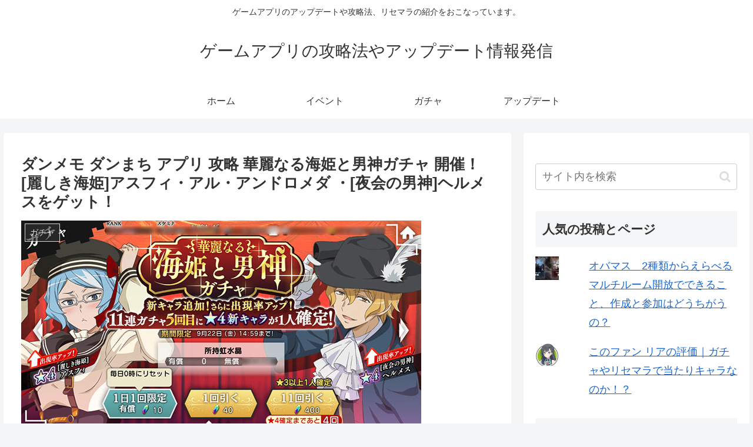

--- FILE ---
content_type: text/html; charset=UTF-8
request_url: https://danmachi.v-ys.com/danmemo-46/
body_size: 30138
content:
<!doctype html>
<html lang="ja">

<head>
<meta charset="utf-8">
<meta http-equiv="X-UA-Compatible" content="IE=edge">
<meta name="viewport" content="width=device-width, initial-scale=1.0, viewport-fit=cover">
<meta name="referrer" content="no-referrer-when-downgrade">
<meta name="format-detection" content="telephone=no">

  
  

  <!-- Other Analytics -->
<script async src="https://pagead2.googlesyndication.com/pagead/js/adsbygoogle.js?client=ca-pub-5758085967958593"
     crossorigin="anonymous"></script>

<!-- Google tag (gtag.js) -->
<script async src="https://www.googletagmanager.com/gtag/js?id=G-T7L69V8GP2"></script>
<script>
  window.dataLayer = window.dataLayer || [];
  function gtag(){dataLayer.push(arguments);}
  gtag('js', new Date());

  gtag('config', 'UA-103140623-1');
  gtag('config', 'G-T7L69V8GP2');
</script>
<!-- /Other Analytics -->
<!-- preconnect dns-prefetch -->
<link rel="preconnect dns-prefetch" href="//www.googletagmanager.com">
<link rel="preconnect dns-prefetch" href="//www.google-analytics.com">
<link rel="preconnect dns-prefetch" href="//ajax.googleapis.com">
<link rel="preconnect dns-prefetch" href="//cdnjs.cloudflare.com">
<link rel="preconnect dns-prefetch" href="//pagead2.googlesyndication.com">
<link rel="preconnect dns-prefetch" href="//googleads.g.doubleclick.net">
<link rel="preconnect dns-prefetch" href="//tpc.googlesyndication.com">
<link rel="preconnect dns-prefetch" href="//ad.doubleclick.net">
<link rel="preconnect dns-prefetch" href="//www.gstatic.com">
<link rel="preconnect dns-prefetch" href="//cse.google.com">
<link rel="preconnect dns-prefetch" href="//fonts.gstatic.com">
<link rel="preconnect dns-prefetch" href="//fonts.googleapis.com">
<link rel="preconnect dns-prefetch" href="//cms.quantserve.com">
<link rel="preconnect dns-prefetch" href="//secure.gravatar.com">
<link rel="preconnect dns-prefetch" href="//cdn.syndication.twimg.com">
<link rel="preconnect dns-prefetch" href="//cdn.jsdelivr.net">
<link rel="preconnect dns-prefetch" href="//images-fe.ssl-images-amazon.com">
<link rel="preconnect dns-prefetch" href="//completion.amazon.com">
<link rel="preconnect dns-prefetch" href="//m.media-amazon.com">
<link rel="preconnect dns-prefetch" href="//i.moshimo.com">
<link rel="preconnect dns-prefetch" href="//aml.valuecommerce.com">
<link rel="preconnect dns-prefetch" href="//dalc.valuecommerce.com">
<link rel="preconnect dns-prefetch" href="//dalb.valuecommerce.com">

<!-- Preload -->
<link rel="preload" as="font" type="font/woff" href="https://danmachi.v-ys.com/wp-content/themes/cocoon-master/webfonts/icomoon/fonts/icomoon.woff" crossorigin>
<link rel="preload" as="font" type="font/woff2" href="https://danmachi.v-ys.com/wp-content/themes/cocoon-master/webfonts/fontawesome/fonts/fontawesome-webfont.woff2?v=4.7.0" crossorigin>

<title>ダンメモ ダンまち アプリ 攻略 華麗なる海姫と男神ガチャ 開催！ [麗しき海姫]アスフィ・アル・アンドロメダ ・[夜会の男神]ヘルメスをゲット！  |  ゲームアプリの攻略法やアップデート情報発信</title>
<meta name='robots' content='max-image-preview:large' />

<!-- OGP -->
<meta property="og:type" content="article">
<meta property="og:description" content="華麗なる海姫と男神ガチャ　開催！■開催期間9/15 11:00 〜 9/22 14:59■内容9/15 11:00より華麗なる海姫と男神ガチャを開催します！アスフィ、ヘルメスが新たにガチャに追加！さらに追加キャラは出現率がアップ！それぞれ他">
<meta property="og:title" content="ダンメモ ダンまち アプリ 攻略 華麗なる海姫と男神ガチャ 開催！ [麗しき海姫]アスフィ・アル・アンドロメダ ・[夜会の男神]ヘルメスをゲット！">
<meta property="og:url" content="https://danmachi.v-ys.com/danmemo-46/">
<meta property="og:image" content="https://danmachi.v-ys.com/wp-content/uploads/2017/09/danmemo-20170915-5.jpg">
<meta property="og:site_name" content="ゲームアプリの攻略法やアップデート情報発信">
<meta property="og:locale" content="ja_JP">
<meta property="article:published_time" content="2017-09-17T23:53:11+09:00" />
<meta property="article:modified_time" content="2017-09-17T23:53:11+09:00" />
<meta property="article:section" content="ガチャ">
<meta property="article:section" content="ダンメモ">
<!-- /OGP -->

<!-- Twitter Card -->
<meta name="twitter:card" content="summary_large_image">
<meta property="twitter:description" content="華麗なる海姫と男神ガチャ　開催！■開催期間9/15 11:00 〜 9/22 14:59■内容9/15 11:00より華麗なる海姫と男神ガチャを開催します！アスフィ、ヘルメスが新たにガチャに追加！さらに追加キャラは出現率がアップ！それぞれ他">
<meta property="twitter:title" content="ダンメモ ダンまち アプリ 攻略 華麗なる海姫と男神ガチャ 開催！ [麗しき海姫]アスフィ・アル・アンドロメダ ・[夜会の男神]ヘルメスをゲット！">
<meta property="twitter:url" content="https://danmachi.v-ys.com/danmemo-46/">
<meta name="twitter:image" content="https://danmachi.v-ys.com/wp-content/uploads/2017/09/danmemo-20170915-5.jpg">
<meta name="twitter:domain" content="danmachi.v-ys.com">
<!-- /Twitter Card -->
<link rel='dns-prefetch' href='//ajax.googleapis.com' />
<link rel='dns-prefetch' href='//cdnjs.cloudflare.com' />
<link rel='dns-prefetch' href='//s0.wp.com' />
<link rel='dns-prefetch' href='//secure.gravatar.com' />
<link rel="alternate" type="application/rss+xml" title="ゲームアプリの攻略法やアップデート情報発信 &raquo; フィード" href="https://danmachi.v-ys.com/feed/" />
<link rel="alternate" type="application/rss+xml" title="ゲームアプリの攻略法やアップデート情報発信 &raquo; コメントフィード" href="https://danmachi.v-ys.com/comments/feed/" />
<link rel="alternate" type="application/rss+xml" title="ゲームアプリの攻略法やアップデート情報発信 &raquo; ダンメモ ダンまち アプリ 攻略 華麗なる海姫と男神ガチャ 開催！ [麗しき海姫]アスフィ・アル・アンドロメダ ・[夜会の男神]ヘルメスをゲット！ のコメントのフィード" href="https://danmachi.v-ys.com/danmemo-46/feed/" />
<link rel='stylesheet' id='wp-block-library-css' href='https://danmachi.v-ys.com/wp-includes/css/dist/block-library/style.min.css?ver=6.1.9&#038;fver=20230520034710' media='all' />
<link rel='stylesheet' id='classic-theme-styles-css' href='https://danmachi.v-ys.com/wp-includes/css/classic-themes.min.css?ver=1&#038;fver=20221102020352' media='all' />
<style id='global-styles-inline-css'>
body{--wp--preset--color--black: #333333;--wp--preset--color--cyan-bluish-gray: #abb8c3;--wp--preset--color--white: #ffffff;--wp--preset--color--pale-pink: #f78da7;--wp--preset--color--vivid-red: #cf2e2e;--wp--preset--color--luminous-vivid-orange: #ff6900;--wp--preset--color--luminous-vivid-amber: #fcb900;--wp--preset--color--light-green-cyan: #7bdcb5;--wp--preset--color--vivid-green-cyan: #00d084;--wp--preset--color--pale-cyan-blue: #8ed1fc;--wp--preset--color--vivid-cyan-blue: #0693e3;--wp--preset--color--vivid-purple: #9b51e0;--wp--preset--color--key-color: #19448e;--wp--preset--color--red: #e60033;--wp--preset--color--pink: #e95295;--wp--preset--color--purple: #884898;--wp--preset--color--deep: #55295b;--wp--preset--color--indigo: #1e50a2;--wp--preset--color--blue: #0095d9;--wp--preset--color--light-blue: #2ca9e1;--wp--preset--color--cyan: #00a3af;--wp--preset--color--teal: #007b43;--wp--preset--color--green: #3eb370;--wp--preset--color--light-green: #8bc34a;--wp--preset--color--lime: #c3d825;--wp--preset--color--yellow: #ffd900;--wp--preset--color--amber: #ffc107;--wp--preset--color--orange: #f39800;--wp--preset--color--deep-orange: #ea5506;--wp--preset--color--brown: #954e2a;--wp--preset--color--grey: #949495;--wp--preset--color--watery-blue: #f3fafe;--wp--preset--color--watery-yellow: #fff7cc;--wp--preset--color--watery-red: #fdf2f2;--wp--preset--color--watery-green: #ebf8f4;--wp--preset--color--ex-a: #ffffff;--wp--preset--color--ex-b: #ffffff;--wp--preset--color--ex-c: #ffffff;--wp--preset--color--ex-d: #ffffff;--wp--preset--color--ex-e: #ffffff;--wp--preset--color--ex-f: #ffffff;--wp--preset--gradient--vivid-cyan-blue-to-vivid-purple: linear-gradient(135deg,rgba(6,147,227,1) 0%,rgb(155,81,224) 100%);--wp--preset--gradient--light-green-cyan-to-vivid-green-cyan: linear-gradient(135deg,rgb(122,220,180) 0%,rgb(0,208,130) 100%);--wp--preset--gradient--luminous-vivid-amber-to-luminous-vivid-orange: linear-gradient(135deg,rgba(252,185,0,1) 0%,rgba(255,105,0,1) 100%);--wp--preset--gradient--luminous-vivid-orange-to-vivid-red: linear-gradient(135deg,rgba(255,105,0,1) 0%,rgb(207,46,46) 100%);--wp--preset--gradient--very-light-gray-to-cyan-bluish-gray: linear-gradient(135deg,rgb(238,238,238) 0%,rgb(169,184,195) 100%);--wp--preset--gradient--cool-to-warm-spectrum: linear-gradient(135deg,rgb(74,234,220) 0%,rgb(151,120,209) 20%,rgb(207,42,186) 40%,rgb(238,44,130) 60%,rgb(251,105,98) 80%,rgb(254,248,76) 100%);--wp--preset--gradient--blush-light-purple: linear-gradient(135deg,rgb(255,206,236) 0%,rgb(152,150,240) 100%);--wp--preset--gradient--blush-bordeaux: linear-gradient(135deg,rgb(254,205,165) 0%,rgb(254,45,45) 50%,rgb(107,0,62) 100%);--wp--preset--gradient--luminous-dusk: linear-gradient(135deg,rgb(255,203,112) 0%,rgb(199,81,192) 50%,rgb(65,88,208) 100%);--wp--preset--gradient--pale-ocean: linear-gradient(135deg,rgb(255,245,203) 0%,rgb(182,227,212) 50%,rgb(51,167,181) 100%);--wp--preset--gradient--electric-grass: linear-gradient(135deg,rgb(202,248,128) 0%,rgb(113,206,126) 100%);--wp--preset--gradient--midnight: linear-gradient(135deg,rgb(2,3,129) 0%,rgb(40,116,252) 100%);--wp--preset--duotone--dark-grayscale: url('#wp-duotone-dark-grayscale');--wp--preset--duotone--grayscale: url('#wp-duotone-grayscale');--wp--preset--duotone--purple-yellow: url('#wp-duotone-purple-yellow');--wp--preset--duotone--blue-red: url('#wp-duotone-blue-red');--wp--preset--duotone--midnight: url('#wp-duotone-midnight');--wp--preset--duotone--magenta-yellow: url('#wp-duotone-magenta-yellow');--wp--preset--duotone--purple-green: url('#wp-duotone-purple-green');--wp--preset--duotone--blue-orange: url('#wp-duotone-blue-orange');--wp--preset--font-size--small: 13px;--wp--preset--font-size--medium: 20px;--wp--preset--font-size--large: 36px;--wp--preset--font-size--x-large: 42px;--wp--preset--spacing--20: 0.44rem;--wp--preset--spacing--30: 0.67rem;--wp--preset--spacing--40: 1rem;--wp--preset--spacing--50: 1.5rem;--wp--preset--spacing--60: 2.25rem;--wp--preset--spacing--70: 3.38rem;--wp--preset--spacing--80: 5.06rem;}:where(.is-layout-flex){gap: 0.5em;}body .is-layout-flow > .alignleft{float: left;margin-inline-start: 0;margin-inline-end: 2em;}body .is-layout-flow > .alignright{float: right;margin-inline-start: 2em;margin-inline-end: 0;}body .is-layout-flow > .aligncenter{margin-left: auto !important;margin-right: auto !important;}body .is-layout-constrained > .alignleft{float: left;margin-inline-start: 0;margin-inline-end: 2em;}body .is-layout-constrained > .alignright{float: right;margin-inline-start: 2em;margin-inline-end: 0;}body .is-layout-constrained > .aligncenter{margin-left: auto !important;margin-right: auto !important;}body .is-layout-constrained > :where(:not(.alignleft):not(.alignright):not(.alignfull)){max-width: var(--wp--style--global--content-size);margin-left: auto !important;margin-right: auto !important;}body .is-layout-constrained > .alignwide{max-width: var(--wp--style--global--wide-size);}body .is-layout-flex{display: flex;}body .is-layout-flex{flex-wrap: wrap;align-items: center;}body .is-layout-flex > *{margin: 0;}:where(.wp-block-columns.is-layout-flex){gap: 2em;}.has-black-color{color: var(--wp--preset--color--black) !important;}.has-cyan-bluish-gray-color{color: var(--wp--preset--color--cyan-bluish-gray) !important;}.has-white-color{color: var(--wp--preset--color--white) !important;}.has-pale-pink-color{color: var(--wp--preset--color--pale-pink) !important;}.has-vivid-red-color{color: var(--wp--preset--color--vivid-red) !important;}.has-luminous-vivid-orange-color{color: var(--wp--preset--color--luminous-vivid-orange) !important;}.has-luminous-vivid-amber-color{color: var(--wp--preset--color--luminous-vivid-amber) !important;}.has-light-green-cyan-color{color: var(--wp--preset--color--light-green-cyan) !important;}.has-vivid-green-cyan-color{color: var(--wp--preset--color--vivid-green-cyan) !important;}.has-pale-cyan-blue-color{color: var(--wp--preset--color--pale-cyan-blue) !important;}.has-vivid-cyan-blue-color{color: var(--wp--preset--color--vivid-cyan-blue) !important;}.has-vivid-purple-color{color: var(--wp--preset--color--vivid-purple) !important;}.has-black-background-color{background-color: var(--wp--preset--color--black) !important;}.has-cyan-bluish-gray-background-color{background-color: var(--wp--preset--color--cyan-bluish-gray) !important;}.has-white-background-color{background-color: var(--wp--preset--color--white) !important;}.has-pale-pink-background-color{background-color: var(--wp--preset--color--pale-pink) !important;}.has-vivid-red-background-color{background-color: var(--wp--preset--color--vivid-red) !important;}.has-luminous-vivid-orange-background-color{background-color: var(--wp--preset--color--luminous-vivid-orange) !important;}.has-luminous-vivid-amber-background-color{background-color: var(--wp--preset--color--luminous-vivid-amber) !important;}.has-light-green-cyan-background-color{background-color: var(--wp--preset--color--light-green-cyan) !important;}.has-vivid-green-cyan-background-color{background-color: var(--wp--preset--color--vivid-green-cyan) !important;}.has-pale-cyan-blue-background-color{background-color: var(--wp--preset--color--pale-cyan-blue) !important;}.has-vivid-cyan-blue-background-color{background-color: var(--wp--preset--color--vivid-cyan-blue) !important;}.has-vivid-purple-background-color{background-color: var(--wp--preset--color--vivid-purple) !important;}.has-black-border-color{border-color: var(--wp--preset--color--black) !important;}.has-cyan-bluish-gray-border-color{border-color: var(--wp--preset--color--cyan-bluish-gray) !important;}.has-white-border-color{border-color: var(--wp--preset--color--white) !important;}.has-pale-pink-border-color{border-color: var(--wp--preset--color--pale-pink) !important;}.has-vivid-red-border-color{border-color: var(--wp--preset--color--vivid-red) !important;}.has-luminous-vivid-orange-border-color{border-color: var(--wp--preset--color--luminous-vivid-orange) !important;}.has-luminous-vivid-amber-border-color{border-color: var(--wp--preset--color--luminous-vivid-amber) !important;}.has-light-green-cyan-border-color{border-color: var(--wp--preset--color--light-green-cyan) !important;}.has-vivid-green-cyan-border-color{border-color: var(--wp--preset--color--vivid-green-cyan) !important;}.has-pale-cyan-blue-border-color{border-color: var(--wp--preset--color--pale-cyan-blue) !important;}.has-vivid-cyan-blue-border-color{border-color: var(--wp--preset--color--vivid-cyan-blue) !important;}.has-vivid-purple-border-color{border-color: var(--wp--preset--color--vivid-purple) !important;}.has-vivid-cyan-blue-to-vivid-purple-gradient-background{background: var(--wp--preset--gradient--vivid-cyan-blue-to-vivid-purple) !important;}.has-light-green-cyan-to-vivid-green-cyan-gradient-background{background: var(--wp--preset--gradient--light-green-cyan-to-vivid-green-cyan) !important;}.has-luminous-vivid-amber-to-luminous-vivid-orange-gradient-background{background: var(--wp--preset--gradient--luminous-vivid-amber-to-luminous-vivid-orange) !important;}.has-luminous-vivid-orange-to-vivid-red-gradient-background{background: var(--wp--preset--gradient--luminous-vivid-orange-to-vivid-red) !important;}.has-very-light-gray-to-cyan-bluish-gray-gradient-background{background: var(--wp--preset--gradient--very-light-gray-to-cyan-bluish-gray) !important;}.has-cool-to-warm-spectrum-gradient-background{background: var(--wp--preset--gradient--cool-to-warm-spectrum) !important;}.has-blush-light-purple-gradient-background{background: var(--wp--preset--gradient--blush-light-purple) !important;}.has-blush-bordeaux-gradient-background{background: var(--wp--preset--gradient--blush-bordeaux) !important;}.has-luminous-dusk-gradient-background{background: var(--wp--preset--gradient--luminous-dusk) !important;}.has-pale-ocean-gradient-background{background: var(--wp--preset--gradient--pale-ocean) !important;}.has-electric-grass-gradient-background{background: var(--wp--preset--gradient--electric-grass) !important;}.has-midnight-gradient-background{background: var(--wp--preset--gradient--midnight) !important;}.has-small-font-size{font-size: var(--wp--preset--font-size--small) !important;}.has-medium-font-size{font-size: var(--wp--preset--font-size--medium) !important;}.has-large-font-size{font-size: var(--wp--preset--font-size--large) !important;}.has-x-large-font-size{font-size: var(--wp--preset--font-size--x-large) !important;}
.wp-block-navigation a:where(:not(.wp-element-button)){color: inherit;}
:where(.wp-block-columns.is-layout-flex){gap: 2em;}
.wp-block-pullquote{font-size: 1.5em;line-height: 1.6;}
</style>
<link rel='stylesheet' id='pz-linkcard-css' href='//danmachi.v-ys.com/wp-content/uploads/pz-linkcard/style.css?ver=6.1.9' media='all' />
<link rel='stylesheet' id='toc-screen-css' href='https://danmachi.v-ys.com/wp-content/plugins/table-of-contents-plus/screen.min.css?ver=2002&#038;fver=20200619091323' media='all' />
<link rel='stylesheet' id='cocoon-style-css' href='https://danmachi.v-ys.com/wp-content/themes/cocoon-master/style.css?ver=6.1.9&#038;fver=20221102020452' media='all' />
<style id='cocoon-style-inline-css'>
.main{width:860px}.sidebar{width:376px}@media screen and (max-width:1280px){.wrap{width:auto}.main,.sidebar,.sidebar-left .main,.sidebar-left .sidebar{margin:0 .5%}.main{width:67.4%}.sidebar{padding:1.5%;width:30%}.entry-card-thumb{width:38%}.entry-card-content{margin-left:40%}}body::after{content:url(https://danmachi.v-ys.com/wp-content/themes/cocoon-master/lib/analytics/access.php?post_id=2779&post_type=post)!important;visibility:hidden;position:absolute;bottom:0;right:0;width:1px;height:1px;overflow:hidden;display:inline!important}.toc-checkbox{display:none}.toc-content{visibility:hidden;height:0;opacity:.2;transition:all .5s ease-out}.toc-checkbox:checked~.toc-content{visibility:visible;padding-top:.6em;height:100%;opacity:1}.toc-title::after{content:'[開く]';margin-left:.5em;cursor:pointer;font-size:.8em}.toc-title:hover::after{text-decoration:underline}.toc-checkbox:checked+.toc-title::after{content:'[閉じる]'}#respond{display:none}.entry-content>*,.demo .entry-content p{line-height:1.8}.entry-content>*,.article p,.demo .entry-content p,.article dl,.article ul,.article ol,.article blockquote,.article pre,.article table,.article .toc,.body .article,.body .column-wrap,.body .new-entry-cards,.body .popular-entry-cards,.body .navi-entry-cards,.body .box-menus,.body .ranking-item,.body .rss-entry-cards,.body .widget,.body .author-box,.body .blogcard-wrap,.body .login-user-only,.body .information-box,.body .question-box,.body .alert-box,.body .information,.body .question,.body .alert,.body .memo-box,.body .comment-box,.body .common-icon-box,.body .blank-box,.body .button-block,.body .micro-bottom,.body .caption-box,.body .tab-caption-box,.body .label-box,.body .toggle-wrap,.body .wp-block-image,.body .booklink-box,.body .kaerebalink-box,.body .tomarebalink-box,.body .product-item-box,.body .speech-wrap,.body .wp-block-categories,.body .wp-block-archives,.body .wp-block-archives-dropdown,.body .wp-block-calendar,.body .ad-area,.body .wp-block-gallery,.body .wp-block-audio,.body .wp-block-cover,.body .wp-block-file,.body .wp-block-media-text,.body .wp-block-video,.body .wp-block-buttons,.body .wp-block-columns,.body .wp-block-separator,.body .components-placeholder,.body .wp-block-search,.body .wp-block-social-links,.body .timeline-box,.body .blogcard-type,.body .btn-wrap,.body .btn-wrap a,.body .block-box,.body .wp-block-embed,.body .wp-block-group,.body .wp-block-table,.body .scrollable-table,.body .wp-block-separator,.body .wp-block,.body .video-container,.comment-area,.related-entries,.pager-post-navi,.comment-respond,.is-root-container>*,[data-type="core/freeform"]{margin-bottom:1.8em}@media screen and (max-width:834px){.body .column-left :last-child{margin-bottom:1.8em}}.article h2,.article h3,.article h4,.article h5,.article h6{margin-bottom:1.62em}@media screen and (max-width:480px){.body,.menu-content{font-size:16px}}@media screen and (max-width:781px){.wp-block-column{margin-bottom:1.8em}}@media screen and (max-width:599px){.column-wrap>div{margin-bottom:1.8em}}.article .micro-top{margin-bottom:.36em}.article .micro-bottom{margin-top:-1.62em}.article .micro-balloon{margin-bottom:.9em}.article .micro-bottom.micro-balloon{margin-top:-1.26em}.blank-box.bb-key-color{border-color:#19448e}.iic-key-color li::before{color:#19448e}.blank-box.bb-tab.bb-key-color::before{background-color:#19448e}.tb-key-color .toggle-button{border:1px solid #19448e;background:#19448e;color:#fff}.tb-key-color .toggle-button::before{color:#ccc}.tb-key-color .toggle-checkbox:checked~.toggle-content{border-color:#19448e}.cb-key-color.caption-box{border-color:#19448e}.cb-key-color .caption-box-label{background-color:#19448e;color:#fff}.tcb-key-color .tab-caption-box-label{background-color:#19448e;color:#fff}.tcb-key-color .tab-caption-box-content{border-color:#19448e}.lb-key-color .label-box-content{border-color:#19448e}.mc-key-color{background-color:#19448e;color:#fff;border:0}.mc-key-color.micro-bottom::after{border-bottom-color:#19448e;border-top-color:transparent}.mc-key-color::before{border-top-color:transparent;border-bottom-color:transparent}.mc-key-color::after{border-top-color:#19448e}.btn-key-color,.btn-wrap.btn-wrap-key-color>a{background-color:#19448e}.has-text-color.has-key-color-color{color:#19448e}.has-background.has-key-color-background-color{background-color:#19448e}.body.article,body#tinymce.wp-editor{background-color:#fff}.body.article,.editor-post-title__block .editor-post-title__input,body#tinymce.wp-editor{color:#333}html .body .has-key-color-background-color{background-color:#19448e}html .body .has-key-color-color{color:#19448e}html .body .has-key-color-color .toggle-button::before{color:#19448e}html .body .has-key-color-border-color{border-color:#19448e}html .body .btn-wrap.has-key-color-background-color>a{background-color:#19448e}html .body .btn-wrap.has-key-color-color>a{color:#19448e}html .body .btn-wrap.has-key-color-border-color>a{border-color:#19448e}html .body .bb-tab.has-key-color-border-color .bb-label{background-color:#19448e}html .body .toggle-wrap.has-key-color-color .toggle-button,html .body .toggle-wrap.has-key-color-color .toggle-button:before{color:#19448e}html .body .toggle-wrap.has-key-color-border-color .toggle-button{background-color:#19448e}html .body .toggle-wrap.has-key-color-border-color .toggle-button,.toggle-wrap.has-key-color-border-color .toggle-content{border-color:#19448e}html .body .iconlist-box.has-key-color-icon-color li::before{color:#19448e}html .body .micro-balloon.has-key-color-color{color:#19448e}html .body .micro-balloon.has-key-color-background-color{background-color:#19448e;border-color:transparent}html .body .micro-balloon.has-key-color-background-color.micro-bottom::after{border-bottom-color:#19448e;border-top-color:transparent}html .body .micro-balloon.has-key-color-background-color::before{border-top-color:transparent;border-bottom-color:transparent}html .body .micro-balloon.has-key-color-background-color::after{border-top-color:#19448e}html .body .micro-balloon.has-border-color.has-key-color-border-color{border-color:#19448e}html .body .micro-balloon.micro-top.has-key-color-border-color::before{border-top-color:#19448e}html .body .micro-balloon.micro-bottom.has-key-color-border-color::before{border-bottom-color:#19448e}html .body .caption-box.has-key-color-border-color .box-label{background-color:#19448e}html .body .tab-caption-box.has-key-color-border-color .box-label{background-color:#19448e}html .body .tab-caption-box.has-key-color-border-color .box-content{border-color:#19448e}html .body .tab-caption-box.has-key-color-background-color .box-content{background-color:#19448e}html .body .label-box.has-key-color-border-color .box-content{border-color:#19448e}html .body .label-box.has-key-color-background-color .box-content{background-color:#19448e}html .body .speech-balloon.has-key-color-background-color{background-color:#19448e}html .body .speech-balloon.has-text-color.has-key-color-color{color:#19448e}html .body .speech-balloon.has-key-color-border-color{border-color:#19448e}html .body .sbp-l .speech-balloon.has-key-color-border-color::before{border-right-color:#19448e}html .body .sbp-r .speech-balloon.has-key-color-border-color::before{border-left-color:#19448e}html .body .sbp-l .speech-balloon.has-key-color-background-color::after{border-right-color:#19448e}html .body .sbp-r .speech-balloon.has-key-color-background-color::after{border-left-color:#19448e}html .body .sbs-line.sbp-r .speech-balloon.has-key-color-background-color{background-color:#19448e}html .body .sbs-line.sbp-r .speech-balloon.has-key-color-border-color{border-color:#19448e}html .body .speech-wraphtml .body .sbs-think .speech-balloon.has-key-color-border-color::before,html .body .speech-wrap.sbs-think .speech-balloon.has-key-color-border-color::after{border-color:#19448e}html .body .sbs-think .speech-balloon.has-key-color-background-color::before,html .body .sbs-think .speech-balloon.has-key-color-background-color::after{background-color:#19448e}html .body .sbs-think .speech-balloon.has-key-color-border-color::before{border-color:#19448e}html .body .timeline-box.has-key-color-point-color .timeline-item::before{background-color:#19448e}.has-key-color-border-color.is-style-accordion .faq-question{background-color:#19448e}html .body .has-key-color-question-color .faq-question-label{color:#19448e}html .body .has-key-color-question-color.has-border-color .faq-question-label{color:#19448e}html .body .has-key-color-answer-color .faq-answer-label{color:#19448e}html .body .is-style-square.has-key-color-question-color .faq-question-label{color:#fff;background-color:#19448e}html .body .is-style-square.has-key-color-answer-color .faq-answer-label{color:#fff;background-color:#19448e}html .body .has-red-background-color{background-color:#e60033}html .body .has-red-color{color:#e60033}html .body .has-red-color .toggle-button::before{color:#e60033}html .body .has-red-border-color{border-color:#e60033}html .body .btn-wrap.has-red-background-color>a{background-color:#e60033}html .body .btn-wrap.has-red-color>a{color:#e60033}html .body .btn-wrap.has-red-border-color>a{border-color:#e60033}html .body .bb-tab.has-red-border-color .bb-label{background-color:#e60033}html .body .toggle-wrap.has-red-color .toggle-button,html .body .toggle-wrap.has-red-color .toggle-button:before{color:#e60033}html .body .toggle-wrap.has-red-border-color .toggle-button{background-color:#e60033}html .body .toggle-wrap.has-red-border-color .toggle-button,.toggle-wrap.has-red-border-color .toggle-content{border-color:#e60033}html .body .iconlist-box.has-red-icon-color li::before{color:#e60033}html .body .micro-balloon.has-red-color{color:#e60033}html .body .micro-balloon.has-red-background-color{background-color:#e60033;border-color:transparent}html .body .micro-balloon.has-red-background-color.micro-bottom::after{border-bottom-color:#e60033;border-top-color:transparent}html .body .micro-balloon.has-red-background-color::before{border-top-color:transparent;border-bottom-color:transparent}html .body .micro-balloon.has-red-background-color::after{border-top-color:#e60033}html .body .micro-balloon.has-border-color.has-red-border-color{border-color:#e60033}html .body .micro-balloon.micro-top.has-red-border-color::before{border-top-color:#e60033}html .body .micro-balloon.micro-bottom.has-red-border-color::before{border-bottom-color:#e60033}html .body .caption-box.has-red-border-color .box-label{background-color:#e60033}html .body .tab-caption-box.has-red-border-color .box-label{background-color:#e60033}html .body .tab-caption-box.has-red-border-color .box-content{border-color:#e60033}html .body .tab-caption-box.has-red-background-color .box-content{background-color:#e60033}html .body .label-box.has-red-border-color .box-content{border-color:#e60033}html .body .label-box.has-red-background-color .box-content{background-color:#e60033}html .body .speech-balloon.has-red-background-color{background-color:#e60033}html .body .speech-balloon.has-text-color.has-red-color{color:#e60033}html .body .speech-balloon.has-red-border-color{border-color:#e60033}html .body .sbp-l .speech-balloon.has-red-border-color::before{border-right-color:#e60033}html .body .sbp-r .speech-balloon.has-red-border-color::before{border-left-color:#e60033}html .body .sbp-l .speech-balloon.has-red-background-color::after{border-right-color:#e60033}html .body .sbp-r .speech-balloon.has-red-background-color::after{border-left-color:#e60033}html .body .sbs-line.sbp-r .speech-balloon.has-red-background-color{background-color:#e60033}html .body .sbs-line.sbp-r .speech-balloon.has-red-border-color{border-color:#e60033}html .body .speech-wraphtml .body .sbs-think .speech-balloon.has-red-border-color::before,html .body .speech-wrap.sbs-think .speech-balloon.has-red-border-color::after{border-color:#e60033}html .body .sbs-think .speech-balloon.has-red-background-color::before,html .body .sbs-think .speech-balloon.has-red-background-color::after{background-color:#e60033}html .body .sbs-think .speech-balloon.has-red-border-color::before{border-color:#e60033}html .body .timeline-box.has-red-point-color .timeline-item::before{background-color:#e60033}.has-red-border-color.is-style-accordion .faq-question{background-color:#e60033}html .body .has-red-question-color .faq-question-label{color:#e60033}html .body .has-red-question-color.has-border-color .faq-question-label{color:#e60033}html .body .has-red-answer-color .faq-answer-label{color:#e60033}html .body .is-style-square.has-red-question-color .faq-question-label{color:#fff;background-color:#e60033}html .body .is-style-square.has-red-answer-color .faq-answer-label{color:#fff;background-color:#e60033}html .body .has-pink-background-color{background-color:#e95295}html .body .has-pink-color{color:#e95295}html .body .has-pink-color .toggle-button::before{color:#e95295}html .body .has-pink-border-color{border-color:#e95295}html .body .btn-wrap.has-pink-background-color>a{background-color:#e95295}html .body .btn-wrap.has-pink-color>a{color:#e95295}html .body .btn-wrap.has-pink-border-color>a{border-color:#e95295}html .body .bb-tab.has-pink-border-color .bb-label{background-color:#e95295}html .body .toggle-wrap.has-pink-color .toggle-button,html .body .toggle-wrap.has-pink-color .toggle-button:before{color:#e95295}html .body .toggle-wrap.has-pink-border-color .toggle-button{background-color:#e95295}html .body .toggle-wrap.has-pink-border-color .toggle-button,.toggle-wrap.has-pink-border-color .toggle-content{border-color:#e95295}html .body .iconlist-box.has-pink-icon-color li::before{color:#e95295}html .body .micro-balloon.has-pink-color{color:#e95295}html .body .micro-balloon.has-pink-background-color{background-color:#e95295;border-color:transparent}html .body .micro-balloon.has-pink-background-color.micro-bottom::after{border-bottom-color:#e95295;border-top-color:transparent}html .body .micro-balloon.has-pink-background-color::before{border-top-color:transparent;border-bottom-color:transparent}html .body .micro-balloon.has-pink-background-color::after{border-top-color:#e95295}html .body .micro-balloon.has-border-color.has-pink-border-color{border-color:#e95295}html .body .micro-balloon.micro-top.has-pink-border-color::before{border-top-color:#e95295}html .body .micro-balloon.micro-bottom.has-pink-border-color::before{border-bottom-color:#e95295}html .body .caption-box.has-pink-border-color .box-label{background-color:#e95295}html .body .tab-caption-box.has-pink-border-color .box-label{background-color:#e95295}html .body .tab-caption-box.has-pink-border-color .box-content{border-color:#e95295}html .body .tab-caption-box.has-pink-background-color .box-content{background-color:#e95295}html .body .label-box.has-pink-border-color .box-content{border-color:#e95295}html .body .label-box.has-pink-background-color .box-content{background-color:#e95295}html .body .speech-balloon.has-pink-background-color{background-color:#e95295}html .body .speech-balloon.has-text-color.has-pink-color{color:#e95295}html .body .speech-balloon.has-pink-border-color{border-color:#e95295}html .body .sbp-l .speech-balloon.has-pink-border-color::before{border-right-color:#e95295}html .body .sbp-r .speech-balloon.has-pink-border-color::before{border-left-color:#e95295}html .body .sbp-l .speech-balloon.has-pink-background-color::after{border-right-color:#e95295}html .body .sbp-r .speech-balloon.has-pink-background-color::after{border-left-color:#e95295}html .body .sbs-line.sbp-r .speech-balloon.has-pink-background-color{background-color:#e95295}html .body .sbs-line.sbp-r .speech-balloon.has-pink-border-color{border-color:#e95295}html .body .speech-wraphtml .body .sbs-think .speech-balloon.has-pink-border-color::before,html .body .speech-wrap.sbs-think .speech-balloon.has-pink-border-color::after{border-color:#e95295}html .body .sbs-think .speech-balloon.has-pink-background-color::before,html .body .sbs-think .speech-balloon.has-pink-background-color::after{background-color:#e95295}html .body .sbs-think .speech-balloon.has-pink-border-color::before{border-color:#e95295}html .body .timeline-box.has-pink-point-color .timeline-item::before{background-color:#e95295}.has-pink-border-color.is-style-accordion .faq-question{background-color:#e95295}html .body .has-pink-question-color .faq-question-label{color:#e95295}html .body .has-pink-question-color.has-border-color .faq-question-label{color:#e95295}html .body .has-pink-answer-color .faq-answer-label{color:#e95295}html .body .is-style-square.has-pink-question-color .faq-question-label{color:#fff;background-color:#e95295}html .body .is-style-square.has-pink-answer-color .faq-answer-label{color:#fff;background-color:#e95295}html .body .has-purple-background-color{background-color:#884898}html .body .has-purple-color{color:#884898}html .body .has-purple-color .toggle-button::before{color:#884898}html .body .has-purple-border-color{border-color:#884898}html .body .btn-wrap.has-purple-background-color>a{background-color:#884898}html .body .btn-wrap.has-purple-color>a{color:#884898}html .body .btn-wrap.has-purple-border-color>a{border-color:#884898}html .body .bb-tab.has-purple-border-color .bb-label{background-color:#884898}html .body .toggle-wrap.has-purple-color .toggle-button,html .body .toggle-wrap.has-purple-color .toggle-button:before{color:#884898}html .body .toggle-wrap.has-purple-border-color .toggle-button{background-color:#884898}html .body .toggle-wrap.has-purple-border-color .toggle-button,.toggle-wrap.has-purple-border-color .toggle-content{border-color:#884898}html .body .iconlist-box.has-purple-icon-color li::before{color:#884898}html .body .micro-balloon.has-purple-color{color:#884898}html .body .micro-balloon.has-purple-background-color{background-color:#884898;border-color:transparent}html .body .micro-balloon.has-purple-background-color.micro-bottom::after{border-bottom-color:#884898;border-top-color:transparent}html .body .micro-balloon.has-purple-background-color::before{border-top-color:transparent;border-bottom-color:transparent}html .body .micro-balloon.has-purple-background-color::after{border-top-color:#884898}html .body .micro-balloon.has-border-color.has-purple-border-color{border-color:#884898}html .body .micro-balloon.micro-top.has-purple-border-color::before{border-top-color:#884898}html .body .micro-balloon.micro-bottom.has-purple-border-color::before{border-bottom-color:#884898}html .body .caption-box.has-purple-border-color .box-label{background-color:#884898}html .body .tab-caption-box.has-purple-border-color .box-label{background-color:#884898}html .body .tab-caption-box.has-purple-border-color .box-content{border-color:#884898}html .body .tab-caption-box.has-purple-background-color .box-content{background-color:#884898}html .body .label-box.has-purple-border-color .box-content{border-color:#884898}html .body .label-box.has-purple-background-color .box-content{background-color:#884898}html .body .speech-balloon.has-purple-background-color{background-color:#884898}html .body .speech-balloon.has-text-color.has-purple-color{color:#884898}html .body .speech-balloon.has-purple-border-color{border-color:#884898}html .body .sbp-l .speech-balloon.has-purple-border-color::before{border-right-color:#884898}html .body .sbp-r .speech-balloon.has-purple-border-color::before{border-left-color:#884898}html .body .sbp-l .speech-balloon.has-purple-background-color::after{border-right-color:#884898}html .body .sbp-r .speech-balloon.has-purple-background-color::after{border-left-color:#884898}html .body .sbs-line.sbp-r .speech-balloon.has-purple-background-color{background-color:#884898}html .body .sbs-line.sbp-r .speech-balloon.has-purple-border-color{border-color:#884898}html .body .speech-wraphtml .body .sbs-think .speech-balloon.has-purple-border-color::before,html .body .speech-wrap.sbs-think .speech-balloon.has-purple-border-color::after{border-color:#884898}html .body .sbs-think .speech-balloon.has-purple-background-color::before,html .body .sbs-think .speech-balloon.has-purple-background-color::after{background-color:#884898}html .body .sbs-think .speech-balloon.has-purple-border-color::before{border-color:#884898}html .body .timeline-box.has-purple-point-color .timeline-item::before{background-color:#884898}.has-purple-border-color.is-style-accordion .faq-question{background-color:#884898}html .body .has-purple-question-color .faq-question-label{color:#884898}html .body .has-purple-question-color.has-border-color .faq-question-label{color:#884898}html .body .has-purple-answer-color .faq-answer-label{color:#884898}html .body .is-style-square.has-purple-question-color .faq-question-label{color:#fff;background-color:#884898}html .body .is-style-square.has-purple-answer-color .faq-answer-label{color:#fff;background-color:#884898}html .body .has-deep-background-color{background-color:#55295b}html .body .has-deep-color{color:#55295b}html .body .has-deep-color .toggle-button::before{color:#55295b}html .body .has-deep-border-color{border-color:#55295b}html .body .btn-wrap.has-deep-background-color>a{background-color:#55295b}html .body .btn-wrap.has-deep-color>a{color:#55295b}html .body .btn-wrap.has-deep-border-color>a{border-color:#55295b}html .body .bb-tab.has-deep-border-color .bb-label{background-color:#55295b}html .body .toggle-wrap.has-deep-color .toggle-button,html .body .toggle-wrap.has-deep-color .toggle-button:before{color:#55295b}html .body .toggle-wrap.has-deep-border-color .toggle-button{background-color:#55295b}html .body .toggle-wrap.has-deep-border-color .toggle-button,.toggle-wrap.has-deep-border-color .toggle-content{border-color:#55295b}html .body .iconlist-box.has-deep-icon-color li::before{color:#55295b}html .body .micro-balloon.has-deep-color{color:#55295b}html .body .micro-balloon.has-deep-background-color{background-color:#55295b;border-color:transparent}html .body .micro-balloon.has-deep-background-color.micro-bottom::after{border-bottom-color:#55295b;border-top-color:transparent}html .body .micro-balloon.has-deep-background-color::before{border-top-color:transparent;border-bottom-color:transparent}html .body .micro-balloon.has-deep-background-color::after{border-top-color:#55295b}html .body .micro-balloon.has-border-color.has-deep-border-color{border-color:#55295b}html .body .micro-balloon.micro-top.has-deep-border-color::before{border-top-color:#55295b}html .body .micro-balloon.micro-bottom.has-deep-border-color::before{border-bottom-color:#55295b}html .body .caption-box.has-deep-border-color .box-label{background-color:#55295b}html .body .tab-caption-box.has-deep-border-color .box-label{background-color:#55295b}html .body .tab-caption-box.has-deep-border-color .box-content{border-color:#55295b}html .body .tab-caption-box.has-deep-background-color .box-content{background-color:#55295b}html .body .label-box.has-deep-border-color .box-content{border-color:#55295b}html .body .label-box.has-deep-background-color .box-content{background-color:#55295b}html .body .speech-balloon.has-deep-background-color{background-color:#55295b}html .body .speech-balloon.has-text-color.has-deep-color{color:#55295b}html .body .speech-balloon.has-deep-border-color{border-color:#55295b}html .body .sbp-l .speech-balloon.has-deep-border-color::before{border-right-color:#55295b}html .body .sbp-r .speech-balloon.has-deep-border-color::before{border-left-color:#55295b}html .body .sbp-l .speech-balloon.has-deep-background-color::after{border-right-color:#55295b}html .body .sbp-r .speech-balloon.has-deep-background-color::after{border-left-color:#55295b}html .body .sbs-line.sbp-r .speech-balloon.has-deep-background-color{background-color:#55295b}html .body .sbs-line.sbp-r .speech-balloon.has-deep-border-color{border-color:#55295b}html .body .speech-wraphtml .body .sbs-think .speech-balloon.has-deep-border-color::before,html .body .speech-wrap.sbs-think .speech-balloon.has-deep-border-color::after{border-color:#55295b}html .body .sbs-think .speech-balloon.has-deep-background-color::before,html .body .sbs-think .speech-balloon.has-deep-background-color::after{background-color:#55295b}html .body .sbs-think .speech-balloon.has-deep-border-color::before{border-color:#55295b}html .body .timeline-box.has-deep-point-color .timeline-item::before{background-color:#55295b}.has-deep-border-color.is-style-accordion .faq-question{background-color:#55295b}html .body .has-deep-question-color .faq-question-label{color:#55295b}html .body .has-deep-question-color.has-border-color .faq-question-label{color:#55295b}html .body .has-deep-answer-color .faq-answer-label{color:#55295b}html .body .is-style-square.has-deep-question-color .faq-question-label{color:#fff;background-color:#55295b}html .body .is-style-square.has-deep-answer-color .faq-answer-label{color:#fff;background-color:#55295b}html .body .has-indigo-background-color{background-color:#1e50a2}html .body .has-indigo-color{color:#1e50a2}html .body .has-indigo-color .toggle-button::before{color:#1e50a2}html .body .has-indigo-border-color{border-color:#1e50a2}html .body .btn-wrap.has-indigo-background-color>a{background-color:#1e50a2}html .body .btn-wrap.has-indigo-color>a{color:#1e50a2}html .body .btn-wrap.has-indigo-border-color>a{border-color:#1e50a2}html .body .bb-tab.has-indigo-border-color .bb-label{background-color:#1e50a2}html .body .toggle-wrap.has-indigo-color .toggle-button,html .body .toggle-wrap.has-indigo-color .toggle-button:before{color:#1e50a2}html .body .toggle-wrap.has-indigo-border-color .toggle-button{background-color:#1e50a2}html .body .toggle-wrap.has-indigo-border-color .toggle-button,.toggle-wrap.has-indigo-border-color .toggle-content{border-color:#1e50a2}html .body .iconlist-box.has-indigo-icon-color li::before{color:#1e50a2}html .body .micro-balloon.has-indigo-color{color:#1e50a2}html .body .micro-balloon.has-indigo-background-color{background-color:#1e50a2;border-color:transparent}html .body .micro-balloon.has-indigo-background-color.micro-bottom::after{border-bottom-color:#1e50a2;border-top-color:transparent}html .body .micro-balloon.has-indigo-background-color::before{border-top-color:transparent;border-bottom-color:transparent}html .body .micro-balloon.has-indigo-background-color::after{border-top-color:#1e50a2}html .body .micro-balloon.has-border-color.has-indigo-border-color{border-color:#1e50a2}html .body .micro-balloon.micro-top.has-indigo-border-color::before{border-top-color:#1e50a2}html .body .micro-balloon.micro-bottom.has-indigo-border-color::before{border-bottom-color:#1e50a2}html .body .caption-box.has-indigo-border-color .box-label{background-color:#1e50a2}html .body .tab-caption-box.has-indigo-border-color .box-label{background-color:#1e50a2}html .body .tab-caption-box.has-indigo-border-color .box-content{border-color:#1e50a2}html .body .tab-caption-box.has-indigo-background-color .box-content{background-color:#1e50a2}html .body .label-box.has-indigo-border-color .box-content{border-color:#1e50a2}html .body .label-box.has-indigo-background-color .box-content{background-color:#1e50a2}html .body .speech-balloon.has-indigo-background-color{background-color:#1e50a2}html .body .speech-balloon.has-text-color.has-indigo-color{color:#1e50a2}html .body .speech-balloon.has-indigo-border-color{border-color:#1e50a2}html .body .sbp-l .speech-balloon.has-indigo-border-color::before{border-right-color:#1e50a2}html .body .sbp-r .speech-balloon.has-indigo-border-color::before{border-left-color:#1e50a2}html .body .sbp-l .speech-balloon.has-indigo-background-color::after{border-right-color:#1e50a2}html .body .sbp-r .speech-balloon.has-indigo-background-color::after{border-left-color:#1e50a2}html .body .sbs-line.sbp-r .speech-balloon.has-indigo-background-color{background-color:#1e50a2}html .body .sbs-line.sbp-r .speech-balloon.has-indigo-border-color{border-color:#1e50a2}html .body .speech-wraphtml .body .sbs-think .speech-balloon.has-indigo-border-color::before,html .body .speech-wrap.sbs-think .speech-balloon.has-indigo-border-color::after{border-color:#1e50a2}html .body .sbs-think .speech-balloon.has-indigo-background-color::before,html .body .sbs-think .speech-balloon.has-indigo-background-color::after{background-color:#1e50a2}html .body .sbs-think .speech-balloon.has-indigo-border-color::before{border-color:#1e50a2}html .body .timeline-box.has-indigo-point-color .timeline-item::before{background-color:#1e50a2}.has-indigo-border-color.is-style-accordion .faq-question{background-color:#1e50a2}html .body .has-indigo-question-color .faq-question-label{color:#1e50a2}html .body .has-indigo-question-color.has-border-color .faq-question-label{color:#1e50a2}html .body .has-indigo-answer-color .faq-answer-label{color:#1e50a2}html .body .is-style-square.has-indigo-question-color .faq-question-label{color:#fff;background-color:#1e50a2}html .body .is-style-square.has-indigo-answer-color .faq-answer-label{color:#fff;background-color:#1e50a2}html .body .has-blue-background-color{background-color:#0095d9}html .body .has-blue-color{color:#0095d9}html .body .has-blue-color .toggle-button::before{color:#0095d9}html .body .has-blue-border-color{border-color:#0095d9}html .body .btn-wrap.has-blue-background-color>a{background-color:#0095d9}html .body .btn-wrap.has-blue-color>a{color:#0095d9}html .body .btn-wrap.has-blue-border-color>a{border-color:#0095d9}html .body .bb-tab.has-blue-border-color .bb-label{background-color:#0095d9}html .body .toggle-wrap.has-blue-color .toggle-button,html .body .toggle-wrap.has-blue-color .toggle-button:before{color:#0095d9}html .body .toggle-wrap.has-blue-border-color .toggle-button{background-color:#0095d9}html .body .toggle-wrap.has-blue-border-color .toggle-button,.toggle-wrap.has-blue-border-color .toggle-content{border-color:#0095d9}html .body .iconlist-box.has-blue-icon-color li::before{color:#0095d9}html .body .micro-balloon.has-blue-color{color:#0095d9}html .body .micro-balloon.has-blue-background-color{background-color:#0095d9;border-color:transparent}html .body .micro-balloon.has-blue-background-color.micro-bottom::after{border-bottom-color:#0095d9;border-top-color:transparent}html .body .micro-balloon.has-blue-background-color::before{border-top-color:transparent;border-bottom-color:transparent}html .body .micro-balloon.has-blue-background-color::after{border-top-color:#0095d9}html .body .micro-balloon.has-border-color.has-blue-border-color{border-color:#0095d9}html .body .micro-balloon.micro-top.has-blue-border-color::before{border-top-color:#0095d9}html .body .micro-balloon.micro-bottom.has-blue-border-color::before{border-bottom-color:#0095d9}html .body .caption-box.has-blue-border-color .box-label{background-color:#0095d9}html .body .tab-caption-box.has-blue-border-color .box-label{background-color:#0095d9}html .body .tab-caption-box.has-blue-border-color .box-content{border-color:#0095d9}html .body .tab-caption-box.has-blue-background-color .box-content{background-color:#0095d9}html .body .label-box.has-blue-border-color .box-content{border-color:#0095d9}html .body .label-box.has-blue-background-color .box-content{background-color:#0095d9}html .body .speech-balloon.has-blue-background-color{background-color:#0095d9}html .body .speech-balloon.has-text-color.has-blue-color{color:#0095d9}html .body .speech-balloon.has-blue-border-color{border-color:#0095d9}html .body .sbp-l .speech-balloon.has-blue-border-color::before{border-right-color:#0095d9}html .body .sbp-r .speech-balloon.has-blue-border-color::before{border-left-color:#0095d9}html .body .sbp-l .speech-balloon.has-blue-background-color::after{border-right-color:#0095d9}html .body .sbp-r .speech-balloon.has-blue-background-color::after{border-left-color:#0095d9}html .body .sbs-line.sbp-r .speech-balloon.has-blue-background-color{background-color:#0095d9}html .body .sbs-line.sbp-r .speech-balloon.has-blue-border-color{border-color:#0095d9}html .body .speech-wraphtml .body .sbs-think .speech-balloon.has-blue-border-color::before,html .body .speech-wrap.sbs-think .speech-balloon.has-blue-border-color::after{border-color:#0095d9}html .body .sbs-think .speech-balloon.has-blue-background-color::before,html .body .sbs-think .speech-balloon.has-blue-background-color::after{background-color:#0095d9}html .body .sbs-think .speech-balloon.has-blue-border-color::before{border-color:#0095d9}html .body .timeline-box.has-blue-point-color .timeline-item::before{background-color:#0095d9}.has-blue-border-color.is-style-accordion .faq-question{background-color:#0095d9}html .body .has-blue-question-color .faq-question-label{color:#0095d9}html .body .has-blue-question-color.has-border-color .faq-question-label{color:#0095d9}html .body .has-blue-answer-color .faq-answer-label{color:#0095d9}html .body .is-style-square.has-blue-question-color .faq-question-label{color:#fff;background-color:#0095d9}html .body .is-style-square.has-blue-answer-color .faq-answer-label{color:#fff;background-color:#0095d9}html .body .has-light-blue-background-color{background-color:#2ca9e1}html .body .has-light-blue-color{color:#2ca9e1}html .body .has-light-blue-color .toggle-button::before{color:#2ca9e1}html .body .has-light-blue-border-color{border-color:#2ca9e1}html .body .btn-wrap.has-light-blue-background-color>a{background-color:#2ca9e1}html .body .btn-wrap.has-light-blue-color>a{color:#2ca9e1}html .body .btn-wrap.has-light-blue-border-color>a{border-color:#2ca9e1}html .body .bb-tab.has-light-blue-border-color .bb-label{background-color:#2ca9e1}html .body .toggle-wrap.has-light-blue-color .toggle-button,html .body .toggle-wrap.has-light-blue-color .toggle-button:before{color:#2ca9e1}html .body .toggle-wrap.has-light-blue-border-color .toggle-button{background-color:#2ca9e1}html .body .toggle-wrap.has-light-blue-border-color .toggle-button,.toggle-wrap.has-light-blue-border-color .toggle-content{border-color:#2ca9e1}html .body .iconlist-box.has-light-blue-icon-color li::before{color:#2ca9e1}html .body .micro-balloon.has-light-blue-color{color:#2ca9e1}html .body .micro-balloon.has-light-blue-background-color{background-color:#2ca9e1;border-color:transparent}html .body .micro-balloon.has-light-blue-background-color.micro-bottom::after{border-bottom-color:#2ca9e1;border-top-color:transparent}html .body .micro-balloon.has-light-blue-background-color::before{border-top-color:transparent;border-bottom-color:transparent}html .body .micro-balloon.has-light-blue-background-color::after{border-top-color:#2ca9e1}html .body .micro-balloon.has-border-color.has-light-blue-border-color{border-color:#2ca9e1}html .body .micro-balloon.micro-top.has-light-blue-border-color::before{border-top-color:#2ca9e1}html .body .micro-balloon.micro-bottom.has-light-blue-border-color::before{border-bottom-color:#2ca9e1}html .body .caption-box.has-light-blue-border-color .box-label{background-color:#2ca9e1}html .body .tab-caption-box.has-light-blue-border-color .box-label{background-color:#2ca9e1}html .body .tab-caption-box.has-light-blue-border-color .box-content{border-color:#2ca9e1}html .body .tab-caption-box.has-light-blue-background-color .box-content{background-color:#2ca9e1}html .body .label-box.has-light-blue-border-color .box-content{border-color:#2ca9e1}html .body .label-box.has-light-blue-background-color .box-content{background-color:#2ca9e1}html .body .speech-balloon.has-light-blue-background-color{background-color:#2ca9e1}html .body .speech-balloon.has-text-color.has-light-blue-color{color:#2ca9e1}html .body .speech-balloon.has-light-blue-border-color{border-color:#2ca9e1}html .body .sbp-l .speech-balloon.has-light-blue-border-color::before{border-right-color:#2ca9e1}html .body .sbp-r .speech-balloon.has-light-blue-border-color::before{border-left-color:#2ca9e1}html .body .sbp-l .speech-balloon.has-light-blue-background-color::after{border-right-color:#2ca9e1}html .body .sbp-r .speech-balloon.has-light-blue-background-color::after{border-left-color:#2ca9e1}html .body .sbs-line.sbp-r .speech-balloon.has-light-blue-background-color{background-color:#2ca9e1}html .body .sbs-line.sbp-r .speech-balloon.has-light-blue-border-color{border-color:#2ca9e1}html .body .speech-wraphtml .body .sbs-think .speech-balloon.has-light-blue-border-color::before,html .body .speech-wrap.sbs-think .speech-balloon.has-light-blue-border-color::after{border-color:#2ca9e1}html .body .sbs-think .speech-balloon.has-light-blue-background-color::before,html .body .sbs-think .speech-balloon.has-light-blue-background-color::after{background-color:#2ca9e1}html .body .sbs-think .speech-balloon.has-light-blue-border-color::before{border-color:#2ca9e1}html .body .timeline-box.has-light-blue-point-color .timeline-item::before{background-color:#2ca9e1}.has-light-blue-border-color.is-style-accordion .faq-question{background-color:#2ca9e1}html .body .has-light-blue-question-color .faq-question-label{color:#2ca9e1}html .body .has-light-blue-question-color.has-border-color .faq-question-label{color:#2ca9e1}html .body .has-light-blue-answer-color .faq-answer-label{color:#2ca9e1}html .body .is-style-square.has-light-blue-question-color .faq-question-label{color:#fff;background-color:#2ca9e1}html .body .is-style-square.has-light-blue-answer-color .faq-answer-label{color:#fff;background-color:#2ca9e1}html .body .has-cyan-background-color{background-color:#00a3af}html .body .has-cyan-color{color:#00a3af}html .body .has-cyan-color .toggle-button::before{color:#00a3af}html .body .has-cyan-border-color{border-color:#00a3af}html .body .btn-wrap.has-cyan-background-color>a{background-color:#00a3af}html .body .btn-wrap.has-cyan-color>a{color:#00a3af}html .body .btn-wrap.has-cyan-border-color>a{border-color:#00a3af}html .body .bb-tab.has-cyan-border-color .bb-label{background-color:#00a3af}html .body .toggle-wrap.has-cyan-color .toggle-button,html .body .toggle-wrap.has-cyan-color .toggle-button:before{color:#00a3af}html .body .toggle-wrap.has-cyan-border-color .toggle-button{background-color:#00a3af}html .body .toggle-wrap.has-cyan-border-color .toggle-button,.toggle-wrap.has-cyan-border-color .toggle-content{border-color:#00a3af}html .body .iconlist-box.has-cyan-icon-color li::before{color:#00a3af}html .body .micro-balloon.has-cyan-color{color:#00a3af}html .body .micro-balloon.has-cyan-background-color{background-color:#00a3af;border-color:transparent}html .body .micro-balloon.has-cyan-background-color.micro-bottom::after{border-bottom-color:#00a3af;border-top-color:transparent}html .body .micro-balloon.has-cyan-background-color::before{border-top-color:transparent;border-bottom-color:transparent}html .body .micro-balloon.has-cyan-background-color::after{border-top-color:#00a3af}html .body .micro-balloon.has-border-color.has-cyan-border-color{border-color:#00a3af}html .body .micro-balloon.micro-top.has-cyan-border-color::before{border-top-color:#00a3af}html .body .micro-balloon.micro-bottom.has-cyan-border-color::before{border-bottom-color:#00a3af}html .body .caption-box.has-cyan-border-color .box-label{background-color:#00a3af}html .body .tab-caption-box.has-cyan-border-color .box-label{background-color:#00a3af}html .body .tab-caption-box.has-cyan-border-color .box-content{border-color:#00a3af}html .body .tab-caption-box.has-cyan-background-color .box-content{background-color:#00a3af}html .body .label-box.has-cyan-border-color .box-content{border-color:#00a3af}html .body .label-box.has-cyan-background-color .box-content{background-color:#00a3af}html .body .speech-balloon.has-cyan-background-color{background-color:#00a3af}html .body .speech-balloon.has-text-color.has-cyan-color{color:#00a3af}html .body .speech-balloon.has-cyan-border-color{border-color:#00a3af}html .body .sbp-l .speech-balloon.has-cyan-border-color::before{border-right-color:#00a3af}html .body .sbp-r .speech-balloon.has-cyan-border-color::before{border-left-color:#00a3af}html .body .sbp-l .speech-balloon.has-cyan-background-color::after{border-right-color:#00a3af}html .body .sbp-r .speech-balloon.has-cyan-background-color::after{border-left-color:#00a3af}html .body .sbs-line.sbp-r .speech-balloon.has-cyan-background-color{background-color:#00a3af}html .body .sbs-line.sbp-r .speech-balloon.has-cyan-border-color{border-color:#00a3af}html .body .speech-wraphtml .body .sbs-think .speech-balloon.has-cyan-border-color::before,html .body .speech-wrap.sbs-think .speech-balloon.has-cyan-border-color::after{border-color:#00a3af}html .body .sbs-think .speech-balloon.has-cyan-background-color::before,html .body .sbs-think .speech-balloon.has-cyan-background-color::after{background-color:#00a3af}html .body .sbs-think .speech-balloon.has-cyan-border-color::before{border-color:#00a3af}html .body .timeline-box.has-cyan-point-color .timeline-item::before{background-color:#00a3af}.has-cyan-border-color.is-style-accordion .faq-question{background-color:#00a3af}html .body .has-cyan-question-color .faq-question-label{color:#00a3af}html .body .has-cyan-question-color.has-border-color .faq-question-label{color:#00a3af}html .body .has-cyan-answer-color .faq-answer-label{color:#00a3af}html .body .is-style-square.has-cyan-question-color .faq-question-label{color:#fff;background-color:#00a3af}html .body .is-style-square.has-cyan-answer-color .faq-answer-label{color:#fff;background-color:#00a3af}html .body .has-teal-background-color{background-color:#007b43}html .body .has-teal-color{color:#007b43}html .body .has-teal-color .toggle-button::before{color:#007b43}html .body .has-teal-border-color{border-color:#007b43}html .body .btn-wrap.has-teal-background-color>a{background-color:#007b43}html .body .btn-wrap.has-teal-color>a{color:#007b43}html .body .btn-wrap.has-teal-border-color>a{border-color:#007b43}html .body .bb-tab.has-teal-border-color .bb-label{background-color:#007b43}html .body .toggle-wrap.has-teal-color .toggle-button,html .body .toggle-wrap.has-teal-color .toggle-button:before{color:#007b43}html .body .toggle-wrap.has-teal-border-color .toggle-button{background-color:#007b43}html .body .toggle-wrap.has-teal-border-color .toggle-button,.toggle-wrap.has-teal-border-color .toggle-content{border-color:#007b43}html .body .iconlist-box.has-teal-icon-color li::before{color:#007b43}html .body .micro-balloon.has-teal-color{color:#007b43}html .body .micro-balloon.has-teal-background-color{background-color:#007b43;border-color:transparent}html .body .micro-balloon.has-teal-background-color.micro-bottom::after{border-bottom-color:#007b43;border-top-color:transparent}html .body .micro-balloon.has-teal-background-color::before{border-top-color:transparent;border-bottom-color:transparent}html .body .micro-balloon.has-teal-background-color::after{border-top-color:#007b43}html .body .micro-balloon.has-border-color.has-teal-border-color{border-color:#007b43}html .body .micro-balloon.micro-top.has-teal-border-color::before{border-top-color:#007b43}html .body .micro-balloon.micro-bottom.has-teal-border-color::before{border-bottom-color:#007b43}html .body .caption-box.has-teal-border-color .box-label{background-color:#007b43}html .body .tab-caption-box.has-teal-border-color .box-label{background-color:#007b43}html .body .tab-caption-box.has-teal-border-color .box-content{border-color:#007b43}html .body .tab-caption-box.has-teal-background-color .box-content{background-color:#007b43}html .body .label-box.has-teal-border-color .box-content{border-color:#007b43}html .body .label-box.has-teal-background-color .box-content{background-color:#007b43}html .body .speech-balloon.has-teal-background-color{background-color:#007b43}html .body .speech-balloon.has-text-color.has-teal-color{color:#007b43}html .body .speech-balloon.has-teal-border-color{border-color:#007b43}html .body .sbp-l .speech-balloon.has-teal-border-color::before{border-right-color:#007b43}html .body .sbp-r .speech-balloon.has-teal-border-color::before{border-left-color:#007b43}html .body .sbp-l .speech-balloon.has-teal-background-color::after{border-right-color:#007b43}html .body .sbp-r .speech-balloon.has-teal-background-color::after{border-left-color:#007b43}html .body .sbs-line.sbp-r .speech-balloon.has-teal-background-color{background-color:#007b43}html .body .sbs-line.sbp-r .speech-balloon.has-teal-border-color{border-color:#007b43}html .body .speech-wraphtml .body .sbs-think .speech-balloon.has-teal-border-color::before,html .body .speech-wrap.sbs-think .speech-balloon.has-teal-border-color::after{border-color:#007b43}html .body .sbs-think .speech-balloon.has-teal-background-color::before,html .body .sbs-think .speech-balloon.has-teal-background-color::after{background-color:#007b43}html .body .sbs-think .speech-balloon.has-teal-border-color::before{border-color:#007b43}html .body .timeline-box.has-teal-point-color .timeline-item::before{background-color:#007b43}.has-teal-border-color.is-style-accordion .faq-question{background-color:#007b43}html .body .has-teal-question-color .faq-question-label{color:#007b43}html .body .has-teal-question-color.has-border-color .faq-question-label{color:#007b43}html .body .has-teal-answer-color .faq-answer-label{color:#007b43}html .body .is-style-square.has-teal-question-color .faq-question-label{color:#fff;background-color:#007b43}html .body .is-style-square.has-teal-answer-color .faq-answer-label{color:#fff;background-color:#007b43}html .body .has-green-background-color{background-color:#3eb370}html .body .has-green-color{color:#3eb370}html .body .has-green-color .toggle-button::before{color:#3eb370}html .body .has-green-border-color{border-color:#3eb370}html .body .btn-wrap.has-green-background-color>a{background-color:#3eb370}html .body .btn-wrap.has-green-color>a{color:#3eb370}html .body .btn-wrap.has-green-border-color>a{border-color:#3eb370}html .body .bb-tab.has-green-border-color .bb-label{background-color:#3eb370}html .body .toggle-wrap.has-green-color .toggle-button,html .body .toggle-wrap.has-green-color .toggle-button:before{color:#3eb370}html .body .toggle-wrap.has-green-border-color .toggle-button{background-color:#3eb370}html .body .toggle-wrap.has-green-border-color .toggle-button,.toggle-wrap.has-green-border-color .toggle-content{border-color:#3eb370}html .body .iconlist-box.has-green-icon-color li::before{color:#3eb370}html .body .micro-balloon.has-green-color{color:#3eb370}html .body .micro-balloon.has-green-background-color{background-color:#3eb370;border-color:transparent}html .body .micro-balloon.has-green-background-color.micro-bottom::after{border-bottom-color:#3eb370;border-top-color:transparent}html .body .micro-balloon.has-green-background-color::before{border-top-color:transparent;border-bottom-color:transparent}html .body .micro-balloon.has-green-background-color::after{border-top-color:#3eb370}html .body .micro-balloon.has-border-color.has-green-border-color{border-color:#3eb370}html .body .micro-balloon.micro-top.has-green-border-color::before{border-top-color:#3eb370}html .body .micro-balloon.micro-bottom.has-green-border-color::before{border-bottom-color:#3eb370}html .body .caption-box.has-green-border-color .box-label{background-color:#3eb370}html .body .tab-caption-box.has-green-border-color .box-label{background-color:#3eb370}html .body .tab-caption-box.has-green-border-color .box-content{border-color:#3eb370}html .body .tab-caption-box.has-green-background-color .box-content{background-color:#3eb370}html .body .label-box.has-green-border-color .box-content{border-color:#3eb370}html .body .label-box.has-green-background-color .box-content{background-color:#3eb370}html .body .speech-balloon.has-green-background-color{background-color:#3eb370}html .body .speech-balloon.has-text-color.has-green-color{color:#3eb370}html .body .speech-balloon.has-green-border-color{border-color:#3eb370}html .body .sbp-l .speech-balloon.has-green-border-color::before{border-right-color:#3eb370}html .body .sbp-r .speech-balloon.has-green-border-color::before{border-left-color:#3eb370}html .body .sbp-l .speech-balloon.has-green-background-color::after{border-right-color:#3eb370}html .body .sbp-r .speech-balloon.has-green-background-color::after{border-left-color:#3eb370}html .body .sbs-line.sbp-r .speech-balloon.has-green-background-color{background-color:#3eb370}html .body .sbs-line.sbp-r .speech-balloon.has-green-border-color{border-color:#3eb370}html .body .speech-wraphtml .body .sbs-think .speech-balloon.has-green-border-color::before,html .body .speech-wrap.sbs-think .speech-balloon.has-green-border-color::after{border-color:#3eb370}html .body .sbs-think .speech-balloon.has-green-background-color::before,html .body .sbs-think .speech-balloon.has-green-background-color::after{background-color:#3eb370}html .body .sbs-think .speech-balloon.has-green-border-color::before{border-color:#3eb370}html .body .timeline-box.has-green-point-color .timeline-item::before{background-color:#3eb370}.has-green-border-color.is-style-accordion .faq-question{background-color:#3eb370}html .body .has-green-question-color .faq-question-label{color:#3eb370}html .body .has-green-question-color.has-border-color .faq-question-label{color:#3eb370}html .body .has-green-answer-color .faq-answer-label{color:#3eb370}html .body .is-style-square.has-green-question-color .faq-question-label{color:#fff;background-color:#3eb370}html .body .is-style-square.has-green-answer-color .faq-answer-label{color:#fff;background-color:#3eb370}html .body .has-light-green-background-color{background-color:#8bc34a}html .body .has-light-green-color{color:#8bc34a}html .body .has-light-green-color .toggle-button::before{color:#8bc34a}html .body .has-light-green-border-color{border-color:#8bc34a}html .body .btn-wrap.has-light-green-background-color>a{background-color:#8bc34a}html .body .btn-wrap.has-light-green-color>a{color:#8bc34a}html .body .btn-wrap.has-light-green-border-color>a{border-color:#8bc34a}html .body .bb-tab.has-light-green-border-color .bb-label{background-color:#8bc34a}html .body .toggle-wrap.has-light-green-color .toggle-button,html .body .toggle-wrap.has-light-green-color .toggle-button:before{color:#8bc34a}html .body .toggle-wrap.has-light-green-border-color .toggle-button{background-color:#8bc34a}html .body .toggle-wrap.has-light-green-border-color .toggle-button,.toggle-wrap.has-light-green-border-color .toggle-content{border-color:#8bc34a}html .body .iconlist-box.has-light-green-icon-color li::before{color:#8bc34a}html .body .micro-balloon.has-light-green-color{color:#8bc34a}html .body .micro-balloon.has-light-green-background-color{background-color:#8bc34a;border-color:transparent}html .body .micro-balloon.has-light-green-background-color.micro-bottom::after{border-bottom-color:#8bc34a;border-top-color:transparent}html .body .micro-balloon.has-light-green-background-color::before{border-top-color:transparent;border-bottom-color:transparent}html .body .micro-balloon.has-light-green-background-color::after{border-top-color:#8bc34a}html .body .micro-balloon.has-border-color.has-light-green-border-color{border-color:#8bc34a}html .body .micro-balloon.micro-top.has-light-green-border-color::before{border-top-color:#8bc34a}html .body .micro-balloon.micro-bottom.has-light-green-border-color::before{border-bottom-color:#8bc34a}html .body .caption-box.has-light-green-border-color .box-label{background-color:#8bc34a}html .body .tab-caption-box.has-light-green-border-color .box-label{background-color:#8bc34a}html .body .tab-caption-box.has-light-green-border-color .box-content{border-color:#8bc34a}html .body .tab-caption-box.has-light-green-background-color .box-content{background-color:#8bc34a}html .body .label-box.has-light-green-border-color .box-content{border-color:#8bc34a}html .body .label-box.has-light-green-background-color .box-content{background-color:#8bc34a}html .body .speech-balloon.has-light-green-background-color{background-color:#8bc34a}html .body .speech-balloon.has-text-color.has-light-green-color{color:#8bc34a}html .body .speech-balloon.has-light-green-border-color{border-color:#8bc34a}html .body .sbp-l .speech-balloon.has-light-green-border-color::before{border-right-color:#8bc34a}html .body .sbp-r .speech-balloon.has-light-green-border-color::before{border-left-color:#8bc34a}html .body .sbp-l .speech-balloon.has-light-green-background-color::after{border-right-color:#8bc34a}html .body .sbp-r .speech-balloon.has-light-green-background-color::after{border-left-color:#8bc34a}html .body .sbs-line.sbp-r .speech-balloon.has-light-green-background-color{background-color:#8bc34a}html .body .sbs-line.sbp-r .speech-balloon.has-light-green-border-color{border-color:#8bc34a}html .body .speech-wraphtml .body .sbs-think .speech-balloon.has-light-green-border-color::before,html .body .speech-wrap.sbs-think .speech-balloon.has-light-green-border-color::after{border-color:#8bc34a}html .body .sbs-think .speech-balloon.has-light-green-background-color::before,html .body .sbs-think .speech-balloon.has-light-green-background-color::after{background-color:#8bc34a}html .body .sbs-think .speech-balloon.has-light-green-border-color::before{border-color:#8bc34a}html .body .timeline-box.has-light-green-point-color .timeline-item::before{background-color:#8bc34a}.has-light-green-border-color.is-style-accordion .faq-question{background-color:#8bc34a}html .body .has-light-green-question-color .faq-question-label{color:#8bc34a}html .body .has-light-green-question-color.has-border-color .faq-question-label{color:#8bc34a}html .body .has-light-green-answer-color .faq-answer-label{color:#8bc34a}html .body .is-style-square.has-light-green-question-color .faq-question-label{color:#fff;background-color:#8bc34a}html .body .is-style-square.has-light-green-answer-color .faq-answer-label{color:#fff;background-color:#8bc34a}html .body .has-lime-background-color{background-color:#c3d825}html .body .has-lime-color{color:#c3d825}html .body .has-lime-color .toggle-button::before{color:#c3d825}html .body .has-lime-border-color{border-color:#c3d825}html .body .btn-wrap.has-lime-background-color>a{background-color:#c3d825}html .body .btn-wrap.has-lime-color>a{color:#c3d825}html .body .btn-wrap.has-lime-border-color>a{border-color:#c3d825}html .body .bb-tab.has-lime-border-color .bb-label{background-color:#c3d825}html .body .toggle-wrap.has-lime-color .toggle-button,html .body .toggle-wrap.has-lime-color .toggle-button:before{color:#c3d825}html .body .toggle-wrap.has-lime-border-color .toggle-button{background-color:#c3d825}html .body .toggle-wrap.has-lime-border-color .toggle-button,.toggle-wrap.has-lime-border-color .toggle-content{border-color:#c3d825}html .body .iconlist-box.has-lime-icon-color li::before{color:#c3d825}html .body .micro-balloon.has-lime-color{color:#c3d825}html .body .micro-balloon.has-lime-background-color{background-color:#c3d825;border-color:transparent}html .body .micro-balloon.has-lime-background-color.micro-bottom::after{border-bottom-color:#c3d825;border-top-color:transparent}html .body .micro-balloon.has-lime-background-color::before{border-top-color:transparent;border-bottom-color:transparent}html .body .micro-balloon.has-lime-background-color::after{border-top-color:#c3d825}html .body .micro-balloon.has-border-color.has-lime-border-color{border-color:#c3d825}html .body .micro-balloon.micro-top.has-lime-border-color::before{border-top-color:#c3d825}html .body .micro-balloon.micro-bottom.has-lime-border-color::before{border-bottom-color:#c3d825}html .body .caption-box.has-lime-border-color .box-label{background-color:#c3d825}html .body .tab-caption-box.has-lime-border-color .box-label{background-color:#c3d825}html .body .tab-caption-box.has-lime-border-color .box-content{border-color:#c3d825}html .body .tab-caption-box.has-lime-background-color .box-content{background-color:#c3d825}html .body .label-box.has-lime-border-color .box-content{border-color:#c3d825}html .body .label-box.has-lime-background-color .box-content{background-color:#c3d825}html .body .speech-balloon.has-lime-background-color{background-color:#c3d825}html .body .speech-balloon.has-text-color.has-lime-color{color:#c3d825}html .body .speech-balloon.has-lime-border-color{border-color:#c3d825}html .body .sbp-l .speech-balloon.has-lime-border-color::before{border-right-color:#c3d825}html .body .sbp-r .speech-balloon.has-lime-border-color::before{border-left-color:#c3d825}html .body .sbp-l .speech-balloon.has-lime-background-color::after{border-right-color:#c3d825}html .body .sbp-r .speech-balloon.has-lime-background-color::after{border-left-color:#c3d825}html .body .sbs-line.sbp-r .speech-balloon.has-lime-background-color{background-color:#c3d825}html .body .sbs-line.sbp-r .speech-balloon.has-lime-border-color{border-color:#c3d825}html .body .speech-wraphtml .body .sbs-think .speech-balloon.has-lime-border-color::before,html .body .speech-wrap.sbs-think .speech-balloon.has-lime-border-color::after{border-color:#c3d825}html .body .sbs-think .speech-balloon.has-lime-background-color::before,html .body .sbs-think .speech-balloon.has-lime-background-color::after{background-color:#c3d825}html .body .sbs-think .speech-balloon.has-lime-border-color::before{border-color:#c3d825}html .body .timeline-box.has-lime-point-color .timeline-item::before{background-color:#c3d825}.has-lime-border-color.is-style-accordion .faq-question{background-color:#c3d825}html .body .has-lime-question-color .faq-question-label{color:#c3d825}html .body .has-lime-question-color.has-border-color .faq-question-label{color:#c3d825}html .body .has-lime-answer-color .faq-answer-label{color:#c3d825}html .body .is-style-square.has-lime-question-color .faq-question-label{color:#fff;background-color:#c3d825}html .body .is-style-square.has-lime-answer-color .faq-answer-label{color:#fff;background-color:#c3d825}html .body .has-yellow-background-color{background-color:#ffd900}html .body .has-yellow-color{color:#ffd900}html .body .has-yellow-color .toggle-button::before{color:#ffd900}html .body .has-yellow-border-color{border-color:#ffd900}html .body .btn-wrap.has-yellow-background-color>a{background-color:#ffd900}html .body .btn-wrap.has-yellow-color>a{color:#ffd900}html .body .btn-wrap.has-yellow-border-color>a{border-color:#ffd900}html .body .bb-tab.has-yellow-border-color .bb-label{background-color:#ffd900}html .body .toggle-wrap.has-yellow-color .toggle-button,html .body .toggle-wrap.has-yellow-color .toggle-button:before{color:#ffd900}html .body .toggle-wrap.has-yellow-border-color .toggle-button{background-color:#ffd900}html .body .toggle-wrap.has-yellow-border-color .toggle-button,.toggle-wrap.has-yellow-border-color .toggle-content{border-color:#ffd900}html .body .iconlist-box.has-yellow-icon-color li::before{color:#ffd900}html .body .micro-balloon.has-yellow-color{color:#ffd900}html .body .micro-balloon.has-yellow-background-color{background-color:#ffd900;border-color:transparent}html .body .micro-balloon.has-yellow-background-color.micro-bottom::after{border-bottom-color:#ffd900;border-top-color:transparent}html .body .micro-balloon.has-yellow-background-color::before{border-top-color:transparent;border-bottom-color:transparent}html .body .micro-balloon.has-yellow-background-color::after{border-top-color:#ffd900}html .body .micro-balloon.has-border-color.has-yellow-border-color{border-color:#ffd900}html .body .micro-balloon.micro-top.has-yellow-border-color::before{border-top-color:#ffd900}html .body .micro-balloon.micro-bottom.has-yellow-border-color::before{border-bottom-color:#ffd900}html .body .caption-box.has-yellow-border-color .box-label{background-color:#ffd900}html .body .tab-caption-box.has-yellow-border-color .box-label{background-color:#ffd900}html .body .tab-caption-box.has-yellow-border-color .box-content{border-color:#ffd900}html .body .tab-caption-box.has-yellow-background-color .box-content{background-color:#ffd900}html .body .label-box.has-yellow-border-color .box-content{border-color:#ffd900}html .body .label-box.has-yellow-background-color .box-content{background-color:#ffd900}html .body .speech-balloon.has-yellow-background-color{background-color:#ffd900}html .body .speech-balloon.has-text-color.has-yellow-color{color:#ffd900}html .body .speech-balloon.has-yellow-border-color{border-color:#ffd900}html .body .sbp-l .speech-balloon.has-yellow-border-color::before{border-right-color:#ffd900}html .body .sbp-r .speech-balloon.has-yellow-border-color::before{border-left-color:#ffd900}html .body .sbp-l .speech-balloon.has-yellow-background-color::after{border-right-color:#ffd900}html .body .sbp-r .speech-balloon.has-yellow-background-color::after{border-left-color:#ffd900}html .body .sbs-line.sbp-r .speech-balloon.has-yellow-background-color{background-color:#ffd900}html .body .sbs-line.sbp-r .speech-balloon.has-yellow-border-color{border-color:#ffd900}html .body .speech-wraphtml .body .sbs-think .speech-balloon.has-yellow-border-color::before,html .body .speech-wrap.sbs-think .speech-balloon.has-yellow-border-color::after{border-color:#ffd900}html .body .sbs-think .speech-balloon.has-yellow-background-color::before,html .body .sbs-think .speech-balloon.has-yellow-background-color::after{background-color:#ffd900}html .body .sbs-think .speech-balloon.has-yellow-border-color::before{border-color:#ffd900}html .body .timeline-box.has-yellow-point-color .timeline-item::before{background-color:#ffd900}.has-yellow-border-color.is-style-accordion .faq-question{background-color:#ffd900}html .body .has-yellow-question-color .faq-question-label{color:#ffd900}html .body .has-yellow-question-color.has-border-color .faq-question-label{color:#ffd900}html .body .has-yellow-answer-color .faq-answer-label{color:#ffd900}html .body .is-style-square.has-yellow-question-color .faq-question-label{color:#fff;background-color:#ffd900}html .body .is-style-square.has-yellow-answer-color .faq-answer-label{color:#fff;background-color:#ffd900}html .body .has-amber-background-color{background-color:#ffc107}html .body .has-amber-color{color:#ffc107}html .body .has-amber-color .toggle-button::before{color:#ffc107}html .body .has-amber-border-color{border-color:#ffc107}html .body .btn-wrap.has-amber-background-color>a{background-color:#ffc107}html .body .btn-wrap.has-amber-color>a{color:#ffc107}html .body .btn-wrap.has-amber-border-color>a{border-color:#ffc107}html .body .bb-tab.has-amber-border-color .bb-label{background-color:#ffc107}html .body .toggle-wrap.has-amber-color .toggle-button,html .body .toggle-wrap.has-amber-color .toggle-button:before{color:#ffc107}html .body .toggle-wrap.has-amber-border-color .toggle-button{background-color:#ffc107}html .body .toggle-wrap.has-amber-border-color .toggle-button,.toggle-wrap.has-amber-border-color .toggle-content{border-color:#ffc107}html .body .iconlist-box.has-amber-icon-color li::before{color:#ffc107}html .body .micro-balloon.has-amber-color{color:#ffc107}html .body .micro-balloon.has-amber-background-color{background-color:#ffc107;border-color:transparent}html .body .micro-balloon.has-amber-background-color.micro-bottom::after{border-bottom-color:#ffc107;border-top-color:transparent}html .body .micro-balloon.has-amber-background-color::before{border-top-color:transparent;border-bottom-color:transparent}html .body .micro-balloon.has-amber-background-color::after{border-top-color:#ffc107}html .body .micro-balloon.has-border-color.has-amber-border-color{border-color:#ffc107}html .body .micro-balloon.micro-top.has-amber-border-color::before{border-top-color:#ffc107}html .body .micro-balloon.micro-bottom.has-amber-border-color::before{border-bottom-color:#ffc107}html .body .caption-box.has-amber-border-color .box-label{background-color:#ffc107}html .body .tab-caption-box.has-amber-border-color .box-label{background-color:#ffc107}html .body .tab-caption-box.has-amber-border-color .box-content{border-color:#ffc107}html .body .tab-caption-box.has-amber-background-color .box-content{background-color:#ffc107}html .body .label-box.has-amber-border-color .box-content{border-color:#ffc107}html .body .label-box.has-amber-background-color .box-content{background-color:#ffc107}html .body .speech-balloon.has-amber-background-color{background-color:#ffc107}html .body .speech-balloon.has-text-color.has-amber-color{color:#ffc107}html .body .speech-balloon.has-amber-border-color{border-color:#ffc107}html .body .sbp-l .speech-balloon.has-amber-border-color::before{border-right-color:#ffc107}html .body .sbp-r .speech-balloon.has-amber-border-color::before{border-left-color:#ffc107}html .body .sbp-l .speech-balloon.has-amber-background-color::after{border-right-color:#ffc107}html .body .sbp-r .speech-balloon.has-amber-background-color::after{border-left-color:#ffc107}html .body .sbs-line.sbp-r .speech-balloon.has-amber-background-color{background-color:#ffc107}html .body .sbs-line.sbp-r .speech-balloon.has-amber-border-color{border-color:#ffc107}html .body .speech-wraphtml .body .sbs-think .speech-balloon.has-amber-border-color::before,html .body .speech-wrap.sbs-think .speech-balloon.has-amber-border-color::after{border-color:#ffc107}html .body .sbs-think .speech-balloon.has-amber-background-color::before,html .body .sbs-think .speech-balloon.has-amber-background-color::after{background-color:#ffc107}html .body .sbs-think .speech-balloon.has-amber-border-color::before{border-color:#ffc107}html .body .timeline-box.has-amber-point-color .timeline-item::before{background-color:#ffc107}.has-amber-border-color.is-style-accordion .faq-question{background-color:#ffc107}html .body .has-amber-question-color .faq-question-label{color:#ffc107}html .body .has-amber-question-color.has-border-color .faq-question-label{color:#ffc107}html .body .has-amber-answer-color .faq-answer-label{color:#ffc107}html .body .is-style-square.has-amber-question-color .faq-question-label{color:#fff;background-color:#ffc107}html .body .is-style-square.has-amber-answer-color .faq-answer-label{color:#fff;background-color:#ffc107}html .body .has-orange-background-color{background-color:#f39800}html .body .has-orange-color{color:#f39800}html .body .has-orange-color .toggle-button::before{color:#f39800}html .body .has-orange-border-color{border-color:#f39800}html .body .btn-wrap.has-orange-background-color>a{background-color:#f39800}html .body .btn-wrap.has-orange-color>a{color:#f39800}html .body .btn-wrap.has-orange-border-color>a{border-color:#f39800}html .body .bb-tab.has-orange-border-color .bb-label{background-color:#f39800}html .body .toggle-wrap.has-orange-color .toggle-button,html .body .toggle-wrap.has-orange-color .toggle-button:before{color:#f39800}html .body .toggle-wrap.has-orange-border-color .toggle-button{background-color:#f39800}html .body .toggle-wrap.has-orange-border-color .toggle-button,.toggle-wrap.has-orange-border-color .toggle-content{border-color:#f39800}html .body .iconlist-box.has-orange-icon-color li::before{color:#f39800}html .body .micro-balloon.has-orange-color{color:#f39800}html .body .micro-balloon.has-orange-background-color{background-color:#f39800;border-color:transparent}html .body .micro-balloon.has-orange-background-color.micro-bottom::after{border-bottom-color:#f39800;border-top-color:transparent}html .body .micro-balloon.has-orange-background-color::before{border-top-color:transparent;border-bottom-color:transparent}html .body .micro-balloon.has-orange-background-color::after{border-top-color:#f39800}html .body .micro-balloon.has-border-color.has-orange-border-color{border-color:#f39800}html .body .micro-balloon.micro-top.has-orange-border-color::before{border-top-color:#f39800}html .body .micro-balloon.micro-bottom.has-orange-border-color::before{border-bottom-color:#f39800}html .body .caption-box.has-orange-border-color .box-label{background-color:#f39800}html .body .tab-caption-box.has-orange-border-color .box-label{background-color:#f39800}html .body .tab-caption-box.has-orange-border-color .box-content{border-color:#f39800}html .body .tab-caption-box.has-orange-background-color .box-content{background-color:#f39800}html .body .label-box.has-orange-border-color .box-content{border-color:#f39800}html .body .label-box.has-orange-background-color .box-content{background-color:#f39800}html .body .speech-balloon.has-orange-background-color{background-color:#f39800}html .body .speech-balloon.has-text-color.has-orange-color{color:#f39800}html .body .speech-balloon.has-orange-border-color{border-color:#f39800}html .body .sbp-l .speech-balloon.has-orange-border-color::before{border-right-color:#f39800}html .body .sbp-r .speech-balloon.has-orange-border-color::before{border-left-color:#f39800}html .body .sbp-l .speech-balloon.has-orange-background-color::after{border-right-color:#f39800}html .body .sbp-r .speech-balloon.has-orange-background-color::after{border-left-color:#f39800}html .body .sbs-line.sbp-r .speech-balloon.has-orange-background-color{background-color:#f39800}html .body .sbs-line.sbp-r .speech-balloon.has-orange-border-color{border-color:#f39800}html .body .speech-wraphtml .body .sbs-think .speech-balloon.has-orange-border-color::before,html .body .speech-wrap.sbs-think .speech-balloon.has-orange-border-color::after{border-color:#f39800}html .body .sbs-think .speech-balloon.has-orange-background-color::before,html .body .sbs-think .speech-balloon.has-orange-background-color::after{background-color:#f39800}html .body .sbs-think .speech-balloon.has-orange-border-color::before{border-color:#f39800}html .body .timeline-box.has-orange-point-color .timeline-item::before{background-color:#f39800}.has-orange-border-color.is-style-accordion .faq-question{background-color:#f39800}html .body .has-orange-question-color .faq-question-label{color:#f39800}html .body .has-orange-question-color.has-border-color .faq-question-label{color:#f39800}html .body .has-orange-answer-color .faq-answer-label{color:#f39800}html .body .is-style-square.has-orange-question-color .faq-question-label{color:#fff;background-color:#f39800}html .body .is-style-square.has-orange-answer-color .faq-answer-label{color:#fff;background-color:#f39800}html .body .has-deep-orange-background-color{background-color:#ea5506}html .body .has-deep-orange-color{color:#ea5506}html .body .has-deep-orange-color .toggle-button::before{color:#ea5506}html .body .has-deep-orange-border-color{border-color:#ea5506}html .body .btn-wrap.has-deep-orange-background-color>a{background-color:#ea5506}html .body .btn-wrap.has-deep-orange-color>a{color:#ea5506}html .body .btn-wrap.has-deep-orange-border-color>a{border-color:#ea5506}html .body .bb-tab.has-deep-orange-border-color .bb-label{background-color:#ea5506}html .body .toggle-wrap.has-deep-orange-color .toggle-button,html .body .toggle-wrap.has-deep-orange-color .toggle-button:before{color:#ea5506}html .body .toggle-wrap.has-deep-orange-border-color .toggle-button{background-color:#ea5506}html .body .toggle-wrap.has-deep-orange-border-color .toggle-button,.toggle-wrap.has-deep-orange-border-color .toggle-content{border-color:#ea5506}html .body .iconlist-box.has-deep-orange-icon-color li::before{color:#ea5506}html .body .micro-balloon.has-deep-orange-color{color:#ea5506}html .body .micro-balloon.has-deep-orange-background-color{background-color:#ea5506;border-color:transparent}html .body .micro-balloon.has-deep-orange-background-color.micro-bottom::after{border-bottom-color:#ea5506;border-top-color:transparent}html .body .micro-balloon.has-deep-orange-background-color::before{border-top-color:transparent;border-bottom-color:transparent}html .body .micro-balloon.has-deep-orange-background-color::after{border-top-color:#ea5506}html .body .micro-balloon.has-border-color.has-deep-orange-border-color{border-color:#ea5506}html .body .micro-balloon.micro-top.has-deep-orange-border-color::before{border-top-color:#ea5506}html .body .micro-balloon.micro-bottom.has-deep-orange-border-color::before{border-bottom-color:#ea5506}html .body .caption-box.has-deep-orange-border-color .box-label{background-color:#ea5506}html .body .tab-caption-box.has-deep-orange-border-color .box-label{background-color:#ea5506}html .body .tab-caption-box.has-deep-orange-border-color .box-content{border-color:#ea5506}html .body .tab-caption-box.has-deep-orange-background-color .box-content{background-color:#ea5506}html .body .label-box.has-deep-orange-border-color .box-content{border-color:#ea5506}html .body .label-box.has-deep-orange-background-color .box-content{background-color:#ea5506}html .body .speech-balloon.has-deep-orange-background-color{background-color:#ea5506}html .body .speech-balloon.has-text-color.has-deep-orange-color{color:#ea5506}html .body .speech-balloon.has-deep-orange-border-color{border-color:#ea5506}html .body .sbp-l .speech-balloon.has-deep-orange-border-color::before{border-right-color:#ea5506}html .body .sbp-r .speech-balloon.has-deep-orange-border-color::before{border-left-color:#ea5506}html .body .sbp-l .speech-balloon.has-deep-orange-background-color::after{border-right-color:#ea5506}html .body .sbp-r .speech-balloon.has-deep-orange-background-color::after{border-left-color:#ea5506}html .body .sbs-line.sbp-r .speech-balloon.has-deep-orange-background-color{background-color:#ea5506}html .body .sbs-line.sbp-r .speech-balloon.has-deep-orange-border-color{border-color:#ea5506}html .body .speech-wraphtml .body .sbs-think .speech-balloon.has-deep-orange-border-color::before,html .body .speech-wrap.sbs-think .speech-balloon.has-deep-orange-border-color::after{border-color:#ea5506}html .body .sbs-think .speech-balloon.has-deep-orange-background-color::before,html .body .sbs-think .speech-balloon.has-deep-orange-background-color::after{background-color:#ea5506}html .body .sbs-think .speech-balloon.has-deep-orange-border-color::before{border-color:#ea5506}html .body .timeline-box.has-deep-orange-point-color .timeline-item::before{background-color:#ea5506}.has-deep-orange-border-color.is-style-accordion .faq-question{background-color:#ea5506}html .body .has-deep-orange-question-color .faq-question-label{color:#ea5506}html .body .has-deep-orange-question-color.has-border-color .faq-question-label{color:#ea5506}html .body .has-deep-orange-answer-color .faq-answer-label{color:#ea5506}html .body .is-style-square.has-deep-orange-question-color .faq-question-label{color:#fff;background-color:#ea5506}html .body .is-style-square.has-deep-orange-answer-color .faq-answer-label{color:#fff;background-color:#ea5506}html .body .has-brown-background-color{background-color:#954e2a}html .body .has-brown-color{color:#954e2a}html .body .has-brown-color .toggle-button::before{color:#954e2a}html .body .has-brown-border-color{border-color:#954e2a}html .body .btn-wrap.has-brown-background-color>a{background-color:#954e2a}html .body .btn-wrap.has-brown-color>a{color:#954e2a}html .body .btn-wrap.has-brown-border-color>a{border-color:#954e2a}html .body .bb-tab.has-brown-border-color .bb-label{background-color:#954e2a}html .body .toggle-wrap.has-brown-color .toggle-button,html .body .toggle-wrap.has-brown-color .toggle-button:before{color:#954e2a}html .body .toggle-wrap.has-brown-border-color .toggle-button{background-color:#954e2a}html .body .toggle-wrap.has-brown-border-color .toggle-button,.toggle-wrap.has-brown-border-color .toggle-content{border-color:#954e2a}html .body .iconlist-box.has-brown-icon-color li::before{color:#954e2a}html .body .micro-balloon.has-brown-color{color:#954e2a}html .body .micro-balloon.has-brown-background-color{background-color:#954e2a;border-color:transparent}html .body .micro-balloon.has-brown-background-color.micro-bottom::after{border-bottom-color:#954e2a;border-top-color:transparent}html .body .micro-balloon.has-brown-background-color::before{border-top-color:transparent;border-bottom-color:transparent}html .body .micro-balloon.has-brown-background-color::after{border-top-color:#954e2a}html .body .micro-balloon.has-border-color.has-brown-border-color{border-color:#954e2a}html .body .micro-balloon.micro-top.has-brown-border-color::before{border-top-color:#954e2a}html .body .micro-balloon.micro-bottom.has-brown-border-color::before{border-bottom-color:#954e2a}html .body .caption-box.has-brown-border-color .box-label{background-color:#954e2a}html .body .tab-caption-box.has-brown-border-color .box-label{background-color:#954e2a}html .body .tab-caption-box.has-brown-border-color .box-content{border-color:#954e2a}html .body .tab-caption-box.has-brown-background-color .box-content{background-color:#954e2a}html .body .label-box.has-brown-border-color .box-content{border-color:#954e2a}html .body .label-box.has-brown-background-color .box-content{background-color:#954e2a}html .body .speech-balloon.has-brown-background-color{background-color:#954e2a}html .body .speech-balloon.has-text-color.has-brown-color{color:#954e2a}html .body .speech-balloon.has-brown-border-color{border-color:#954e2a}html .body .sbp-l .speech-balloon.has-brown-border-color::before{border-right-color:#954e2a}html .body .sbp-r .speech-balloon.has-brown-border-color::before{border-left-color:#954e2a}html .body .sbp-l .speech-balloon.has-brown-background-color::after{border-right-color:#954e2a}html .body .sbp-r .speech-balloon.has-brown-background-color::after{border-left-color:#954e2a}html .body .sbs-line.sbp-r .speech-balloon.has-brown-background-color{background-color:#954e2a}html .body .sbs-line.sbp-r .speech-balloon.has-brown-border-color{border-color:#954e2a}html .body .speech-wraphtml .body .sbs-think .speech-balloon.has-brown-border-color::before,html .body .speech-wrap.sbs-think .speech-balloon.has-brown-border-color::after{border-color:#954e2a}html .body .sbs-think .speech-balloon.has-brown-background-color::before,html .body .sbs-think .speech-balloon.has-brown-background-color::after{background-color:#954e2a}html .body .sbs-think .speech-balloon.has-brown-border-color::before{border-color:#954e2a}html .body .timeline-box.has-brown-point-color .timeline-item::before{background-color:#954e2a}.has-brown-border-color.is-style-accordion .faq-question{background-color:#954e2a}html .body .has-brown-question-color .faq-question-label{color:#954e2a}html .body .has-brown-question-color.has-border-color .faq-question-label{color:#954e2a}html .body .has-brown-answer-color .faq-answer-label{color:#954e2a}html .body .is-style-square.has-brown-question-color .faq-question-label{color:#fff;background-color:#954e2a}html .body .is-style-square.has-brown-answer-color .faq-answer-label{color:#fff;background-color:#954e2a}html .body .has-grey-background-color{background-color:#949495}html .body .has-grey-color{color:#949495}html .body .has-grey-color .toggle-button::before{color:#949495}html .body .has-grey-border-color{border-color:#949495}html .body .btn-wrap.has-grey-background-color>a{background-color:#949495}html .body .btn-wrap.has-grey-color>a{color:#949495}html .body .btn-wrap.has-grey-border-color>a{border-color:#949495}html .body .bb-tab.has-grey-border-color .bb-label{background-color:#949495}html .body .toggle-wrap.has-grey-color .toggle-button,html .body .toggle-wrap.has-grey-color .toggle-button:before{color:#949495}html .body .toggle-wrap.has-grey-border-color .toggle-button{background-color:#949495}html .body .toggle-wrap.has-grey-border-color .toggle-button,.toggle-wrap.has-grey-border-color .toggle-content{border-color:#949495}html .body .iconlist-box.has-grey-icon-color li::before{color:#949495}html .body .micro-balloon.has-grey-color{color:#949495}html .body .micro-balloon.has-grey-background-color{background-color:#949495;border-color:transparent}html .body .micro-balloon.has-grey-background-color.micro-bottom::after{border-bottom-color:#949495;border-top-color:transparent}html .body .micro-balloon.has-grey-background-color::before{border-top-color:transparent;border-bottom-color:transparent}html .body .micro-balloon.has-grey-background-color::after{border-top-color:#949495}html .body .micro-balloon.has-border-color.has-grey-border-color{border-color:#949495}html .body .micro-balloon.micro-top.has-grey-border-color::before{border-top-color:#949495}html .body .micro-balloon.micro-bottom.has-grey-border-color::before{border-bottom-color:#949495}html .body .caption-box.has-grey-border-color .box-label{background-color:#949495}html .body .tab-caption-box.has-grey-border-color .box-label{background-color:#949495}html .body .tab-caption-box.has-grey-border-color .box-content{border-color:#949495}html .body .tab-caption-box.has-grey-background-color .box-content{background-color:#949495}html .body .label-box.has-grey-border-color .box-content{border-color:#949495}html .body .label-box.has-grey-background-color .box-content{background-color:#949495}html .body .speech-balloon.has-grey-background-color{background-color:#949495}html .body .speech-balloon.has-text-color.has-grey-color{color:#949495}html .body .speech-balloon.has-grey-border-color{border-color:#949495}html .body .sbp-l .speech-balloon.has-grey-border-color::before{border-right-color:#949495}html .body .sbp-r .speech-balloon.has-grey-border-color::before{border-left-color:#949495}html .body .sbp-l .speech-balloon.has-grey-background-color::after{border-right-color:#949495}html .body .sbp-r .speech-balloon.has-grey-background-color::after{border-left-color:#949495}html .body .sbs-line.sbp-r .speech-balloon.has-grey-background-color{background-color:#949495}html .body .sbs-line.sbp-r .speech-balloon.has-grey-border-color{border-color:#949495}html .body .speech-wraphtml .body .sbs-think .speech-balloon.has-grey-border-color::before,html .body .speech-wrap.sbs-think .speech-balloon.has-grey-border-color::after{border-color:#949495}html .body .sbs-think .speech-balloon.has-grey-background-color::before,html .body .sbs-think .speech-balloon.has-grey-background-color::after{background-color:#949495}html .body .sbs-think .speech-balloon.has-grey-border-color::before{border-color:#949495}html .body .timeline-box.has-grey-point-color .timeline-item::before{background-color:#949495}.has-grey-border-color.is-style-accordion .faq-question{background-color:#949495}html .body .has-grey-question-color .faq-question-label{color:#949495}html .body .has-grey-question-color.has-border-color .faq-question-label{color:#949495}html .body .has-grey-answer-color .faq-answer-label{color:#949495}html .body .is-style-square.has-grey-question-color .faq-question-label{color:#fff;background-color:#949495}html .body .is-style-square.has-grey-answer-color .faq-answer-label{color:#fff;background-color:#949495}html .body .has-black-background-color{background-color:#333}html .body .has-black-color{color:#333}html .body .has-black-color .toggle-button::before{color:#333}html .body .has-black-border-color{border-color:#333}html .body .btn-wrap.has-black-background-color>a{background-color:#333}html .body .btn-wrap.has-black-color>a{color:#333}html .body .btn-wrap.has-black-border-color>a{border-color:#333}html .body .bb-tab.has-black-border-color .bb-label{background-color:#333}html .body .toggle-wrap.has-black-color .toggle-button,html .body .toggle-wrap.has-black-color .toggle-button:before{color:#333}html .body .toggle-wrap.has-black-border-color .toggle-button{background-color:#333}html .body .toggle-wrap.has-black-border-color .toggle-button,.toggle-wrap.has-black-border-color .toggle-content{border-color:#333}html .body .iconlist-box.has-black-icon-color li::before{color:#333}html .body .micro-balloon.has-black-color{color:#333}html .body .micro-balloon.has-black-background-color{background-color:#333;border-color:transparent}html .body .micro-balloon.has-black-background-color.micro-bottom::after{border-bottom-color:#333;border-top-color:transparent}html .body .micro-balloon.has-black-background-color::before{border-top-color:transparent;border-bottom-color:transparent}html .body .micro-balloon.has-black-background-color::after{border-top-color:#333}html .body .micro-balloon.has-border-color.has-black-border-color{border-color:#333}html .body .micro-balloon.micro-top.has-black-border-color::before{border-top-color:#333}html .body .micro-balloon.micro-bottom.has-black-border-color::before{border-bottom-color:#333}html .body .caption-box.has-black-border-color .box-label{background-color:#333}html .body .tab-caption-box.has-black-border-color .box-label{background-color:#333}html .body .tab-caption-box.has-black-border-color .box-content{border-color:#333}html .body .tab-caption-box.has-black-background-color .box-content{background-color:#333}html .body .label-box.has-black-border-color .box-content{border-color:#333}html .body .label-box.has-black-background-color .box-content{background-color:#333}html .body .speech-balloon.has-black-background-color{background-color:#333}html .body .speech-balloon.has-text-color.has-black-color{color:#333}html .body .speech-balloon.has-black-border-color{border-color:#333}html .body .sbp-l .speech-balloon.has-black-border-color::before{border-right-color:#333}html .body .sbp-r .speech-balloon.has-black-border-color::before{border-left-color:#333}html .body .sbp-l .speech-balloon.has-black-background-color::after{border-right-color:#333}html .body .sbp-r .speech-balloon.has-black-background-color::after{border-left-color:#333}html .body .sbs-line.sbp-r .speech-balloon.has-black-background-color{background-color:#333}html .body .sbs-line.sbp-r .speech-balloon.has-black-border-color{border-color:#333}html .body .speech-wraphtml .body .sbs-think .speech-balloon.has-black-border-color::before,html .body .speech-wrap.sbs-think .speech-balloon.has-black-border-color::after{border-color:#333}html .body .sbs-think .speech-balloon.has-black-background-color::before,html .body .sbs-think .speech-balloon.has-black-background-color::after{background-color:#333}html .body .sbs-think .speech-balloon.has-black-border-color::before{border-color:#333}html .body .timeline-box.has-black-point-color .timeline-item::before{background-color:#333}.has-black-border-color.is-style-accordion .faq-question{background-color:#333}html .body .has-black-question-color .faq-question-label{color:#333}html .body .has-black-question-color.has-border-color .faq-question-label{color:#333}html .body .has-black-answer-color .faq-answer-label{color:#333}html .body .is-style-square.has-black-question-color .faq-question-label{color:#fff;background-color:#333}html .body .is-style-square.has-black-answer-color .faq-answer-label{color:#fff;background-color:#333}html .body .has-white-background-color{background-color:#fff}html .body .has-white-color{color:#fff}html .body .has-white-color .toggle-button::before{color:#fff}html .body .has-white-border-color{border-color:#fff}html .body .btn-wrap.has-white-background-color>a{background-color:#fff}html .body .btn-wrap.has-white-color>a{color:#fff}html .body .btn-wrap.has-white-border-color>a{border-color:#fff}html .body .bb-tab.has-white-border-color .bb-label{background-color:#fff}html .body .toggle-wrap.has-white-color .toggle-button,html .body .toggle-wrap.has-white-color .toggle-button:before{color:#fff}html .body .toggle-wrap.has-white-border-color .toggle-button{background-color:#fff}html .body .toggle-wrap.has-white-border-color .toggle-button,.toggle-wrap.has-white-border-color .toggle-content{border-color:#fff}html .body .iconlist-box.has-white-icon-color li::before{color:#fff}html .body .micro-balloon.has-white-color{color:#fff}html .body .micro-balloon.has-white-background-color{background-color:#fff;border-color:transparent}html .body .micro-balloon.has-white-background-color.micro-bottom::after{border-bottom-color:#fff;border-top-color:transparent}html .body .micro-balloon.has-white-background-color::before{border-top-color:transparent;border-bottom-color:transparent}html .body .micro-balloon.has-white-background-color::after{border-top-color:#fff}html .body .micro-balloon.has-border-color.has-white-border-color{border-color:#fff}html .body .micro-balloon.micro-top.has-white-border-color::before{border-top-color:#fff}html .body .micro-balloon.micro-bottom.has-white-border-color::before{border-bottom-color:#fff}html .body .caption-box.has-white-border-color .box-label{background-color:#fff}html .body .tab-caption-box.has-white-border-color .box-label{background-color:#fff}html .body .tab-caption-box.has-white-border-color .box-content{border-color:#fff}html .body .tab-caption-box.has-white-background-color .box-content{background-color:#fff}html .body .label-box.has-white-border-color .box-content{border-color:#fff}html .body .label-box.has-white-background-color .box-content{background-color:#fff}html .body .speech-balloon.has-white-background-color{background-color:#fff}html .body .speech-balloon.has-text-color.has-white-color{color:#fff}html .body .speech-balloon.has-white-border-color{border-color:#fff}html .body .sbp-l .speech-balloon.has-white-border-color::before{border-right-color:#fff}html .body .sbp-r .speech-balloon.has-white-border-color::before{border-left-color:#fff}html .body .sbp-l .speech-balloon.has-white-background-color::after{border-right-color:#fff}html .body .sbp-r .speech-balloon.has-white-background-color::after{border-left-color:#fff}html .body .sbs-line.sbp-r .speech-balloon.has-white-background-color{background-color:#fff}html .body .sbs-line.sbp-r .speech-balloon.has-white-border-color{border-color:#fff}html .body .speech-wraphtml .body .sbs-think .speech-balloon.has-white-border-color::before,html .body .speech-wrap.sbs-think .speech-balloon.has-white-border-color::after{border-color:#fff}html .body .sbs-think .speech-balloon.has-white-background-color::before,html .body .sbs-think .speech-balloon.has-white-background-color::after{background-color:#fff}html .body .sbs-think .speech-balloon.has-white-border-color::before{border-color:#fff}html .body .timeline-box.has-white-point-color .timeline-item::before{background-color:#fff}.has-white-border-color.is-style-accordion .faq-question{background-color:#fff}html .body .has-white-question-color .faq-question-label{color:#fff}html .body .has-white-question-color.has-border-color .faq-question-label{color:#fff}html .body .has-white-answer-color .faq-answer-label{color:#fff}html .body .is-style-square.has-white-question-color .faq-question-label{color:#fff;background-color:#fff}html .body .is-style-square.has-white-answer-color .faq-answer-label{color:#fff;background-color:#fff}html .body .has-watery-blue-background-color{background-color:#f3fafe}html .body .has-watery-blue-color{color:#f3fafe}html .body .has-watery-blue-color .toggle-button::before{color:#f3fafe}html .body .has-watery-blue-border-color{border-color:#f3fafe}html .body .btn-wrap.has-watery-blue-background-color>a{background-color:#f3fafe}html .body .btn-wrap.has-watery-blue-color>a{color:#f3fafe}html .body .btn-wrap.has-watery-blue-border-color>a{border-color:#f3fafe}html .body .bb-tab.has-watery-blue-border-color .bb-label{background-color:#f3fafe}html .body .toggle-wrap.has-watery-blue-color .toggle-button,html .body .toggle-wrap.has-watery-blue-color .toggle-button:before{color:#f3fafe}html .body .toggle-wrap.has-watery-blue-border-color .toggle-button{background-color:#f3fafe}html .body .toggle-wrap.has-watery-blue-border-color .toggle-button,.toggle-wrap.has-watery-blue-border-color .toggle-content{border-color:#f3fafe}html .body .iconlist-box.has-watery-blue-icon-color li::before{color:#f3fafe}html .body .micro-balloon.has-watery-blue-color{color:#f3fafe}html .body .micro-balloon.has-watery-blue-background-color{background-color:#f3fafe;border-color:transparent}html .body .micro-balloon.has-watery-blue-background-color.micro-bottom::after{border-bottom-color:#f3fafe;border-top-color:transparent}html .body .micro-balloon.has-watery-blue-background-color::before{border-top-color:transparent;border-bottom-color:transparent}html .body .micro-balloon.has-watery-blue-background-color::after{border-top-color:#f3fafe}html .body .micro-balloon.has-border-color.has-watery-blue-border-color{border-color:#f3fafe}html .body .micro-balloon.micro-top.has-watery-blue-border-color::before{border-top-color:#f3fafe}html .body .micro-balloon.micro-bottom.has-watery-blue-border-color::before{border-bottom-color:#f3fafe}html .body .caption-box.has-watery-blue-border-color .box-label{background-color:#f3fafe}html .body .tab-caption-box.has-watery-blue-border-color .box-label{background-color:#f3fafe}html .body .tab-caption-box.has-watery-blue-border-color .box-content{border-color:#f3fafe}html .body .tab-caption-box.has-watery-blue-background-color .box-content{background-color:#f3fafe}html .body .label-box.has-watery-blue-border-color .box-content{border-color:#f3fafe}html .body .label-box.has-watery-blue-background-color .box-content{background-color:#f3fafe}html .body .speech-balloon.has-watery-blue-background-color{background-color:#f3fafe}html .body .speech-balloon.has-text-color.has-watery-blue-color{color:#f3fafe}html .body .speech-balloon.has-watery-blue-border-color{border-color:#f3fafe}html .body .sbp-l .speech-balloon.has-watery-blue-border-color::before{border-right-color:#f3fafe}html .body .sbp-r .speech-balloon.has-watery-blue-border-color::before{border-left-color:#f3fafe}html .body .sbp-l .speech-balloon.has-watery-blue-background-color::after{border-right-color:#f3fafe}html .body .sbp-r .speech-balloon.has-watery-blue-background-color::after{border-left-color:#f3fafe}html .body .sbs-line.sbp-r .speech-balloon.has-watery-blue-background-color{background-color:#f3fafe}html .body .sbs-line.sbp-r .speech-balloon.has-watery-blue-border-color{border-color:#f3fafe}html .body .speech-wraphtml .body .sbs-think .speech-balloon.has-watery-blue-border-color::before,html .body .speech-wrap.sbs-think .speech-balloon.has-watery-blue-border-color::after{border-color:#f3fafe}html .body .sbs-think .speech-balloon.has-watery-blue-background-color::before,html .body .sbs-think .speech-balloon.has-watery-blue-background-color::after{background-color:#f3fafe}html .body .sbs-think .speech-balloon.has-watery-blue-border-color::before{border-color:#f3fafe}html .body .timeline-box.has-watery-blue-point-color .timeline-item::before{background-color:#f3fafe}.has-watery-blue-border-color.is-style-accordion .faq-question{background-color:#f3fafe}html .body .has-watery-blue-question-color .faq-question-label{color:#f3fafe}html .body .has-watery-blue-question-color.has-border-color .faq-question-label{color:#f3fafe}html .body .has-watery-blue-answer-color .faq-answer-label{color:#f3fafe}html .body .is-style-square.has-watery-blue-question-color .faq-question-label{color:#fff;background-color:#f3fafe}html .body .is-style-square.has-watery-blue-answer-color .faq-answer-label{color:#fff;background-color:#f3fafe}html .body .has-watery-yellow-background-color{background-color:#fff7cc}html .body .has-watery-yellow-color{color:#fff7cc}html .body .has-watery-yellow-color .toggle-button::before{color:#fff7cc}html .body .has-watery-yellow-border-color{border-color:#fff7cc}html .body .btn-wrap.has-watery-yellow-background-color>a{background-color:#fff7cc}html .body .btn-wrap.has-watery-yellow-color>a{color:#fff7cc}html .body .btn-wrap.has-watery-yellow-border-color>a{border-color:#fff7cc}html .body .bb-tab.has-watery-yellow-border-color .bb-label{background-color:#fff7cc}html .body .toggle-wrap.has-watery-yellow-color .toggle-button,html .body .toggle-wrap.has-watery-yellow-color .toggle-button:before{color:#fff7cc}html .body .toggle-wrap.has-watery-yellow-border-color .toggle-button{background-color:#fff7cc}html .body .toggle-wrap.has-watery-yellow-border-color .toggle-button,.toggle-wrap.has-watery-yellow-border-color .toggle-content{border-color:#fff7cc}html .body .iconlist-box.has-watery-yellow-icon-color li::before{color:#fff7cc}html .body .micro-balloon.has-watery-yellow-color{color:#fff7cc}html .body .micro-balloon.has-watery-yellow-background-color{background-color:#fff7cc;border-color:transparent}html .body .micro-balloon.has-watery-yellow-background-color.micro-bottom::after{border-bottom-color:#fff7cc;border-top-color:transparent}html .body .micro-balloon.has-watery-yellow-background-color::before{border-top-color:transparent;border-bottom-color:transparent}html .body .micro-balloon.has-watery-yellow-background-color::after{border-top-color:#fff7cc}html .body .micro-balloon.has-border-color.has-watery-yellow-border-color{border-color:#fff7cc}html .body .micro-balloon.micro-top.has-watery-yellow-border-color::before{border-top-color:#fff7cc}html .body .micro-balloon.micro-bottom.has-watery-yellow-border-color::before{border-bottom-color:#fff7cc}html .body .caption-box.has-watery-yellow-border-color .box-label{background-color:#fff7cc}html .body .tab-caption-box.has-watery-yellow-border-color .box-label{background-color:#fff7cc}html .body .tab-caption-box.has-watery-yellow-border-color .box-content{border-color:#fff7cc}html .body .tab-caption-box.has-watery-yellow-background-color .box-content{background-color:#fff7cc}html .body .label-box.has-watery-yellow-border-color .box-content{border-color:#fff7cc}html .body .label-box.has-watery-yellow-background-color .box-content{background-color:#fff7cc}html .body .speech-balloon.has-watery-yellow-background-color{background-color:#fff7cc}html .body .speech-balloon.has-text-color.has-watery-yellow-color{color:#fff7cc}html .body .speech-balloon.has-watery-yellow-border-color{border-color:#fff7cc}html .body .sbp-l .speech-balloon.has-watery-yellow-border-color::before{border-right-color:#fff7cc}html .body .sbp-r .speech-balloon.has-watery-yellow-border-color::before{border-left-color:#fff7cc}html .body .sbp-l .speech-balloon.has-watery-yellow-background-color::after{border-right-color:#fff7cc}html .body .sbp-r .speech-balloon.has-watery-yellow-background-color::after{border-left-color:#fff7cc}html .body .sbs-line.sbp-r .speech-balloon.has-watery-yellow-background-color{background-color:#fff7cc}html .body .sbs-line.sbp-r .speech-balloon.has-watery-yellow-border-color{border-color:#fff7cc}html .body .speech-wraphtml .body .sbs-think .speech-balloon.has-watery-yellow-border-color::before,html .body .speech-wrap.sbs-think .speech-balloon.has-watery-yellow-border-color::after{border-color:#fff7cc}html .body .sbs-think .speech-balloon.has-watery-yellow-background-color::before,html .body .sbs-think .speech-balloon.has-watery-yellow-background-color::after{background-color:#fff7cc}html .body .sbs-think .speech-balloon.has-watery-yellow-border-color::before{border-color:#fff7cc}html .body .timeline-box.has-watery-yellow-point-color .timeline-item::before{background-color:#fff7cc}.has-watery-yellow-border-color.is-style-accordion .faq-question{background-color:#fff7cc}html .body .has-watery-yellow-question-color .faq-question-label{color:#fff7cc}html .body .has-watery-yellow-question-color.has-border-color .faq-question-label{color:#fff7cc}html .body .has-watery-yellow-answer-color .faq-answer-label{color:#fff7cc}html .body .is-style-square.has-watery-yellow-question-color .faq-question-label{color:#fff;background-color:#fff7cc}html .body .is-style-square.has-watery-yellow-answer-color .faq-answer-label{color:#fff;background-color:#fff7cc}html .body .has-watery-red-background-color{background-color:#fdf2f2}html .body .has-watery-red-color{color:#fdf2f2}html .body .has-watery-red-color .toggle-button::before{color:#fdf2f2}html .body .has-watery-red-border-color{border-color:#fdf2f2}html .body .btn-wrap.has-watery-red-background-color>a{background-color:#fdf2f2}html .body .btn-wrap.has-watery-red-color>a{color:#fdf2f2}html .body .btn-wrap.has-watery-red-border-color>a{border-color:#fdf2f2}html .body .bb-tab.has-watery-red-border-color .bb-label{background-color:#fdf2f2}html .body .toggle-wrap.has-watery-red-color .toggle-button,html .body .toggle-wrap.has-watery-red-color .toggle-button:before{color:#fdf2f2}html .body .toggle-wrap.has-watery-red-border-color .toggle-button{background-color:#fdf2f2}html .body .toggle-wrap.has-watery-red-border-color .toggle-button,.toggle-wrap.has-watery-red-border-color .toggle-content{border-color:#fdf2f2}html .body .iconlist-box.has-watery-red-icon-color li::before{color:#fdf2f2}html .body .micro-balloon.has-watery-red-color{color:#fdf2f2}html .body .micro-balloon.has-watery-red-background-color{background-color:#fdf2f2;border-color:transparent}html .body .micro-balloon.has-watery-red-background-color.micro-bottom::after{border-bottom-color:#fdf2f2;border-top-color:transparent}html .body .micro-balloon.has-watery-red-background-color::before{border-top-color:transparent;border-bottom-color:transparent}html .body .micro-balloon.has-watery-red-background-color::after{border-top-color:#fdf2f2}html .body .micro-balloon.has-border-color.has-watery-red-border-color{border-color:#fdf2f2}html .body .micro-balloon.micro-top.has-watery-red-border-color::before{border-top-color:#fdf2f2}html .body .micro-balloon.micro-bottom.has-watery-red-border-color::before{border-bottom-color:#fdf2f2}html .body .caption-box.has-watery-red-border-color .box-label{background-color:#fdf2f2}html .body .tab-caption-box.has-watery-red-border-color .box-label{background-color:#fdf2f2}html .body .tab-caption-box.has-watery-red-border-color .box-content{border-color:#fdf2f2}html .body .tab-caption-box.has-watery-red-background-color .box-content{background-color:#fdf2f2}html .body .label-box.has-watery-red-border-color .box-content{border-color:#fdf2f2}html .body .label-box.has-watery-red-background-color .box-content{background-color:#fdf2f2}html .body .speech-balloon.has-watery-red-background-color{background-color:#fdf2f2}html .body .speech-balloon.has-text-color.has-watery-red-color{color:#fdf2f2}html .body .speech-balloon.has-watery-red-border-color{border-color:#fdf2f2}html .body .sbp-l .speech-balloon.has-watery-red-border-color::before{border-right-color:#fdf2f2}html .body .sbp-r .speech-balloon.has-watery-red-border-color::before{border-left-color:#fdf2f2}html .body .sbp-l .speech-balloon.has-watery-red-background-color::after{border-right-color:#fdf2f2}html .body .sbp-r .speech-balloon.has-watery-red-background-color::after{border-left-color:#fdf2f2}html .body .sbs-line.sbp-r .speech-balloon.has-watery-red-background-color{background-color:#fdf2f2}html .body .sbs-line.sbp-r .speech-balloon.has-watery-red-border-color{border-color:#fdf2f2}html .body .speech-wraphtml .body .sbs-think .speech-balloon.has-watery-red-border-color::before,html .body .speech-wrap.sbs-think .speech-balloon.has-watery-red-border-color::after{border-color:#fdf2f2}html .body .sbs-think .speech-balloon.has-watery-red-background-color::before,html .body .sbs-think .speech-balloon.has-watery-red-background-color::after{background-color:#fdf2f2}html .body .sbs-think .speech-balloon.has-watery-red-border-color::before{border-color:#fdf2f2}html .body .timeline-box.has-watery-red-point-color .timeline-item::before{background-color:#fdf2f2}.has-watery-red-border-color.is-style-accordion .faq-question{background-color:#fdf2f2}html .body .has-watery-red-question-color .faq-question-label{color:#fdf2f2}html .body .has-watery-red-question-color.has-border-color .faq-question-label{color:#fdf2f2}html .body .has-watery-red-answer-color .faq-answer-label{color:#fdf2f2}html .body .is-style-square.has-watery-red-question-color .faq-question-label{color:#fff;background-color:#fdf2f2}html .body .is-style-square.has-watery-red-answer-color .faq-answer-label{color:#fff;background-color:#fdf2f2}html .body .has-watery-green-background-color{background-color:#ebf8f4}html .body .has-watery-green-color{color:#ebf8f4}html .body .has-watery-green-color .toggle-button::before{color:#ebf8f4}html .body .has-watery-green-border-color{border-color:#ebf8f4}html .body .btn-wrap.has-watery-green-background-color>a{background-color:#ebf8f4}html .body .btn-wrap.has-watery-green-color>a{color:#ebf8f4}html .body .btn-wrap.has-watery-green-border-color>a{border-color:#ebf8f4}html .body .bb-tab.has-watery-green-border-color .bb-label{background-color:#ebf8f4}html .body .toggle-wrap.has-watery-green-color .toggle-button,html .body .toggle-wrap.has-watery-green-color .toggle-button:before{color:#ebf8f4}html .body .toggle-wrap.has-watery-green-border-color .toggle-button{background-color:#ebf8f4}html .body .toggle-wrap.has-watery-green-border-color .toggle-button,.toggle-wrap.has-watery-green-border-color .toggle-content{border-color:#ebf8f4}html .body .iconlist-box.has-watery-green-icon-color li::before{color:#ebf8f4}html .body .micro-balloon.has-watery-green-color{color:#ebf8f4}html .body .micro-balloon.has-watery-green-background-color{background-color:#ebf8f4;border-color:transparent}html .body .micro-balloon.has-watery-green-background-color.micro-bottom::after{border-bottom-color:#ebf8f4;border-top-color:transparent}html .body .micro-balloon.has-watery-green-background-color::before{border-top-color:transparent;border-bottom-color:transparent}html .body .micro-balloon.has-watery-green-background-color::after{border-top-color:#ebf8f4}html .body .micro-balloon.has-border-color.has-watery-green-border-color{border-color:#ebf8f4}html .body .micro-balloon.micro-top.has-watery-green-border-color::before{border-top-color:#ebf8f4}html .body .micro-balloon.micro-bottom.has-watery-green-border-color::before{border-bottom-color:#ebf8f4}html .body .caption-box.has-watery-green-border-color .box-label{background-color:#ebf8f4}html .body .tab-caption-box.has-watery-green-border-color .box-label{background-color:#ebf8f4}html .body .tab-caption-box.has-watery-green-border-color .box-content{border-color:#ebf8f4}html .body .tab-caption-box.has-watery-green-background-color .box-content{background-color:#ebf8f4}html .body .label-box.has-watery-green-border-color .box-content{border-color:#ebf8f4}html .body .label-box.has-watery-green-background-color .box-content{background-color:#ebf8f4}html .body .speech-balloon.has-watery-green-background-color{background-color:#ebf8f4}html .body .speech-balloon.has-text-color.has-watery-green-color{color:#ebf8f4}html .body .speech-balloon.has-watery-green-border-color{border-color:#ebf8f4}html .body .sbp-l .speech-balloon.has-watery-green-border-color::before{border-right-color:#ebf8f4}html .body .sbp-r .speech-balloon.has-watery-green-border-color::before{border-left-color:#ebf8f4}html .body .sbp-l .speech-balloon.has-watery-green-background-color::after{border-right-color:#ebf8f4}html .body .sbp-r .speech-balloon.has-watery-green-background-color::after{border-left-color:#ebf8f4}html .body .sbs-line.sbp-r .speech-balloon.has-watery-green-background-color{background-color:#ebf8f4}html .body .sbs-line.sbp-r .speech-balloon.has-watery-green-border-color{border-color:#ebf8f4}html .body .speech-wraphtml .body .sbs-think .speech-balloon.has-watery-green-border-color::before,html .body .speech-wrap.sbs-think .speech-balloon.has-watery-green-border-color::after{border-color:#ebf8f4}html .body .sbs-think .speech-balloon.has-watery-green-background-color::before,html .body .sbs-think .speech-balloon.has-watery-green-background-color::after{background-color:#ebf8f4}html .body .sbs-think .speech-balloon.has-watery-green-border-color::before{border-color:#ebf8f4}html .body .timeline-box.has-watery-green-point-color .timeline-item::before{background-color:#ebf8f4}.has-watery-green-border-color.is-style-accordion .faq-question{background-color:#ebf8f4}html .body .has-watery-green-question-color .faq-question-label{color:#ebf8f4}html .body .has-watery-green-question-color.has-border-color .faq-question-label{color:#ebf8f4}html .body .has-watery-green-answer-color .faq-answer-label{color:#ebf8f4}html .body .is-style-square.has-watery-green-question-color .faq-question-label{color:#fff;background-color:#ebf8f4}html .body .is-style-square.has-watery-green-answer-color .faq-answer-label{color:#fff;background-color:#ebf8f4}html .body .has-ex-a-background-color{background-color:#fff}html .body .has-ex-a-color{color:#fff}html .body .has-ex-a-color .toggle-button::before{color:#fff}html .body .has-ex-a-border-color{border-color:#fff}html .body .btn-wrap.has-ex-a-background-color>a{background-color:#fff}html .body .btn-wrap.has-ex-a-color>a{color:#fff}html .body .btn-wrap.has-ex-a-border-color>a{border-color:#fff}html .body .bb-tab.has-ex-a-border-color .bb-label{background-color:#fff}html .body .toggle-wrap.has-ex-a-color .toggle-button,html .body .toggle-wrap.has-ex-a-color .toggle-button:before{color:#fff}html .body .toggle-wrap.has-ex-a-border-color .toggle-button{background-color:#fff}html .body .toggle-wrap.has-ex-a-border-color .toggle-button,.toggle-wrap.has-ex-a-border-color .toggle-content{border-color:#fff}html .body .iconlist-box.has-ex-a-icon-color li::before{color:#fff}html .body .micro-balloon.has-ex-a-color{color:#fff}html .body .micro-balloon.has-ex-a-background-color{background-color:#fff;border-color:transparent}html .body .micro-balloon.has-ex-a-background-color.micro-bottom::after{border-bottom-color:#fff;border-top-color:transparent}html .body .micro-balloon.has-ex-a-background-color::before{border-top-color:transparent;border-bottom-color:transparent}html .body .micro-balloon.has-ex-a-background-color::after{border-top-color:#fff}html .body .micro-balloon.has-border-color.has-ex-a-border-color{border-color:#fff}html .body .micro-balloon.micro-top.has-ex-a-border-color::before{border-top-color:#fff}html .body .micro-balloon.micro-bottom.has-ex-a-border-color::before{border-bottom-color:#fff}html .body .caption-box.has-ex-a-border-color .box-label{background-color:#fff}html .body .tab-caption-box.has-ex-a-border-color .box-label{background-color:#fff}html .body .tab-caption-box.has-ex-a-border-color .box-content{border-color:#fff}html .body .tab-caption-box.has-ex-a-background-color .box-content{background-color:#fff}html .body .label-box.has-ex-a-border-color .box-content{border-color:#fff}html .body .label-box.has-ex-a-background-color .box-content{background-color:#fff}html .body .speech-balloon.has-ex-a-background-color{background-color:#fff}html .body .speech-balloon.has-text-color.has-ex-a-color{color:#fff}html .body .speech-balloon.has-ex-a-border-color{border-color:#fff}html .body .sbp-l .speech-balloon.has-ex-a-border-color::before{border-right-color:#fff}html .body .sbp-r .speech-balloon.has-ex-a-border-color::before{border-left-color:#fff}html .body .sbp-l .speech-balloon.has-ex-a-background-color::after{border-right-color:#fff}html .body .sbp-r .speech-balloon.has-ex-a-background-color::after{border-left-color:#fff}html .body .sbs-line.sbp-r .speech-balloon.has-ex-a-background-color{background-color:#fff}html .body .sbs-line.sbp-r .speech-balloon.has-ex-a-border-color{border-color:#fff}html .body .speech-wraphtml .body .sbs-think .speech-balloon.has-ex-a-border-color::before,html .body .speech-wrap.sbs-think .speech-balloon.has-ex-a-border-color::after{border-color:#fff}html .body .sbs-think .speech-balloon.has-ex-a-background-color::before,html .body .sbs-think .speech-balloon.has-ex-a-background-color::after{background-color:#fff}html .body .sbs-think .speech-balloon.has-ex-a-border-color::before{border-color:#fff}html .body .timeline-box.has-ex-a-point-color .timeline-item::before{background-color:#fff}.has-ex-a-border-color.is-style-accordion .faq-question{background-color:#fff}html .body .has-ex-a-question-color .faq-question-label{color:#fff}html .body .has-ex-a-question-color.has-border-color .faq-question-label{color:#fff}html .body .has-ex-a-answer-color .faq-answer-label{color:#fff}html .body .is-style-square.has-ex-a-question-color .faq-question-label{color:#fff;background-color:#fff}html .body .is-style-square.has-ex-a-answer-color .faq-answer-label{color:#fff;background-color:#fff}html .body .has-ex-b-background-color{background-color:#fff}html .body .has-ex-b-color{color:#fff}html .body .has-ex-b-color .toggle-button::before{color:#fff}html .body .has-ex-b-border-color{border-color:#fff}html .body .btn-wrap.has-ex-b-background-color>a{background-color:#fff}html .body .btn-wrap.has-ex-b-color>a{color:#fff}html .body .btn-wrap.has-ex-b-border-color>a{border-color:#fff}html .body .bb-tab.has-ex-b-border-color .bb-label{background-color:#fff}html .body .toggle-wrap.has-ex-b-color .toggle-button,html .body .toggle-wrap.has-ex-b-color .toggle-button:before{color:#fff}html .body .toggle-wrap.has-ex-b-border-color .toggle-button{background-color:#fff}html .body .toggle-wrap.has-ex-b-border-color .toggle-button,.toggle-wrap.has-ex-b-border-color .toggle-content{border-color:#fff}html .body .iconlist-box.has-ex-b-icon-color li::before{color:#fff}html .body .micro-balloon.has-ex-b-color{color:#fff}html .body .micro-balloon.has-ex-b-background-color{background-color:#fff;border-color:transparent}html .body .micro-balloon.has-ex-b-background-color.micro-bottom::after{border-bottom-color:#fff;border-top-color:transparent}html .body .micro-balloon.has-ex-b-background-color::before{border-top-color:transparent;border-bottom-color:transparent}html .body .micro-balloon.has-ex-b-background-color::after{border-top-color:#fff}html .body .micro-balloon.has-border-color.has-ex-b-border-color{border-color:#fff}html .body .micro-balloon.micro-top.has-ex-b-border-color::before{border-top-color:#fff}html .body .micro-balloon.micro-bottom.has-ex-b-border-color::before{border-bottom-color:#fff}html .body .caption-box.has-ex-b-border-color .box-label{background-color:#fff}html .body .tab-caption-box.has-ex-b-border-color .box-label{background-color:#fff}html .body .tab-caption-box.has-ex-b-border-color .box-content{border-color:#fff}html .body .tab-caption-box.has-ex-b-background-color .box-content{background-color:#fff}html .body .label-box.has-ex-b-border-color .box-content{border-color:#fff}html .body .label-box.has-ex-b-background-color .box-content{background-color:#fff}html .body .speech-balloon.has-ex-b-background-color{background-color:#fff}html .body .speech-balloon.has-text-color.has-ex-b-color{color:#fff}html .body .speech-balloon.has-ex-b-border-color{border-color:#fff}html .body .sbp-l .speech-balloon.has-ex-b-border-color::before{border-right-color:#fff}html .body .sbp-r .speech-balloon.has-ex-b-border-color::before{border-left-color:#fff}html .body .sbp-l .speech-balloon.has-ex-b-background-color::after{border-right-color:#fff}html .body .sbp-r .speech-balloon.has-ex-b-background-color::after{border-left-color:#fff}html .body .sbs-line.sbp-r .speech-balloon.has-ex-b-background-color{background-color:#fff}html .body .sbs-line.sbp-r .speech-balloon.has-ex-b-border-color{border-color:#fff}html .body .speech-wraphtml .body .sbs-think .speech-balloon.has-ex-b-border-color::before,html .body .speech-wrap.sbs-think .speech-balloon.has-ex-b-border-color::after{border-color:#fff}html .body .sbs-think .speech-balloon.has-ex-b-background-color::before,html .body .sbs-think .speech-balloon.has-ex-b-background-color::after{background-color:#fff}html .body .sbs-think .speech-balloon.has-ex-b-border-color::before{border-color:#fff}html .body .timeline-box.has-ex-b-point-color .timeline-item::before{background-color:#fff}.has-ex-b-border-color.is-style-accordion .faq-question{background-color:#fff}html .body .has-ex-b-question-color .faq-question-label{color:#fff}html .body .has-ex-b-question-color.has-border-color .faq-question-label{color:#fff}html .body .has-ex-b-answer-color .faq-answer-label{color:#fff}html .body .is-style-square.has-ex-b-question-color .faq-question-label{color:#fff;background-color:#fff}html .body .is-style-square.has-ex-b-answer-color .faq-answer-label{color:#fff;background-color:#fff}html .body .has-ex-c-background-color{background-color:#fff}html .body .has-ex-c-color{color:#fff}html .body .has-ex-c-color .toggle-button::before{color:#fff}html .body .has-ex-c-border-color{border-color:#fff}html .body .btn-wrap.has-ex-c-background-color>a{background-color:#fff}html .body .btn-wrap.has-ex-c-color>a{color:#fff}html .body .btn-wrap.has-ex-c-border-color>a{border-color:#fff}html .body .bb-tab.has-ex-c-border-color .bb-label{background-color:#fff}html .body .toggle-wrap.has-ex-c-color .toggle-button,html .body .toggle-wrap.has-ex-c-color .toggle-button:before{color:#fff}html .body .toggle-wrap.has-ex-c-border-color .toggle-button{background-color:#fff}html .body .toggle-wrap.has-ex-c-border-color .toggle-button,.toggle-wrap.has-ex-c-border-color .toggle-content{border-color:#fff}html .body .iconlist-box.has-ex-c-icon-color li::before{color:#fff}html .body .micro-balloon.has-ex-c-color{color:#fff}html .body .micro-balloon.has-ex-c-background-color{background-color:#fff;border-color:transparent}html .body .micro-balloon.has-ex-c-background-color.micro-bottom::after{border-bottom-color:#fff;border-top-color:transparent}html .body .micro-balloon.has-ex-c-background-color::before{border-top-color:transparent;border-bottom-color:transparent}html .body .micro-balloon.has-ex-c-background-color::after{border-top-color:#fff}html .body .micro-balloon.has-border-color.has-ex-c-border-color{border-color:#fff}html .body .micro-balloon.micro-top.has-ex-c-border-color::before{border-top-color:#fff}html .body .micro-balloon.micro-bottom.has-ex-c-border-color::before{border-bottom-color:#fff}html .body .caption-box.has-ex-c-border-color .box-label{background-color:#fff}html .body .tab-caption-box.has-ex-c-border-color .box-label{background-color:#fff}html .body .tab-caption-box.has-ex-c-border-color .box-content{border-color:#fff}html .body .tab-caption-box.has-ex-c-background-color .box-content{background-color:#fff}html .body .label-box.has-ex-c-border-color .box-content{border-color:#fff}html .body .label-box.has-ex-c-background-color .box-content{background-color:#fff}html .body .speech-balloon.has-ex-c-background-color{background-color:#fff}html .body .speech-balloon.has-text-color.has-ex-c-color{color:#fff}html .body .speech-balloon.has-ex-c-border-color{border-color:#fff}html .body .sbp-l .speech-balloon.has-ex-c-border-color::before{border-right-color:#fff}html .body .sbp-r .speech-balloon.has-ex-c-border-color::before{border-left-color:#fff}html .body .sbp-l .speech-balloon.has-ex-c-background-color::after{border-right-color:#fff}html .body .sbp-r .speech-balloon.has-ex-c-background-color::after{border-left-color:#fff}html .body .sbs-line.sbp-r .speech-balloon.has-ex-c-background-color{background-color:#fff}html .body .sbs-line.sbp-r .speech-balloon.has-ex-c-border-color{border-color:#fff}html .body .speech-wraphtml .body .sbs-think .speech-balloon.has-ex-c-border-color::before,html .body .speech-wrap.sbs-think .speech-balloon.has-ex-c-border-color::after{border-color:#fff}html .body .sbs-think .speech-balloon.has-ex-c-background-color::before,html .body .sbs-think .speech-balloon.has-ex-c-background-color::after{background-color:#fff}html .body .sbs-think .speech-balloon.has-ex-c-border-color::before{border-color:#fff}html .body .timeline-box.has-ex-c-point-color .timeline-item::before{background-color:#fff}.has-ex-c-border-color.is-style-accordion .faq-question{background-color:#fff}html .body .has-ex-c-question-color .faq-question-label{color:#fff}html .body .has-ex-c-question-color.has-border-color .faq-question-label{color:#fff}html .body .has-ex-c-answer-color .faq-answer-label{color:#fff}html .body .is-style-square.has-ex-c-question-color .faq-question-label{color:#fff;background-color:#fff}html .body .is-style-square.has-ex-c-answer-color .faq-answer-label{color:#fff;background-color:#fff}html .body .has-ex-d-background-color{background-color:#fff}html .body .has-ex-d-color{color:#fff}html .body .has-ex-d-color .toggle-button::before{color:#fff}html .body .has-ex-d-border-color{border-color:#fff}html .body .btn-wrap.has-ex-d-background-color>a{background-color:#fff}html .body .btn-wrap.has-ex-d-color>a{color:#fff}html .body .btn-wrap.has-ex-d-border-color>a{border-color:#fff}html .body .bb-tab.has-ex-d-border-color .bb-label{background-color:#fff}html .body .toggle-wrap.has-ex-d-color .toggle-button,html .body .toggle-wrap.has-ex-d-color .toggle-button:before{color:#fff}html .body .toggle-wrap.has-ex-d-border-color .toggle-button{background-color:#fff}html .body .toggle-wrap.has-ex-d-border-color .toggle-button,.toggle-wrap.has-ex-d-border-color .toggle-content{border-color:#fff}html .body .iconlist-box.has-ex-d-icon-color li::before{color:#fff}html .body .micro-balloon.has-ex-d-color{color:#fff}html .body .micro-balloon.has-ex-d-background-color{background-color:#fff;border-color:transparent}html .body .micro-balloon.has-ex-d-background-color.micro-bottom::after{border-bottom-color:#fff;border-top-color:transparent}html .body .micro-balloon.has-ex-d-background-color::before{border-top-color:transparent;border-bottom-color:transparent}html .body .micro-balloon.has-ex-d-background-color::after{border-top-color:#fff}html .body .micro-balloon.has-border-color.has-ex-d-border-color{border-color:#fff}html .body .micro-balloon.micro-top.has-ex-d-border-color::before{border-top-color:#fff}html .body .micro-balloon.micro-bottom.has-ex-d-border-color::before{border-bottom-color:#fff}html .body .caption-box.has-ex-d-border-color .box-label{background-color:#fff}html .body .tab-caption-box.has-ex-d-border-color .box-label{background-color:#fff}html .body .tab-caption-box.has-ex-d-border-color .box-content{border-color:#fff}html .body .tab-caption-box.has-ex-d-background-color .box-content{background-color:#fff}html .body .label-box.has-ex-d-border-color .box-content{border-color:#fff}html .body .label-box.has-ex-d-background-color .box-content{background-color:#fff}html .body .speech-balloon.has-ex-d-background-color{background-color:#fff}html .body .speech-balloon.has-text-color.has-ex-d-color{color:#fff}html .body .speech-balloon.has-ex-d-border-color{border-color:#fff}html .body .sbp-l .speech-balloon.has-ex-d-border-color::before{border-right-color:#fff}html .body .sbp-r .speech-balloon.has-ex-d-border-color::before{border-left-color:#fff}html .body .sbp-l .speech-balloon.has-ex-d-background-color::after{border-right-color:#fff}html .body .sbp-r .speech-balloon.has-ex-d-background-color::after{border-left-color:#fff}html .body .sbs-line.sbp-r .speech-balloon.has-ex-d-background-color{background-color:#fff}html .body .sbs-line.sbp-r .speech-balloon.has-ex-d-border-color{border-color:#fff}html .body .speech-wraphtml .body .sbs-think .speech-balloon.has-ex-d-border-color::before,html .body .speech-wrap.sbs-think .speech-balloon.has-ex-d-border-color::after{border-color:#fff}html .body .sbs-think .speech-balloon.has-ex-d-background-color::before,html .body .sbs-think .speech-balloon.has-ex-d-background-color::after{background-color:#fff}html .body .sbs-think .speech-balloon.has-ex-d-border-color::before{border-color:#fff}html .body .timeline-box.has-ex-d-point-color .timeline-item::before{background-color:#fff}.has-ex-d-border-color.is-style-accordion .faq-question{background-color:#fff}html .body .has-ex-d-question-color .faq-question-label{color:#fff}html .body .has-ex-d-question-color.has-border-color .faq-question-label{color:#fff}html .body .has-ex-d-answer-color .faq-answer-label{color:#fff}html .body .is-style-square.has-ex-d-question-color .faq-question-label{color:#fff;background-color:#fff}html .body .is-style-square.has-ex-d-answer-color .faq-answer-label{color:#fff;background-color:#fff}html .body .has-ex-e-background-color{background-color:#fff}html .body .has-ex-e-color{color:#fff}html .body .has-ex-e-color .toggle-button::before{color:#fff}html .body .has-ex-e-border-color{border-color:#fff}html .body .btn-wrap.has-ex-e-background-color>a{background-color:#fff}html .body .btn-wrap.has-ex-e-color>a{color:#fff}html .body .btn-wrap.has-ex-e-border-color>a{border-color:#fff}html .body .bb-tab.has-ex-e-border-color .bb-label{background-color:#fff}html .body .toggle-wrap.has-ex-e-color .toggle-button,html .body .toggle-wrap.has-ex-e-color .toggle-button:before{color:#fff}html .body .toggle-wrap.has-ex-e-border-color .toggle-button{background-color:#fff}html .body .toggle-wrap.has-ex-e-border-color .toggle-button,.toggle-wrap.has-ex-e-border-color .toggle-content{border-color:#fff}html .body .iconlist-box.has-ex-e-icon-color li::before{color:#fff}html .body .micro-balloon.has-ex-e-color{color:#fff}html .body .micro-balloon.has-ex-e-background-color{background-color:#fff;border-color:transparent}html .body .micro-balloon.has-ex-e-background-color.micro-bottom::after{border-bottom-color:#fff;border-top-color:transparent}html .body .micro-balloon.has-ex-e-background-color::before{border-top-color:transparent;border-bottom-color:transparent}html .body .micro-balloon.has-ex-e-background-color::after{border-top-color:#fff}html .body .micro-balloon.has-border-color.has-ex-e-border-color{border-color:#fff}html .body .micro-balloon.micro-top.has-ex-e-border-color::before{border-top-color:#fff}html .body .micro-balloon.micro-bottom.has-ex-e-border-color::before{border-bottom-color:#fff}html .body .caption-box.has-ex-e-border-color .box-label{background-color:#fff}html .body .tab-caption-box.has-ex-e-border-color .box-label{background-color:#fff}html .body .tab-caption-box.has-ex-e-border-color .box-content{border-color:#fff}html .body .tab-caption-box.has-ex-e-background-color .box-content{background-color:#fff}html .body .label-box.has-ex-e-border-color .box-content{border-color:#fff}html .body .label-box.has-ex-e-background-color .box-content{background-color:#fff}html .body .speech-balloon.has-ex-e-background-color{background-color:#fff}html .body .speech-balloon.has-text-color.has-ex-e-color{color:#fff}html .body .speech-balloon.has-ex-e-border-color{border-color:#fff}html .body .sbp-l .speech-balloon.has-ex-e-border-color::before{border-right-color:#fff}html .body .sbp-r .speech-balloon.has-ex-e-border-color::before{border-left-color:#fff}html .body .sbp-l .speech-balloon.has-ex-e-background-color::after{border-right-color:#fff}html .body .sbp-r .speech-balloon.has-ex-e-background-color::after{border-left-color:#fff}html .body .sbs-line.sbp-r .speech-balloon.has-ex-e-background-color{background-color:#fff}html .body .sbs-line.sbp-r .speech-balloon.has-ex-e-border-color{border-color:#fff}html .body .speech-wraphtml .body .sbs-think .speech-balloon.has-ex-e-border-color::before,html .body .speech-wrap.sbs-think .speech-balloon.has-ex-e-border-color::after{border-color:#fff}html .body .sbs-think .speech-balloon.has-ex-e-background-color::before,html .body .sbs-think .speech-balloon.has-ex-e-background-color::after{background-color:#fff}html .body .sbs-think .speech-balloon.has-ex-e-border-color::before{border-color:#fff}html .body .timeline-box.has-ex-e-point-color .timeline-item::before{background-color:#fff}.has-ex-e-border-color.is-style-accordion .faq-question{background-color:#fff}html .body .has-ex-e-question-color .faq-question-label{color:#fff}html .body .has-ex-e-question-color.has-border-color .faq-question-label{color:#fff}html .body .has-ex-e-answer-color .faq-answer-label{color:#fff}html .body .is-style-square.has-ex-e-question-color .faq-question-label{color:#fff;background-color:#fff}html .body .is-style-square.has-ex-e-answer-color .faq-answer-label{color:#fff;background-color:#fff}html .body .has-ex-f-background-color{background-color:#fff}html .body .has-ex-f-color{color:#fff}html .body .has-ex-f-color .toggle-button::before{color:#fff}html .body .has-ex-f-border-color{border-color:#fff}html .body .btn-wrap.has-ex-f-background-color>a{background-color:#fff}html .body .btn-wrap.has-ex-f-color>a{color:#fff}html .body .btn-wrap.has-ex-f-border-color>a{border-color:#fff}html .body .bb-tab.has-ex-f-border-color .bb-label{background-color:#fff}html .body .toggle-wrap.has-ex-f-color .toggle-button,html .body .toggle-wrap.has-ex-f-color .toggle-button:before{color:#fff}html .body .toggle-wrap.has-ex-f-border-color .toggle-button{background-color:#fff}html .body .toggle-wrap.has-ex-f-border-color .toggle-button,.toggle-wrap.has-ex-f-border-color .toggle-content{border-color:#fff}html .body .iconlist-box.has-ex-f-icon-color li::before{color:#fff}html .body .micro-balloon.has-ex-f-color{color:#fff}html .body .micro-balloon.has-ex-f-background-color{background-color:#fff;border-color:transparent}html .body .micro-balloon.has-ex-f-background-color.micro-bottom::after{border-bottom-color:#fff;border-top-color:transparent}html .body .micro-balloon.has-ex-f-background-color::before{border-top-color:transparent;border-bottom-color:transparent}html .body .micro-balloon.has-ex-f-background-color::after{border-top-color:#fff}html .body .micro-balloon.has-border-color.has-ex-f-border-color{border-color:#fff}html .body .micro-balloon.micro-top.has-ex-f-border-color::before{border-top-color:#fff}html .body .micro-balloon.micro-bottom.has-ex-f-border-color::before{border-bottom-color:#fff}html .body .caption-box.has-ex-f-border-color .box-label{background-color:#fff}html .body .tab-caption-box.has-ex-f-border-color .box-label{background-color:#fff}html .body .tab-caption-box.has-ex-f-border-color .box-content{border-color:#fff}html .body .tab-caption-box.has-ex-f-background-color .box-content{background-color:#fff}html .body .label-box.has-ex-f-border-color .box-content{border-color:#fff}html .body .label-box.has-ex-f-background-color .box-content{background-color:#fff}html .body .speech-balloon.has-ex-f-background-color{background-color:#fff}html .body .speech-balloon.has-text-color.has-ex-f-color{color:#fff}html .body .speech-balloon.has-ex-f-border-color{border-color:#fff}html .body .sbp-l .speech-balloon.has-ex-f-border-color::before{border-right-color:#fff}html .body .sbp-r .speech-balloon.has-ex-f-border-color::before{border-left-color:#fff}html .body .sbp-l .speech-balloon.has-ex-f-background-color::after{border-right-color:#fff}html .body .sbp-r .speech-balloon.has-ex-f-background-color::after{border-left-color:#fff}html .body .sbs-line.sbp-r .speech-balloon.has-ex-f-background-color{background-color:#fff}html .body .sbs-line.sbp-r .speech-balloon.has-ex-f-border-color{border-color:#fff}html .body .speech-wraphtml .body .sbs-think .speech-balloon.has-ex-f-border-color::before,html .body .speech-wrap.sbs-think .speech-balloon.has-ex-f-border-color::after{border-color:#fff}html .body .sbs-think .speech-balloon.has-ex-f-background-color::before,html .body .sbs-think .speech-balloon.has-ex-f-background-color::after{background-color:#fff}html .body .sbs-think .speech-balloon.has-ex-f-border-color::before{border-color:#fff}html .body .timeline-box.has-ex-f-point-color .timeline-item::before{background-color:#fff}.has-ex-f-border-color.is-style-accordion .faq-question{background-color:#fff}html .body .has-ex-f-question-color .faq-question-label{color:#fff}html .body .has-ex-f-question-color.has-border-color .faq-question-label{color:#fff}html .body .has-ex-f-answer-color .faq-answer-label{color:#fff}html .body .is-style-square.has-ex-f-question-color .faq-question-label{color:#fff;background-color:#fff}html .body .is-style-square.has-ex-f-answer-color .faq-answer-label{color:#fff;background-color:#fff}html .body .btn-wrap{background-color:transparent!important;color:#333;border-color:transparent!important;font-size:16px}html .body .has-border-color .toggle-button{color:#fff}html .body .has-border-color .toggle-button::before{color:#fff}html .body .btn-wrap.has-small-font-size>a{font-size:13px}html .body .btn-wrap.has-medium-font-size>a{font-size:20px}html .body .btn-wrap.has-large-font-size>a{font-size:36px}html .body .btn-wrap.has-huge-font-size>a,html .body .btn-wrap.has-larger-font-size>a{font-size:42px}.box-menu:hover{box-shadow:inset 2px 2px 0 0 #f6a068,2px 2px 0 0 #f6a068,2px 0 0 0 #f6a068,0 2px 0 0 #f6a068}.box-menu-icon{color:#f6a068}@font-face{font-family:'icomoon';src:url(https://danmachi.v-ys.com/wp-content/themes/cocoon-master/webfonts/icomoon/fonts/icomoon.woff) format('woff');font-weight:normal;font-style:normal;font-display:swap}
</style>
<link rel='stylesheet' id='cocoon-keyframes-css' href='https://danmachi.v-ys.com/wp-content/themes/cocoon-master/keyframes.css?ver=6.1.9&#038;fver=20221102020452' media='all' />
<link rel='stylesheet' id='font-awesome-style-css' href='https://danmachi.v-ys.com/wp-content/themes/cocoon-master/webfonts/fontawesome/css/font-awesome.min.css?ver=6.1.9&#038;fver=20221102020452' media='all' />
<link rel='stylesheet' id='icomoon-style-css' href='https://danmachi.v-ys.com/wp-content/themes/cocoon-master/webfonts/icomoon/style.css?ver=6.1.9&#038;fver=20221102020452' media='all' />
<link rel='stylesheet' id='baguettebox-style-css' href='https://danmachi.v-ys.com/wp-content/themes/cocoon-master/plugins/baguettebox/dist/baguetteBox.min.css?ver=6.1.9&#038;fver=20221102020451' media='all' />
<link rel='stylesheet' id='cocoon-child-style-css' href='https://danmachi.v-ys.com/wp-content/themes/cocoon-child-master/style.css?ver=6.1.9&#038;fver=20221102020537' media='all' />
<link rel='stylesheet' id='cocoon-child-keyframes-css' href='https://danmachi.v-ys.com/wp-content/themes/cocoon-child-master/keyframes.css?ver=6.1.9&#038;fver=20221102020537' media='all' />
<link rel='stylesheet' id='jetpack_css-css' href='https://danmachi.v-ys.com/wp-content/plugins/jetpack/css/jetpack.css?ver=5.8.4&#038;fver=20241014034938' media='all' />
<script src='https://ajax.googleapis.com/ajax/libs/jquery/3.6.0/jquery.min.js?ver=3.6.0' id='jquery-core-js'></script>
<script src='https://cdnjs.cloudflare.com/ajax/libs/jquery-migrate/3.3.2/jquery-migrate.min.js?ver=3.0.1' id='jquery-migrate-js'></script>
<link rel='shortlink' href='https://wp.me/p8Z5RY-IP' />

<link rel='dns-prefetch' href='//v0.wordpress.com'/>
<style>img#wpstats{display:none}</style><!-- Cocoon canonical -->
<link rel="canonical" href="https://danmachi.v-ys.com/danmemo-46/">
<!-- Cocoon meta description -->
<meta name="description" content="華麗なる海姫と男神ガチャ　開催！■開催期間9/15 11:00 〜 9/22 14:59■内容9/15 11:00より華麗なる海姫と男神ガチャを開催します！アスフィ、ヘルメスが新たにガチャに追加！さらに追加キャラは出現率がアップ！それぞれ他">
<!-- Cocoon meta keywords -->
<meta name="keywords" content="ガチャ,ダンメモ">
<!-- Cocoon meta thumbnail -->
<meta name="thumbnail" content="https://danmachi.v-ys.com/wp-content/uploads/2017/09/danmemo-20170915-5.jpg">
<!-- Cocoon JSON-LD -->
<script type="application/ld+json">
{
  "@context": "https://schema.org",
  "@type": "Article",
  "mainEntityOfPage":{
    "@type":"WebPage",
    "@id":"https://danmachi.v-ys.com/danmemo-46/"
  },
  "headline": "ダンメモ ダンまち アプリ 攻略 華麗なる海姫と男神ガチャ 開催！ [麗しき海姫]アスフィ・アル・アンドロメダ ・[夜会の男神]ヘルメスをゲット！",
  "image": {
    "@type": "ImageObject",
    "url": "https://danmachi.v-ys.com/wp-content/uploads/2017/09/danmemo-20170915-5.jpg",
    "width": 696,
    "height": 392
  },
  "datePublished": "2017-09-17T23:53:11+09:00",
  "dateModified": "2017-09-17T23:53:11+09:00",
  "author": {
    "@type": "Person",
    "name": "nori",
    "url": "https://danmachi.v-ys.com/author/nori/"
  },
  "publisher": {
    "@type": "Organization",
    "name": "ゲームアプリの攻略法やアップデート情報発信",
    "logo": {
      "@type": "ImageObject",
      "url": "https://danmachi.v-ys.com/wp-content/themes/cocoon-master/images/no-amp-logo.png",
      "width": 206,
      "height": 60
    }
  },
  "description": "華麗なる海姫と男神ガチャ　開催！■開催期間9/15 11:00 〜 9/22 14:59■内容9/15 11:00より華麗なる海姫と男神ガチャを開催します！アスフィ、ヘルメスが新たにガチャに追加！さらに追加キャラは出現率がアップ！それぞれ他…"
}
</script>
<link rel="icon" href="https://danmachi.v-ys.com/wp-content/uploads/2017/12/cropped-icon-32x32.jpg" sizes="32x32" />
<link rel="icon" href="https://danmachi.v-ys.com/wp-content/uploads/2017/12/cropped-icon-192x192.jpg" sizes="192x192" />
<link rel="apple-touch-icon" href="https://danmachi.v-ys.com/wp-content/uploads/2017/12/cropped-icon-180x180.jpg" />
<meta name="msapplication-TileImage" content="https://danmachi.v-ys.com/wp-content/uploads/2017/12/cropped-icon-270x270.jpg" />





</head>

<body class="post-template-default single single-post postid-2779 single-format-standard body public-page page-body categoryid-21 categoryid-19 ff-hiragino fz-18px fw-400 hlt-center-logo-wrap ect-entry-card-wrap rect-entry-card-wrap no-scrollable-sidebar no-scrollable-main sidebar-right mblt-footer-mobile-buttons scrollable-mobile-buttons author-admin mobile-button-fmb no-mobile-sidebar no-sp-snippet font-awesome-4" itemscope itemtype="https://schema.org/WebPage" data-barba="wrapper">



<div id="container" class="container cf" data-barba="container" data-barba-namespace="singular">

  <svg xmlns="http://www.w3.org/2000/svg" viewBox="0 0 0 0" width="0" height="0" focusable="false" role="none" style="visibility: hidden; position: absolute; left: -9999px; overflow: hidden;" ><defs><filter id="wp-duotone-dark-grayscale"><feColorMatrix color-interpolation-filters="sRGB" type="matrix" values=" .299 .587 .114 0 0 .299 .587 .114 0 0 .299 .587 .114 0 0 .299 .587 .114 0 0 " /><feComponentTransfer color-interpolation-filters="sRGB" ><feFuncR type="table" tableValues="0 0.49803921568627" /><feFuncG type="table" tableValues="0 0.49803921568627" /><feFuncB type="table" tableValues="0 0.49803921568627" /><feFuncA type="table" tableValues="1 1" /></feComponentTransfer><feComposite in2="SourceGraphic" operator="in" /></filter></defs></svg><svg xmlns="http://www.w3.org/2000/svg" viewBox="0 0 0 0" width="0" height="0" focusable="false" role="none" style="visibility: hidden; position: absolute; left: -9999px; overflow: hidden;" ><defs><filter id="wp-duotone-grayscale"><feColorMatrix color-interpolation-filters="sRGB" type="matrix" values=" .299 .587 .114 0 0 .299 .587 .114 0 0 .299 .587 .114 0 0 .299 .587 .114 0 0 " /><feComponentTransfer color-interpolation-filters="sRGB" ><feFuncR type="table" tableValues="0 1" /><feFuncG type="table" tableValues="0 1" /><feFuncB type="table" tableValues="0 1" /><feFuncA type="table" tableValues="1 1" /></feComponentTransfer><feComposite in2="SourceGraphic" operator="in" /></filter></defs></svg><svg xmlns="http://www.w3.org/2000/svg" viewBox="0 0 0 0" width="0" height="0" focusable="false" role="none" style="visibility: hidden; position: absolute; left: -9999px; overflow: hidden;" ><defs><filter id="wp-duotone-purple-yellow"><feColorMatrix color-interpolation-filters="sRGB" type="matrix" values=" .299 .587 .114 0 0 .299 .587 .114 0 0 .299 .587 .114 0 0 .299 .587 .114 0 0 " /><feComponentTransfer color-interpolation-filters="sRGB" ><feFuncR type="table" tableValues="0.54901960784314 0.98823529411765" /><feFuncG type="table" tableValues="0 1" /><feFuncB type="table" tableValues="0.71764705882353 0.25490196078431" /><feFuncA type="table" tableValues="1 1" /></feComponentTransfer><feComposite in2="SourceGraphic" operator="in" /></filter></defs></svg><svg xmlns="http://www.w3.org/2000/svg" viewBox="0 0 0 0" width="0" height="0" focusable="false" role="none" style="visibility: hidden; position: absolute; left: -9999px; overflow: hidden;" ><defs><filter id="wp-duotone-blue-red"><feColorMatrix color-interpolation-filters="sRGB" type="matrix" values=" .299 .587 .114 0 0 .299 .587 .114 0 0 .299 .587 .114 0 0 .299 .587 .114 0 0 " /><feComponentTransfer color-interpolation-filters="sRGB" ><feFuncR type="table" tableValues="0 1" /><feFuncG type="table" tableValues="0 0.27843137254902" /><feFuncB type="table" tableValues="0.5921568627451 0.27843137254902" /><feFuncA type="table" tableValues="1 1" /></feComponentTransfer><feComposite in2="SourceGraphic" operator="in" /></filter></defs></svg><svg xmlns="http://www.w3.org/2000/svg" viewBox="0 0 0 0" width="0" height="0" focusable="false" role="none" style="visibility: hidden; position: absolute; left: -9999px; overflow: hidden;" ><defs><filter id="wp-duotone-midnight"><feColorMatrix color-interpolation-filters="sRGB" type="matrix" values=" .299 .587 .114 0 0 .299 .587 .114 0 0 .299 .587 .114 0 0 .299 .587 .114 0 0 " /><feComponentTransfer color-interpolation-filters="sRGB" ><feFuncR type="table" tableValues="0 0" /><feFuncG type="table" tableValues="0 0.64705882352941" /><feFuncB type="table" tableValues="0 1" /><feFuncA type="table" tableValues="1 1" /></feComponentTransfer><feComposite in2="SourceGraphic" operator="in" /></filter></defs></svg><svg xmlns="http://www.w3.org/2000/svg" viewBox="0 0 0 0" width="0" height="0" focusable="false" role="none" style="visibility: hidden; position: absolute; left: -9999px; overflow: hidden;" ><defs><filter id="wp-duotone-magenta-yellow"><feColorMatrix color-interpolation-filters="sRGB" type="matrix" values=" .299 .587 .114 0 0 .299 .587 .114 0 0 .299 .587 .114 0 0 .299 .587 .114 0 0 " /><feComponentTransfer color-interpolation-filters="sRGB" ><feFuncR type="table" tableValues="0.78039215686275 1" /><feFuncG type="table" tableValues="0 0.94901960784314" /><feFuncB type="table" tableValues="0.35294117647059 0.47058823529412" /><feFuncA type="table" tableValues="1 1" /></feComponentTransfer><feComposite in2="SourceGraphic" operator="in" /></filter></defs></svg><svg xmlns="http://www.w3.org/2000/svg" viewBox="0 0 0 0" width="0" height="0" focusable="false" role="none" style="visibility: hidden; position: absolute; left: -9999px; overflow: hidden;" ><defs><filter id="wp-duotone-purple-green"><feColorMatrix color-interpolation-filters="sRGB" type="matrix" values=" .299 .587 .114 0 0 .299 .587 .114 0 0 .299 .587 .114 0 0 .299 .587 .114 0 0 " /><feComponentTransfer color-interpolation-filters="sRGB" ><feFuncR type="table" tableValues="0.65098039215686 0.40392156862745" /><feFuncG type="table" tableValues="0 1" /><feFuncB type="table" tableValues="0.44705882352941 0.4" /><feFuncA type="table" tableValues="1 1" /></feComponentTransfer><feComposite in2="SourceGraphic" operator="in" /></filter></defs></svg><svg xmlns="http://www.w3.org/2000/svg" viewBox="0 0 0 0" width="0" height="0" focusable="false" role="none" style="visibility: hidden; position: absolute; left: -9999px; overflow: hidden;" ><defs><filter id="wp-duotone-blue-orange"><feColorMatrix color-interpolation-filters="sRGB" type="matrix" values=" .299 .587 .114 0 0 .299 .587 .114 0 0 .299 .587 .114 0 0 .299 .587 .114 0 0 " /><feComponentTransfer color-interpolation-filters="sRGB" ><feFuncR type="table" tableValues="0.098039215686275 1" /><feFuncG type="table" tableValues="0 0.66274509803922" /><feFuncB type="table" tableValues="0.84705882352941 0.41960784313725" /><feFuncA type="table" tableValues="1 1" /></feComponentTransfer><feComposite in2="SourceGraphic" operator="in" /></filter></defs></svg>
  

  
<div id="header-container" class="header-container">
  <div id="header-container-in" class="header-container-in hlt-center-logo">
    <header id="header" class="header cf" itemscope itemtype="https://schema.org/WPHeader">

      <div id="header-in" class="header-in wrap cf" itemscope itemtype="https://schema.org/WebSite">

        
<div class="tagline" itemprop="alternativeHeadline">ゲームアプリのアップデートや攻略法、リセマラの紹介をおこなっています。</div>

        
        <div class="logo logo-header logo-text"><a href="https://danmachi.v-ys.com/" class="site-name site-name-text-link" itemprop="url"><span class="site-name-text" itemprop="name about">ゲームアプリの攻略法やアップデート情報発信</span></a></div>
        
        
      </div>

    </header>

    <!-- Navigation -->
<nav id="navi" class="navi cf" itemscope itemtype="https://schema.org/SiteNavigationElement">
  <div id="navi-in" class="navi-in wrap cf">
    <ul id="menu-menu" class="menu-top menu-header menu-pc"><li id="menu-item-2472" class="menu-item menu-item-type-custom menu-item-object-custom menu-item-home menu-item-has-no-description"><a href="http://danmachi.v-ys.com/"><div class="caption-wrap"><div class="item-label">ホーム</div></div></a></li>
<li id="menu-item-2518" class="menu-item menu-item-type-taxonomy menu-item-object-category menu-item-has-no-description"><a href="https://danmachi.v-ys.com/category/danmemo/event/"><div class="caption-wrap"><div class="item-label">イベント</div></div></a></li>
<li id="menu-item-2519" class="menu-item menu-item-type-taxonomy menu-item-object-category current-post-ancestor current-menu-parent current-post-parent menu-item-has-no-description"><a href="https://danmachi.v-ys.com/category/danmemo/gatya/"><div class="caption-wrap"><div class="item-label">ガチャ</div></div></a></li>
<li id="menu-item-2536" class="menu-item menu-item-type-taxonomy menu-item-object-category menu-item-has-no-description"><a href="https://danmachi.v-ys.com/category/danmemo/update/"><div class="caption-wrap"><div class="item-label">アップデート</div></div></a></li>
</ul>      </div><!-- /#navi-in -->
</nav>
<!-- /Navigation -->
  </div><!-- /.header-container-in -->
</div><!-- /.header-container -->

  
  

  


  
  
  
  
  
  <div id="content" class="content cf">

    <div id="content-in" class="content-in wrap">

        <main id="main" class="main" itemscope itemtype="https://schema.org/Blog">



<article id="post-2779" class="article post-2779 post type-post status-publish format-standard has-post-thumbnail hentry category-gatya-post category-danmemo-post" itemscope="itemscope" itemprop="blogPost" itemtype="https://schema.org/BlogPosting">
  
      
      
      
      
      <header class="article-header entry-header">
        <h1 class="entry-title" itemprop="headline">ダンメモ ダンまち アプリ 攻略 華麗なる海姫と男神ガチャ 開催！ [麗しき海姫]アスフィ・アル・アンドロメダ ・[夜会の男神]ヘルメスをゲット！</h1>
        
        
        
        
        
        <div class="eye-catch-wrap">
<figure class="eye-catch" itemprop="image" itemscope itemtype="https://schema.org/ImageObject">
  <img width="680" height="383" src="https://danmachi.v-ys.com/wp-content/uploads/2017/09/danmemo-20170915-5.jpg" class="attachment-680x383 size-680x383 eye-catch-image wp-post-image" alt="ダンメモ ダンまち アプリ 攻略 華麗なる海姫と男神ガチャ 開催！ [麗しき海姫]アスフィ・アル・アンドロメダ ・[夜会の男神]ヘルメスをゲット！" decoding="async" srcset="https://danmachi.v-ys.com/wp-content/uploads/2017/09/danmemo-20170915-5.jpg 680w, https://danmachi.v-ys.com/wp-content/uploads/2017/09/danmemo-20170915-5-320x180.jpg 320w" sizes="(max-width: 680px) 100vw, 680px" />  <meta itemprop="url" content="https://danmachi.v-ys.com/wp-content/uploads/2017/09/danmemo-20170915-5.jpg">
  <meta itemprop="width" content="680">
  <meta itemprop="height" content="383">
  <span class="cat-label cat-label-21">ガチャ</span></figure>
</div>

        <div class="sns-share ss-col-6 ss-high-and-low-lc bc-brand-color sbc-hide ss-top">
  
  <div class="sns-share-buttons sns-buttons">
          <a href="https://twitter.com/intent/tweet?text=%E3%83%80%E3%83%B3%E3%83%A1%E3%83%A2+%E3%83%80%E3%83%B3%E3%81%BE%E3%81%A1+%E3%82%A2%E3%83%97%E3%83%AA+%E6%94%BB%E7%95%A5+%E8%8F%AF%E9%BA%97%E3%81%AA%E3%82%8B%E6%B5%B7%E5%A7%AB%E3%81%A8%E7%94%B7%E7%A5%9E%E3%82%AC%E3%83%81%E3%83%A3+%E9%96%8B%E5%82%AC%EF%BC%81+%5B%E9%BA%97%E3%81%97%E3%81%8D%E6%B5%B7%E5%A7%AB%5D%E3%82%A2%E3%82%B9%E3%83%95%E3%82%A3%E3%83%BB%E3%82%A2%E3%83%AB%E3%83%BB%E3%82%A2%E3%83%B3%E3%83%89%E3%83%AD%E3%83%A1%E3%83%80+%E3%83%BB%5B%E5%A4%9C%E4%BC%9A%E3%81%AE%E7%94%B7%E7%A5%9E%5D%E3%83%98%E3%83%AB%E3%83%A1%E3%82%B9%E3%82%92%E3%82%B2%E3%83%83%E3%83%88%EF%BC%81&#038;url=https%3A%2F%2Fdanmachi.v-ys.com%2Fdanmemo-46%2F" class="share-button twitter-button twitter-share-button-sq" target="_blank" rel="nofollow noopener noreferrer"><span class="social-icon icon-twitter"></span><span class="button-caption">Twitter</span><span class="share-count twitter-share-count"></span></a>
    
          <a href="//www.facebook.com/sharer/sharer.php?u=https%3A%2F%2Fdanmachi.v-ys.com%2Fdanmemo-46%2F&#038;t=%E3%83%80%E3%83%B3%E3%83%A1%E3%83%A2+%E3%83%80%E3%83%B3%E3%81%BE%E3%81%A1+%E3%82%A2%E3%83%97%E3%83%AA+%E6%94%BB%E7%95%A5+%E8%8F%AF%E9%BA%97%E3%81%AA%E3%82%8B%E6%B5%B7%E5%A7%AB%E3%81%A8%E7%94%B7%E7%A5%9E%E3%82%AC%E3%83%81%E3%83%A3+%E9%96%8B%E5%82%AC%EF%BC%81+%5B%E9%BA%97%E3%81%97%E3%81%8D%E6%B5%B7%E5%A7%AB%5D%E3%82%A2%E3%82%B9%E3%83%95%E3%82%A3%E3%83%BB%E3%82%A2%E3%83%AB%E3%83%BB%E3%82%A2%E3%83%B3%E3%83%89%E3%83%AD%E3%83%A1%E3%83%80+%E3%83%BB%5B%E5%A4%9C%E4%BC%9A%E3%81%AE%E7%94%B7%E7%A5%9E%5D%E3%83%98%E3%83%AB%E3%83%A1%E3%82%B9%E3%82%92%E3%82%B2%E3%83%83%E3%83%88%EF%BC%81" class="share-button facebook-button facebook-share-button-sq" target="_blank" rel="nofollow noopener noreferrer"><span class="social-icon icon-facebook"></span><span class="button-caption">Facebook</span><span class="share-count facebook-share-count"></span></a>
    
          <a href="//b.hatena.ne.jp/entry/s/danmachi.v-ys.com/danmemo-46/" class="share-button hatebu-button hatena-bookmark-button hatebu-share-button-sq" data-hatena-bookmark-layout="simple" title="ダンメモ ダンまち アプリ 攻略 華麗なる海姫と男神ガチャ 開催！ [麗しき海姫]アスフィ・アル・アンドロメダ ・[夜会の男神]ヘルメスをゲット！" target="_blank" rel="nofollow noopener noreferrer"><span class="social-icon icon-hatena"></span><span class="button-caption">はてブ</span><span class="share-count hatebu-share-count"></span></a>
    
    
          <a href="//getpocket.com/edit?url=https://danmachi.v-ys.com/danmemo-46/" class="share-button pocket-button pocket-share-button-sq" target="_blank" rel="nofollow noopener noreferrer"><span class="social-icon icon-pocket"></span><span class="button-caption">Pocket</span><span class="share-count pocket-share-count"></span></a>
    
          <a href="//timeline.line.me/social-plugin/share?url=https%3A%2F%2Fdanmachi.v-ys.com%2Fdanmemo-46%2F" class="share-button line-button line-share-button-sq" target="_blank" rel="nofollow noopener noreferrer"><span class="social-icon icon-line"></span><span class="button-caption">LINE</span><span class="share-count line-share-count"></span></a>
    
    
    
          <a href="" class="share-button copy-button copy-share-button-sq" rel="nofollow noopener noreferrer" data-clipboard-text="ダンメモ ダンまち アプリ 攻略 華麗なる海姫と男神ガチャ 開催！ [麗しき海姫]アスフィ・アル・アンドロメダ ・[夜会の男神]ヘルメスをゲット！ https://danmachi.v-ys.com/danmemo-46/"><span class="social-icon icon-copy"></span><span class="button-caption">コピー</span><span class="share-count copy-share-count"></span></a>
    
    
  </div><!-- /.sns-share-buttons -->

</div><!-- /.sns-share -->


        <div class="date-tags">
  <span class="post-date"><span class="fa fa-clock-o" aria-hidden="true"></span><time class="entry-date date published updated" datetime="2017-09-17T23:53:11+09:00" itemprop="datePublished dateModified">2017.09.17</time></span>
  </div>

        
        
         
        
        
      </header>

      
      <div class="entry-content cf" itemprop="mainEntityOfPage">
      <div id="toc_container" class="no_bullets"><p class="toc_title">コンテンツ</p><ul class="toc_list"><li><a href="#i">華麗なる海姫と男神ガチャ　開催！</a><ul><li><a href="#i-2">■開催期間</a></li><li><a href="#i-3">■内容</a><ul><li><a href="#i-4">追加キャラクター</a></li></ul></li><li><a href="#i-5">■キャラ紹介</a><ul><li><a href="#i-6">[麗しき海姫]アスフィ・アル・アンドロメダ </a></li><li><a href="#i-7">[夜会の男神]ヘルメス </a></li></ul></li><li><a href="#i-8">■提供割合</a></li></ul></li><li><a href="#i-9">※注意事項</a></li></ul></div>
<h2><span id="i">華麗なる海姫と男神ガチャ　開催！</span></h2>
<h3><span id="i-2">■開催期間</span></h3>
<p>9/15 11:00 〜 9/22 14:59</p>
<h3><span id="i-3">■内容</span></h3>
<p>9/15 11:00より華麗なる海姫と男神ガチャを開催します！アスフィ、ヘルメスが新たにガチャに追加！さらに追加キャラは出現率がアップ！それぞれ他の★4冒険者、★4アシストに比べ出現率がアップします！</p>
<h4><span id="i-4">追加キャラクター</span></h4>
<ul>
<li><冒険者>★★★★[麗しき海姫]アスフィ・アル・アンドロメダ</li>
<li><アシスト>★★★★[夜会の男神]ヘルメス</li>
</ul>
<p>11連ガチャを回すと、必ず1人は★3以上が確定します！また、11連ガチャ5回目に必ず1人は★4新キャラが確定します！さらに、1日1回限定！有償虹水晶10個でガチャを1回まわすことができます。この機会に是非ご利用ください。</p>
<h3><span id="i-5">■キャラ紹介</span></h3>
<h4><span id="i-6">[麗しき海姫]アスフィ・アル・アンドロメダ </span></h4>
<p>《冒険者》★★★★</p>
<p><img decoding="async" loading="lazy" src="https://danmachi.v-ys.com/wp-content/uploads/2017/09/danmemo-20170915-2-1.jpg" alt="ダンメモ ダンまち アプリ 攻略 華麗なる海姫と男神ガチャ 開催！ [麗しき海姫]アスフィ・アル・アンドロメダ ・[夜会の男神]ヘルメスをゲット！" width="680" height="680" class="alignnone size-full wp-image-2781" srcset="https://danmachi.v-ys.com/wp-content/uploads/2017/09/danmemo-20170915-2-1.jpg 680w, https://danmachi.v-ys.com/wp-content/uploads/2017/09/danmemo-20170915-2-1-150x150.jpg 150w, https://danmachi.v-ys.com/wp-content/uploads/2017/09/danmemo-20170915-2-1-100x100.jpg 100w, https://danmachi.v-ys.com/wp-content/uploads/2017/09/danmemo-20170915-2-1-320x320.jpg 320w" sizes="(max-width: 680px) 100vw, 680px" /></p>
<p>成長タイプ：バランス型 </p>
<p>※限界突破後（熟練度80）の最大ステイタスです。</p>
<p><TABLE width="100%">  <TBODY>    <TR>      <TH>最大HP</TH>      <TH>最大MP</TH>      <TH>力</TH>      <TH>耐久</TH>      <TH>器用</TH>      <TH>敏捷</TH>      <TH>魔力</TH>    </TR>    <TR>      <TD>2401</TD>      <TD>209</TD>      <TD>585</TD>      <TD>405</TD>      <TD>634</TD>      <TD>539</TD>      <TD>603</TD>    </TR>  </TBODY></TABLE><TABLE width="100%">  <TBODY>    <TR>      <TH>必殺技</TH>      <TH>効果</TH>    </TR>    <TR>      <TD><strong>爆殺灼薬</strong></TD>      <TD>敵全体に超強威力の闇属性魔法攻撃。最大HPの10％毒ダメージ付与</TD>    </TR>  </TBODY></TABLE><TABLE width="100%">  <TBODY>    <TR>      <TH width="215">技</TH>      <TH>効果</TH>    </TR>    <TR>      <TD><strong>ヒュプノ・アッシュ</strong></TD>      <TD>敵全体に一定確率で睡眠付与</TD>    </TR>    <TR>      <TD><strong>マインズ・フォール</strong></TD>      <TD>4ターンの間、敵全体の魔法耐性を20％減少</TD>    </TR>    <TR>      <TD><strong>爆炸薬</strong></TD>      <TD>敵全体に強威力の火属性魔法攻撃</TD>    </TR>  </TBODY></TABLE>  <TABLE width="100%">    <TBODY>      <TR>        <TH width="280">スキル/発展アビリティ</TH>        <TH>効果内容</TH>      </TR>      <TR>        <TD><strong>【神秘：？】</strong></TD>        <TD>器用が4％上昇</TD>      </TR>      <TR>        <TD><strong>【工作：Ｉ】</strong></TD>        <TD>器用が4％上昇</TD>      </TR>      <TR>        <TD><strong>【開眼：Ｉ】</strong></TD>        <TD>魔力が7.5％上昇</TD>      </TR>      <TR>        <TD><strong>【狂奔：Ｉ】</strong></TD>        <TD>敏捷が7.5％上昇</TD>      </TR>      <TR>        <TD><strong>【耐異常：Ｉ】</strong></TD>        <TD>状態異常耐性が10％上昇</TD>      </TR>    </TBODY></TABLE></p>
<h4><span id="i-7">[夜会の男神]ヘルメス </span></h4>
<p>《アシスト》★★★★</p>
<p><img decoding="async" loading="lazy" src="https://danmachi.v-ys.com/wp-content/uploads/2017/09/danmemo-20170915-3-1.jpg" alt="ダンメモ ダンまち アプリ 攻略 華麗なる海姫と男神ガチャ 開催！ [麗しき海姫]アスフィ・アル・アンドロメダ ・[夜会の男神]ヘルメスをゲット！" width="680" height="680" class="alignnone size-full wp-image-2782" srcset="https://danmachi.v-ys.com/wp-content/uploads/2017/09/danmemo-20170915-3-1.jpg 680w, https://danmachi.v-ys.com/wp-content/uploads/2017/09/danmemo-20170915-3-1-150x150.jpg 150w, https://danmachi.v-ys.com/wp-content/uploads/2017/09/danmemo-20170915-3-1-100x100.jpg 100w, https://danmachi.v-ys.com/wp-content/uploads/2017/09/danmemo-20170915-3-1-320x320.jpg 320w" sizes="(max-width: 680px) 100vw, 680px" /></p>
<p>※限界突破後（熟練度80）の最大ステイタスです。</p>
<p><TABLE width="100%">  <TBODY>    <TR>      <TH>最大HP</TH>      <TH>最大MP</TH>      <TH>力</TH>      <TH>耐久</TH>      <TH>器用</TH>      <TH>敏捷</TH>      <TH>魔力</TH>    </TR>    <TR>      <TD>743</TD>      <TD>229</TD>      <TD>211</TD>      <TD>216</TD>      <TD>349</TD>      <TD>280</TD>      <TD>566</TD>    </TR>  </TBODY></TABLE><TABLE width="100%">  <TBODY>    <TR>      <TH>アシストスキル</TH>      <TH>効果</TH>    </TR>    <TR>      <TD><strong>巧みな話術</strong></TD>      <TD>敵全体の魔法耐性を10％減少</TD>    </TR>    <TR>      <TD><strong>巧みな話術+</strong></TD>      <TD>敵全体の魔法耐性を15％減少</TD>    </TR>    <TR>      <TD><strong>巧みな話術++</strong></TD>      <TD>敵全体の魔法耐性を20％減少</TD>    </TR>  </TBODY></TABLE></p>
<h3><span id="i-8">■提供割合</span></h3>
<p>有償単ガチャ、単ガチャ、11連ガチャ（1〜10連目）</p>
<table width="100%" cellpadding="0" cellspacing="0">  <TR>    <TH>レア度</TH>    <TH>冒険者</TH>    <TH>アシスト</TH>  </TR>  <TR>    <TH>★2</TH>    <TD>54%</TD>    <TD>28%</TD>  </TR>  <TR>    <TH>★3</TH>    <TD>10%</TD>    <TD>5%</TD>  </TR>  <TR>    <TH>★4</TH>    <TD>2%</TD>    <TD>1%</TD>  </TR></table>
<p>有償単ガチャ、単ガチャ、11連ガチャ（1〜10連目）排出キャラ一覧 </p>
<table width="100%" cellpadding="0" cellspacing="0">  <TR>    <TH>レアリティ</TH>    <TH>種別</TH>    <TH>キャラクター名</TH>    <TH>割合</TH>  </TR>  <TR>    <TD>★4</TD>    <TD>冒険者</TD>    <TD>[麗しき海姫]アスフィ・アル・アンドロメダ</TD>    <TD>0.57%</TD>  </TR>  <TR>    <TD>★4</TD>    <TD>冒険者</TD>    <TD>[疾風]リュー・リオン</TD>    <TD>0.14%</TD>  </TR>  <TR>    <TD>★4</TD>    <TD>冒険者</TD>    <TD>[王族妖精]リヴェリア・リヨス・アールヴ</TD>    <TD>0.14%</TD>  </TR>  <TR>    <TD>★4</TD>    <TD>冒険者</TD>    <TD>[吼える魔刃]ヴェルフ・クロッゾ</TD>    <TD>0.14%</TD>  </TR>  <TR>    <TD>★4</TD>    <TD>冒険者</TD>    <TD>[英雄願望]ベル・クラネル</TD>    <TD>0.14%</TD>  </TR>  <TR>    <TD>★4</TD>    <TD>冒険者</TD>    <TD>[英雄憧憬]アイズ・ヴァレンシュタイン</TD>    <TD>0.14%</TD>  </TR>  <TR>    <TD>★4</TD>    <TD>冒険者</TD>    <TD>[獣人偽装]リリルカ・アーデ</TD>    <TD>0.14%</TD>  </TR>  <TR>    <TD>★4</TD>    <TD>冒険者</TD>    <TD>[侍クノイチ]ヤマト・命</TD>    <TD>0.14%</TD>  </TR>  <TR>    <TD>★4</TD>    <TD>冒険者</TD>    <TD>[仮面の勇者]フィン・ディムナ</TD>    <TD>0.14%</TD>  </TR>  <TR>    <TD>★4</TD>    <TD>冒険者</TD>    <TD>[月翳る白狼]ベート・ローガ</TD>    <TD>0.14%</TD>  </TR>  <TR>    <TD>★4</TD>    <TD>冒険者</TD>    <TD>[円環絶唱]レフィーヤ・ウィリディス</TD>    <TD>0.14%</TD>  </TR>  <TR>    <TD>★3</TD>    <TD>冒険者</TD>    <TD>[大反攻]ティオネ・ヒリュテ</TD>    <TD>0.66%</TD>  </TR>  <TR>    <TD>★3</TD>    <TD>冒険者</TD>    <TD>[猛牛殺し]ベル・クラネル</TD>    <TD>0.66%</TD>  </TR>  <TR>    <TD>★3</TD>    <TD>冒険者</TD>    <TD>[剣姫]アイズ・ヴァレンシュタイン</TD>    <TD>0.66%</TD>  </TR>  <TR>    <TD>★3</TD>    <TD>冒険者</TD>    <TD>[縁下力持]リリルカ・アーデ</TD>    <TD>0.66%</TD>  </TR>  <TR>    <TD>★3</TD>    <TD>冒険者</TD>    <TD>[絶†影]ヤマト・命</TD>    <TD>0.66%</TD>  </TR>  <TR>    <TD>★3</TD>    <TD>冒険者</TD>    <TD>[勇者]フィン・ディムナ</TD>    <TD>0.66%</TD>  </TR>  <TR>    <TD>★3</TD>    <TD>冒険者</TD>    <TD>[九魔姫]リヴェリア・リヨス・アールヴ</TD>    <TD>0.66%</TD>  </TR>  <TR>    <TD>★3</TD>    <TD>冒険者</TD>    <TD>[戦闘指揮官]アスフィ・アル・アンドロメダ</TD>    <TD>0.66%</TD>  </TR>  <TR>    <TD>★3</TD>    <TD>冒険者</TD>    <TD>[憤化招乱]ティオネ・ヒリュテ</TD>    <TD>0.66%</TD>  </TR>  <TR>    <TD>★3</TD>    <TD>冒険者</TD>    <TD>[狂化招乱]ティオナ・ヒリュテ</TD>    <TD>0.66%</TD>  </TR>  <TR>    <TD>★3</TD>    <TD>冒険者</TD>    <TD>[不冷]ヴェルフ・クロッゾ</TD>    <TD>0.66%</TD>  </TR>  <TR>    <TD>★3</TD>    <TD>冒険者</TD>    <TD>[月下狼哮]ベート・ローガ</TD>    <TD>0.66%</TD>  </TR>  <TR>    <TD>★3</TD>    <TD>冒険者</TD>    <TD>[怒涛]ガレス・ランドロック</TD>    <TD>0.66%</TD>  </TR>  <TR>    <TD>★3</TD>    <TD>冒険者</TD>    <TD>[千の妖精]レフィーヤ・ウィリディス</TD>    <TD>0.66%</TD>  </TR>  <TR>    <TD>★3</TD>    <TD>冒険者</TD>    <TD>[不動の決意]カシマ・桜花</TD>    <TD>0.66%</TD>  </TR>  <TR>    <TD>★2</TD>    <TD>冒険者</TD>    <TD>[憧憬一途]ベル・クラネル</TD>    <TD>3.85%</TD>  </TR>  <TR>    <TD>★2</TD>    <TD>冒険者</TD>    <TD>[戦姫]アイズ・ヴァレンシュタイン</TD>    <TD>3.85%</TD>  </TR>  <TR>    <TD>★2</TD>    <TD>冒険者</TD>    <TD>[サポーター]リリルカ・アーデ</TD>    <TD>3.85%</TD>  </TR>  <TR>    <TD>★2</TD>    <TD>冒険者</TD>    <TD>[極東の侍女]ヤマト・命</TD>    <TD>3.85%</TD>  </TR>  <TR>    <TD>★2</TD>    <TD>冒険者</TD>    <TD>[団長]フィン・ディムナ</TD>    <TD>3.85%</TD>  </TR>  <TR>    <TD>★2</TD>    <TD>冒険者</TD>    <TD>[大魔導士]リヴェリア・リヨス・アールヴ</TD>    <TD>3.85%</TD>  </TR>  <TR>    <TD>★2</TD>    <TD>冒険者</TD>    <TD>[魔道具使い]アスフィ・アル・アンドロメダ</TD>    <TD>3.85%</TD>  </TR>  <TR>    <TD>★2</TD>    <TD>冒険者</TD>    <TD>[焦がれる心]ティオネ・ヒリュテ</TD>    <TD>3.85%</TD>  </TR>  <TR>    <TD>★2</TD>    <TD>冒険者</TD>    <TD>[全力少女]ティオナ・ヒリュテ</TD>    <TD>3.85%</TD>  </TR>  <TR>    <TD>★2</TD>    <TD>冒険者</TD>    <TD>[鍛冶師]ヴェルフ・クロッゾ</TD>    <TD>3.85%</TD>  </TR>  <TR>    <TD>★2</TD>    <TD>冒険者</TD>    <TD>[一匹狼]ベート・ローガ</TD>    <TD>3.85%</TD>  </TR>  <TR>    <TD>★2</TD>    <TD>冒険者</TD>    <TD>[重傑]ガレス・ランドロック</TD>    <TD>3.85%</TD>  </TR>  <TR>    <TD>★2</TD>    <TD>冒険者</TD>    <TD>[千の草色]ヒタチ・千草</TD>    <TD>3.85%</TD>  </TR>  <TR>    <TD>★2</TD>    <TD>冒険者</TD>    <TD>[武神の眷族]カシマ・桜花</TD>    <TD>3.85%</TD>  </TR>  <TR>    <TD>★4</TD>    <TD>アシスト</TD>    <TD>[夜会の男神]ヘルメス</TD>    <TD>0.5%</TD>  </TR>  <TR>    <TD>★4</TD>    <TD>アシスト</TD>    <TD>[純白の制服]シル・フローヴァ</TD>    <TD>0.06%</TD>  </TR>  <TR>    <TD>★4</TD>    <TD>アシスト</TD>    <TD>[白き癒し手]アミッド・テアサナーレ</TD>    <TD>0.06%</TD>  </TR>  <TR>    <TD>★4</TD>    <TD>アシスト</TD>    <TD>[バイト女神]ヘスティア</TD>    <TD>0.06%</TD>  </TR>  <TR>    <TD>★4</TD>    <TD>アシスト</TD>    <TD>[才色兼備]エイナ・チュール</TD>    <TD>0.06%</TD>  </TR>  <TR>    <TD>★4</TD>    <TD>アシスト</TD>    <TD>[宴の衣装]ロキ</TD>    <TD>0.06%</TD>  </TR>  <TR>    <TD>★4</TD>    <TD>アシスト</TD>    <TD>[妖精の贈物]エイナ・チュール</TD>    <TD>0.06%</TD>  </TR>  <TR>    <TD>★4</TD>    <TD>アシスト</TD>    <TD>[天衣無縫]ヘファイストス</TD>    <TD>0.06%</TD>  </TR>  <TR>    <TD>★4</TD>    <TD>アシスト</TD>    <TD>[夜会の女王]フレイヤ</TD>    <TD>0.06%</TD>  </TR>  <TR>    <TD>★3</TD>    <TD>アシスト</TD>    <TD>[至高の神匠]ヘファイストス</TD>    <TD>0.22%</TD>  </TR>  <TR>    <TD>★3</TD>    <TD>アシスト</TD>    <TD>[妖精店員]リュー・リオン</TD>    <TD>0.22%</TD>  </TR>  <TR>    <TD>★3</TD>    <TD>アシスト</TD>    <TD>[純潔の女神]ヘスティア</TD>    <TD>0.22%</TD>  </TR>  <TR>    <TD>★3</TD>    <TD>アシスト</TD>    <TD>[比翼の乙女]ヘスティア</TD>    <TD>0.22%</TD>  </TR>  <TR>    <TD>★3</TD>    <TD>アシスト</TD>    <TD>[宴の担い手]ロキ</TD>    <TD>0.22%</TD>  </TR>  <TR>    <TD>★3</TD>    <TD>アシスト</TD>    <TD>[道化師]ロキ</TD>    <TD>0.22%</TD>  </TR>  <TR>    <TD>★3</TD>    <TD>アシスト</TD>    <TD>[朱の突込み]ロキ</TD>    <TD>0.22%</TD>  </TR>  <TR>    <TD>★3</TD>    <TD>アシスト</TD>    <TD>[優しさ弁当]シル・フローヴァ</TD>    <TD>0.22%</TD>  </TR>  <TR>    <TD>★3</TD>    <TD>アシスト</TD>    <TD>[彩る酒場]シル・フローヴァ</TD>    <TD>0.22%</TD>  </TR>  <TR>    <TD>★3</TD>    <TD>アシスト</TD>    <TD>[助言者]エイナ・チュール</TD>    <TD>0.22%</TD>  </TR>  <TR>    <TD>★3</TD>    <TD>アシスト</TD>    <TD>[博学多識]エイナ・チュール</TD>    <TD>0.22%</TD>  </TR>  <TR>    <TD>★3</TD>    <TD>アシスト</TD>    <TD>[炎の鍛冶神]ヘファイストス</TD>    <TD>0.22%</TD>  </TR>  <TR>    <TD>★3</TD>    <TD>アシスト</TD>    <TD>[愛執の跳梁]フレイヤ</TD>    <TD>0.22%</TD>  </TR>  <TR>    <TD>★3</TD>    <TD>アシスト</TD>    <TD>[豪胆象神]ガネーシャ</TD>    <TD>0.22%</TD>  </TR>  <TR>    <TD>★3</TD>    <TD>アシスト</TD>    <TD>[母なる萌芽]デメテル</TD>    <TD>0.22%</TD>  </TR>  <TR>    <TD>★3</TD>    <TD>アシスト</TD>    <TD>[店主の威圧]ミア・グランド</TD>    <TD>0.22%</TD>  </TR>  <TR>    <TD>★3</TD>    <TD>アシスト</TD>    <TD>[明朗少女]アーニャ・フローメル</TD>    <TD>0.22%</TD>  </TR>  <TR>    <TD>★3</TD>    <TD>アシスト</TD>    <TD>[医神]ミアハ</TD>    <TD>0.22%</TD>  </TR>  <TR>    <TD>★3</TD>    <TD>アシスト</TD>    <TD>[不敵な微笑]ヘルメス</TD>    <TD>0.22%</TD>  </TR>  <TR>    <TD>★3</TD>    <TD>アシスト</TD>    <TD>[噂好き職員]ミィシャ・フロット</TD>    <TD>0.22%</TD>  </TR>  <TR>    <TD>★3</TD>    <TD>アシスト</TD>    <TD>[洒脱な主神]ディオニュソス</TD>    <TD>0.22%</TD>  </TR>  <TR>    <TD>★3</TD>    <TD>アシスト</TD>    <TD>[戦の化神]タケミカヅチ</TD>    <TD>0.22%</TD>  </TR>  <TR>    <TD>★2</TD>    <TD>アシスト</TD>    <TD>[聖火の主神]ヘスティア</TD>    <TD>1.64%</TD>  </TR>  <TR>    <TD>★2</TD>    <TD>アシスト</TD>    <TD>[狡猾な神]ロキ</TD>    <TD>1.64%</TD>  </TR>  <TR>    <TD>★2</TD>    <TD>アシスト</TD>    <TD>[豊饒の店員]シル・フローヴァ</TD>    <TD>1.64%</TD>  </TR>  <TR>    <TD>★2</TD>    <TD>アシスト</TD>    <TD>[受付嬢]エイナ・チュール</TD>    <TD>1.64%</TD>  </TR>  <TR>    <TD>★2</TD>    <TD>アシスト</TD>    <TD>[隻眼の麗神]ヘファイストス</TD>    <TD>1.64%</TD>  </TR>  <TR>    <TD>★2</TD>    <TD>アシスト</TD>    <TD>[策動の女神]フレイヤ</TD>    <TD>1.64%</TD>  </TR>  <TR>    <TD>★2</TD>    <TD>アシスト</TD>    <TD>[群衆の主]ガネーシャ</TD>    <TD>1.64%</TD>  </TR>  <TR>    <TD>★2</TD>    <TD>アシスト</TD>    <TD>[豊穣の女神]デメテル</TD>    <TD>1.64%</TD>  </TR>  <TR>    <TD>★2</TD>    <TD>アシスト</TD>    <TD>[豊饒の主人]ミア・グランド</TD>    <TD>1.64%</TD>  </TR>  <TR>    <TD>★2</TD>    <TD>アシスト</TD>    <TD>[猫耳娘]アーニャ・フローメル</TD>    <TD>1.64%</TD>  </TR>  <TR>    <TD>★2</TD>    <TD>アシスト</TD>    <TD>[薬の施し]ミアハ</TD>    <TD>1.64%</TD>  </TR>  <TR>    <TD>★2</TD>    <TD>アシスト</TD>    <TD>[旅神]ヘルメス</TD>    <TD>1.64%</TD>  </TR>  <TR>    <TD>★2</TD>    <TD>アシスト</TD>    <TD>[ギルド職員]ミィシャ・フロット</TD>    <TD>1.64%</TD>  </TR>  <TR>    <TD>★2</TD>    <TD>アシスト</TD>    <TD>[武神]タケミカヅチ</TD>    <TD>1.64%</TD>  </TR>  <TR>    <TD>★2</TD>    <TD>アシスト</TD>    <TD>[腹黒猫]クロエ・ロロ</TD>    <TD>1.64%</TD>  </TR>  <TR>    <TD>★2</TD>    <TD>アシスト</TD>    <TD>[豊饒の掃除]ルノア・ファウスト</TD>    <TD>1.64%</TD>  </TR>  <TR>    <TD>★2</TD>    <TD>アシスト</TD>    <TD>[老巧の匠神]ゴブニュ</TD>    <TD>1.64%</TD>  </TR></table>
<p>11連ガチャ（11連目）</p>
<table width="100%" cellpadding="0" cellspacing="0">  <TR>    <TH>レア度</TH>    <TH>冒険者</TH>    <TH>アシスト</TH>  </TR>  <TR>    <TH>★3</TH>    <TD>64%</TD>    <TD>33%</TD>  </TR>  <TR>    <TH>★4</TH>    <TD>2%</TD>    <TD>1%</TD>  </TR></table>
<p>11連ガチャ（11連目）排出キャラ一覧 </p>
<table width="100%" cellpadding="0" cellspacing="0">  <TR>    <TH>レアリティ</TH>    <TH>種別</TH>    <TH>キャラクター名</TH>    <TH>割合</TH>  </TR>  <TR>    <TD>★4</TD>    <TD>冒険者</TD>    <TD>[麗しき海姫]アスフィ・アル・アンドロメダ</TD>    <TD>0.57%</TD>  </TR>  <TR>    <TD>★4</TD>    <TD>冒険者</TD>    <TD>[疾風]リュー・リオン</TD>    <TD>0.14%</TD>  </TR>  <TR>    <TD>★4</TD>    <TD>冒険者</TD>    <TD>[王族妖精]リヴェリア・リヨス・アールヴ</TD>    <TD>0.14%</TD>  </TR>  <TR>    <TD>★4</TD>    <TD>冒険者</TD>    <TD>[吼える魔刃]ヴェルフ・クロッゾ</TD>    <TD>0.14%</TD>  </TR>  <TR>    <TD>★4</TD>    <TD>冒険者</TD>    <TD>[英雄願望]ベル・クラネル</TD>    <TD>0.14%</TD>  </TR>  <TR>    <TD>★4</TD>    <TD>冒険者</TD>    <TD>[英雄憧憬]アイズ・ヴァレンシュタイン</TD>    <TD>0.14%</TD>  </TR>  <TR>    <TD>★4</TD>    <TD>冒険者</TD>    <TD>[獣人偽装]リリルカ・アーデ</TD>    <TD>0.14%</TD>  </TR>  <TR>    <TD>★4</TD>    <TD>冒険者</TD>    <TD>[侍クノイチ]ヤマト・命</TD>    <TD>0.14%</TD>  </TR>  <TR>    <TD>★4</TD>    <TD>冒険者</TD>    <TD>[仮面の勇者]フィン・ディムナ</TD>    <TD>0.14%</TD>  </TR>  <TR>    <TD>★4</TD>    <TD>冒険者</TD>    <TD>[月翳る白狼]ベート・ローガ</TD>    <TD>0.14%</TD>  </TR>  <TR>    <TD>★4</TD>    <TD>冒険者</TD>    <TD>[円環絶唱]レフィーヤ・ウィリディス</TD>    <TD>0.14%</TD>  </TR>  <TR>    <TD>★3</TD>    <TD>冒険者</TD>    <TD>[大反攻]ティオネ・ヒリュテ</TD>    <TD>4.26%</TD>  </TR>  <TR>    <TD>★3</TD>    <TD>冒険者</TD>    <TD>[猛牛殺し]ベル・クラネル</TD>    <TD>4.26%</TD>  </TR>  <TR>    <TD>★3</TD>    <TD>冒険者</TD>    <TD>[剣姫]アイズ・ヴァレンシュタイン</TD>    <TD>4.26%</TD>  </TR>  <TR>    <TD>★3</TD>    <TD>冒険者</TD>    <TD>[縁下力持]リリルカ・アーデ</TD>    <TD>4.26%</TD>  </TR>  <TR>    <TD>★3</TD>    <TD>冒険者</TD>    <TD>[絶†影]ヤマト・命</TD>    <TD>4.26%</TD>  </TR>  <TR>    <TD>★3</TD>    <TD>冒険者</TD>    <TD>[勇者]フィン・ディムナ</TD>    <TD>4.26%</TD>  </TR>  <TR>    <TD>★3</TD>    <TD>冒険者</TD>    <TD>[九魔姫]リヴェリア・リヨス・アールヴ</TD>    <TD>4.26%</TD>  </TR>  <TR>    <TD>★3</TD>    <TD>冒険者</TD>    <TD>[戦闘指揮官]アスフィ・アル・アンドロメダ</TD>    <TD>4.26%</TD>  </TR>  <TR>    <TD>★3</TD>    <TD>冒険者</TD>    <TD>[憤化招乱]ティオネ・ヒリュテ</TD>    <TD>4.26%</TD>  </TR>  <TR>    <TD>★3</TD>    <TD>冒険者</TD>    <TD>[狂化招乱]ティオナ・ヒリュテ</TD>    <TD>4.26%</TD>  </TR>  <TR>    <TD>★3</TD>    <TD>冒険者</TD>    <TD>[不冷]ヴェルフ・クロッゾ</TD>    <TD>4.26%</TD>  </TR>  <TR>    <TD>★3</TD>    <TD>冒険者</TD>    <TD>[月下狼哮]ベート・ローガ</TD>    <TD>4.26%</TD>  </TR>  <TR>    <TD>★3</TD>    <TD>冒険者</TD>    <TD>[怒涛]ガレス・ランドロック</TD>    <TD>4.26%</TD>  </TR>  <TR>    <TD>★3</TD>    <TD>冒険者</TD>    <TD>[千の妖精]レフィーヤ・ウィリディス</TD>    <TD>4.26%</TD>  </TR>  <TR>    <TD>★3</TD>    <TD>冒険者</TD>    <TD>[不動の決意]カシマ・桜花</TD>    <TD>4.26%</TD>  </TR>  <TR>    <TD>★4</TD>    <TD>アシスト</TD>    <TD>[夜会の男神]ヘルメス</TD>    <TD>0.5%</TD>  </TR>  <TR>    <TD>★4</TD>    <TD>アシスト</TD>    <TD>[純白の制服]シル・フローヴァ</TD>    <TD>0.06%</TD>  </TR>  <TR>    <TD>★4</TD>    <TD>アシスト</TD>    <TD>[白き癒し手]アミッド・テアサナーレ</TD>    <TD>0.06%</TD>  </TR>  <TR>    <TD>★4</TD>    <TD>アシスト</TD>    <TD>[バイト女神]ヘスティア</TD>    <TD>0.06%</TD>  </TR>  <TR>    <TD>★4</TD>    <TD>アシスト</TD>    <TD>[才色兼備]エイナ・チュール</TD>    <TD>0.06%</TD>  </TR>  <TR>    <TD>★4</TD>    <TD>アシスト</TD>    <TD>[宴の衣装]ロキ</TD>    <TD>0.06%</TD>  </TR>  <TR>    <TD>★4</TD>    <TD>アシスト</TD>    <TD>[妖精の贈物]エイナ・チュール</TD>    <TD>0.06%</TD>  </TR>  <TR>    <TD>★4</TD>    <TD>アシスト</TD>    <TD>[天衣無縫]ヘファイストス</TD>    <TD>0.06%</TD>  </TR>  <TR>    <TD>★4</TD>    <TD>アシスト</TD>    <TD>[夜会の女王]フレイヤ</TD>    <TD>0.06%</TD>  </TR>  <TR>    <TD>★3</TD>    <TD>アシスト</TD>    <TD>[至高の神匠]ヘファイストス</TD>    <TD>1.5%</TD>  </TR>  <TR>    <TD>★3</TD>    <TD>アシスト</TD>    <TD>[妖精店員]リュー・リオン</TD>    <TD>1.5%</TD>  </TR>  <TR>    <TD>★3</TD>    <TD>アシスト</TD>    <TD>[純潔の女神]ヘスティア</TD>    <TD>1.5%</TD>  </TR>  <TR>    <TD>★3</TD>    <TD>アシスト</TD>    <TD>[比翼の乙女]ヘスティア</TD>    <TD>1.5%</TD>  </TR>  <TR>    <TD>★3</TD>    <TD>アシスト</TD>    <TD>[宴の担い手]ロキ</TD>    <TD>1.5%</TD>  </TR>  <TR>    <TD>★3</TD>    <TD>アシスト</TD>    <TD>[道化師]ロキ</TD>    <TD>1.5%</TD>  </TR>  <TR>    <TD>★3</TD>    <TD>アシスト</TD>    <TD>[朱の突込み]ロキ</TD>    <TD>1.5%</TD>  </TR>  <TR>    <TD>★3</TD>    <TD>アシスト</TD>    <TD>[優しさ弁当]シル・フローヴァ</TD>    <TD>1.5%</TD>  </TR>  <TR>    <TD>★3</TD>    <TD>アシスト</TD>    <TD>[彩る酒場]シル・フローヴァ</TD>    <TD>1.5%</TD>  </TR>  <TR>    <TD>★3</TD>    <TD>アシスト</TD>    <TD>[助言者]エイナ・チュール</TD>    <TD>1.5%</TD>  </TR>  <TR>    <TD>★3</TD>    <TD>アシスト</TD>    <TD>[博学多識]エイナ・チュール</TD>    <TD>1.5%</TD>  </TR>  <TR>    <TD>★3</TD>    <TD>アシスト</TD>    <TD>[炎の鍛冶神]ヘファイストス</TD>    <TD>1.5%</TD>  </TR>  <TR>    <TD>★3</TD>    <TD>アシスト</TD>    <TD>[愛執の跳梁]フレイヤ</TD>    <TD>1.5%</TD>  </TR>  <TR>    <TD>★3</TD>    <TD>アシスト</TD>    <TD>[豪胆象神]ガネーシャ</TD>    <TD>1.5%</TD>  </TR>  <TR>    <TD>★3</TD>    <TD>アシスト</TD>    <TD>[母なる萌芽]デメテル</TD>    <TD>1.5%</TD>  </TR>  <TR>    <TD>★3</TD>    <TD>アシスト</TD>    <TD>[店主の威圧]ミア・グランド</TD>    <TD>1.5%</TD>  </TR>  <TR>    <TD>★3</TD>    <TD>アシスト</TD>    <TD>[明朗少女]アーニャ・フローメル</TD>    <TD>1.5%</TD>  </TR>  <TR>    <TD>★3</TD>    <TD>アシスト</TD>    <TD>[医神]ミアハ</TD>    <TD>1.5%</TD>  </TR>  <TR>    <TD>★3</TD>    <TD>アシスト</TD>    <TD>[不敵な微笑]ヘルメス</TD>    <TD>1.5%</TD>  </TR>  <TR>    <TD>★3</TD>    <TD>アシスト</TD>    <TD>[噂好き職員]ミィシャ・フロット</TD>    <TD>1.5%</TD>  </TR>  <TR>    <TD>★3</TD>    <TD>アシスト</TD>    <TD>[洒脱な主神]ディオニュソス</TD>    <TD>1.5%</TD>  </TR>  <TR>    <TD>★3</TD>    <TD>アシスト</TD>    <TD>[戦の化神]タケミカヅチ</TD>    <TD>1.5%</TD>  </TR></table>
<p>11連ガチャ（★4確定時の11連目）</p>
<table width="100%" cellpadding="0" cellspacing="0">  <TR>    <TH>レア度</TH>    <TH>冒険者</TH>    <TH>アシスト</TH>  </TR>  <TR>    <TH>★4</TH>    <TD>67%</TD>    <TD>33%</TD>  </TR></table>
<p>11連ガチャ（★4確定時の11連目）排出キャラ一覧 </p>
<table width="100%" cellpadding="0" cellspacing="0">  <TR>    <TH>レアリティ</TH>	    <TH>種別</TH>    <TH>キャラクター名</TH>    <TH>割合</TH>  </TR>  <TR>    <TD>★4</TD>    <TD>冒険者</TD>    <TD>[麗しき海姫]アスフィ・アル・アンドロメダ</TD>    <TD>67%</TD>  </TR>  <TR>    <TD>★4</TD>    <TD>アシスト</TD>    <TD>[夜会の男神]ヘルメス</TD>    <TD>33%</TD>  </TR></table>
<h2><span id="i-9">※注意事項</span></h2>
<ol>
<li>割合は小数第３位を切り捨てて表示しています。</li>
<li>出現するキャラは重複することがあります。重複した場合、キャラごとの限界突破素材が手に入ります。</li>
<li>1日1回限定の割引ガチャは、有償虹水晶でのみご利用いただけます。</li>
<li>1日1回限定の割引ガチャは、毎日0時にリセットされます。</li>
</ol>
      </div>

      
      
      <footer class="article-footer entry-footer">

        
        
        
        
<div class="entry-categories-tags ctdt-one-row">
  <div class="entry-categories"><a class="cat-link cat-link-21" href="https://danmachi.v-ys.com/category/danmemo/gatya/"><span class="fa fa-folder cat-icon tax-icon" aria-hidden="true"></span>ガチャ</a><a class="cat-link cat-link-19" href="https://danmachi.v-ys.com/category/danmemo/"><span class="fa fa-folder cat-icon tax-icon" aria-hidden="true"></span>ダンメモ</a></div>
  </div>

        <div class="ad-area no-icon ad-content-bottom ad-rectangle ad-label-visible cf" itemscope itemtype="https://schema.org/WPAdBlock">
  <div class="ad-label" itemprop="name" data-nosnippet>スポンサーリンク</div>
  <div class="ad-wrap">
    <div class="ad-responsive ad-usual"><script async src="https://pagead2.googlesyndication.com/pagead/js/adsbygoogle.js?client=ca-pub-5758085967958593"
     crossorigin="anonymous"></script></div>
          </div>

</div>

        
        
        
        <div class="sns-share ss-col-3 bc-brand-color sbc-hide ss-bottom">
      <div class="sns-share-message">シェアする</div>
  
  <div class="sns-share-buttons sns-buttons">
          <a href="https://twitter.com/intent/tweet?text=%E3%83%80%E3%83%B3%E3%83%A1%E3%83%A2+%E3%83%80%E3%83%B3%E3%81%BE%E3%81%A1+%E3%82%A2%E3%83%97%E3%83%AA+%E6%94%BB%E7%95%A5+%E8%8F%AF%E9%BA%97%E3%81%AA%E3%82%8B%E6%B5%B7%E5%A7%AB%E3%81%A8%E7%94%B7%E7%A5%9E%E3%82%AC%E3%83%81%E3%83%A3+%E9%96%8B%E5%82%AC%EF%BC%81+%5B%E9%BA%97%E3%81%97%E3%81%8D%E6%B5%B7%E5%A7%AB%5D%E3%82%A2%E3%82%B9%E3%83%95%E3%82%A3%E3%83%BB%E3%82%A2%E3%83%AB%E3%83%BB%E3%82%A2%E3%83%B3%E3%83%89%E3%83%AD%E3%83%A1%E3%83%80+%E3%83%BB%5B%E5%A4%9C%E4%BC%9A%E3%81%AE%E7%94%B7%E7%A5%9E%5D%E3%83%98%E3%83%AB%E3%83%A1%E3%82%B9%E3%82%92%E3%82%B2%E3%83%83%E3%83%88%EF%BC%81&#038;url=https%3A%2F%2Fdanmachi.v-ys.com%2Fdanmemo-46%2F" class="share-button twitter-button twitter-share-button-sq" target="_blank" rel="nofollow noopener noreferrer"><span class="social-icon icon-twitter"></span><span class="button-caption">Twitter</span><span class="share-count twitter-share-count"></span></a>
    
          <a href="//www.facebook.com/sharer/sharer.php?u=https%3A%2F%2Fdanmachi.v-ys.com%2Fdanmemo-46%2F&#038;t=%E3%83%80%E3%83%B3%E3%83%A1%E3%83%A2+%E3%83%80%E3%83%B3%E3%81%BE%E3%81%A1+%E3%82%A2%E3%83%97%E3%83%AA+%E6%94%BB%E7%95%A5+%E8%8F%AF%E9%BA%97%E3%81%AA%E3%82%8B%E6%B5%B7%E5%A7%AB%E3%81%A8%E7%94%B7%E7%A5%9E%E3%82%AC%E3%83%81%E3%83%A3+%E9%96%8B%E5%82%AC%EF%BC%81+%5B%E9%BA%97%E3%81%97%E3%81%8D%E6%B5%B7%E5%A7%AB%5D%E3%82%A2%E3%82%B9%E3%83%95%E3%82%A3%E3%83%BB%E3%82%A2%E3%83%AB%E3%83%BB%E3%82%A2%E3%83%B3%E3%83%89%E3%83%AD%E3%83%A1%E3%83%80+%E3%83%BB%5B%E5%A4%9C%E4%BC%9A%E3%81%AE%E7%94%B7%E7%A5%9E%5D%E3%83%98%E3%83%AB%E3%83%A1%E3%82%B9%E3%82%92%E3%82%B2%E3%83%83%E3%83%88%EF%BC%81" class="share-button facebook-button facebook-share-button-sq" target="_blank" rel="nofollow noopener noreferrer"><span class="social-icon icon-facebook"></span><span class="button-caption">Facebook</span><span class="share-count facebook-share-count"></span></a>
    
          <a href="//b.hatena.ne.jp/entry/s/danmachi.v-ys.com/danmemo-46/" class="share-button hatebu-button hatena-bookmark-button hatebu-share-button-sq" data-hatena-bookmark-layout="simple" title="ダンメモ ダンまち アプリ 攻略 華麗なる海姫と男神ガチャ 開催！ [麗しき海姫]アスフィ・アル・アンドロメダ ・[夜会の男神]ヘルメスをゲット！" target="_blank" rel="nofollow noopener noreferrer"><span class="social-icon icon-hatena"></span><span class="button-caption">はてブ</span><span class="share-count hatebu-share-count"></span></a>
    
    
          <a href="//getpocket.com/edit?url=https://danmachi.v-ys.com/danmemo-46/" class="share-button pocket-button pocket-share-button-sq" target="_blank" rel="nofollow noopener noreferrer"><span class="social-icon icon-pocket"></span><span class="button-caption">Pocket</span><span class="share-count pocket-share-count"></span></a>
    
          <a href="//timeline.line.me/social-plugin/share?url=https%3A%2F%2Fdanmachi.v-ys.com%2Fdanmemo-46%2F" class="share-button line-button line-share-button-sq" target="_blank" rel="nofollow noopener noreferrer"><span class="social-icon icon-line"></span><span class="button-caption">LINE</span><span class="share-count line-share-count"></span></a>
    
    
    
          <a href="" class="share-button copy-button copy-share-button-sq" rel="nofollow noopener noreferrer" data-clipboard-text="ダンメモ ダンまち アプリ 攻略 華麗なる海姫と男神ガチャ 開催！ [麗しき海姫]アスフィ・アル・アンドロメダ ・[夜会の男神]ヘルメスをゲット！ https://danmachi.v-ys.com/danmemo-46/"><span class="social-icon icon-copy"></span><span class="button-caption">コピー</span><span class="share-count copy-share-count"></span></a>
    
    
  </div><!-- /.sns-share-buttons -->

</div><!-- /.sns-share -->

        <!-- SNSページ -->
<div class="sns-follow bc-brand-color fbc-hide sf-bottom">

    <div class="sns-follow-message">noriをフォローする</div>
    <div class="sns-follow-buttons sns-buttons">

  
  
  
  
  
  
  
  
  
  
  
  
  
  
  
  
  
  
  
    
      <a href="//feedly.com/i/discover/sources/search/feed/https%3A%2F%2Fdanmachi.v-ys.com" class="follow-button feedly-button feedly-follow-button-sq" target="_blank" title="feedlyで更新情報を購読" rel="nofollow noopener noreferrer"><span class="icon-feedly-logo"></span><span class="follow-count feedly-follow-count"></span></a>
  
      <a href="https://danmachi.v-ys.com/feed/" class="follow-button rss-button rss-follow-button-sq" target="_blank" title="RSSで更新情報をフォロー" rel="nofollow noopener noreferrer"><span class="icon-rss-logo"></span></a>
  
  </div><!-- /.sns-follow-buttons -->

</div><!-- /.sns-follow -->

        
        
        
        <div class="footer-meta">
  <div class="author-info">
    <span class="fa fa-pencil" aria-hidden="true"></span> <a href="https://danmachi.v-ys.com/author/nori/" class="author-link">
      <span class="post-author vcard author" itemprop="editor author creator copyrightHolder" itemscope itemtype="https://schema.org/Person">
        <meta itemprop="url" content="https://danmachi.v-ys.com/author/nori/">
        <span class="author-name fn" itemprop="name">nori</span>
      </span>
    </a>
  </div>
</div>

        <!-- publisher設定 -->
                <div class="publisher" itemprop="publisher" itemscope itemtype="https://schema.org/Organization">
            <div itemprop="logo" itemscope itemtype="https://schema.org/ImageObject">
              <img src="https://danmachi.v-ys.com/wp-content/themes/cocoon-master/images/no-amp-logo.png" width="206" height="60" alt="" loading="lazy" decoding="async">
              <meta itemprop="url" content="https://danmachi.v-ys.com/wp-content/themes/cocoon-master/images/no-amp-logo.png">
              <meta itemprop="width" content="206">
              <meta itemprop="height" content="60">
            </div>
            <div itemprop="name">ゲームアプリの攻略法やアップデート情報発信</div>
        </div>
      </footer>

    </article>


<div class="under-entry-content">

  
  
  <aside id="related-entries" class="related-entries rect-entry-card">
  <h2 class="related-entry-heading">
    <span class="related-entry-main-heading main-caption">
      関連記事    </span>
      </h2>
  <div class="related-list">
                 <a href="https://danmachi.v-ys.com/danmemo-91/" class="related-entry-card-wrap a-wrap border-element cf" title="ダンメモ ダンまち ギルドの主神と謎の魔術師ガチャ 開催！フェルズ・ウラノスをゲット！">
<article class="related-entry-card e-card cf">

  <figure class="related-entry-card-thumb card-thumb e-card-thumb">
        <img width="160" height="90" src="https://danmachi.v-ys.com/wp-content/uploads/2017/12/20171207-4.jpg" class="related-entry-card-thumb-image card-thumb-image wp-post-image" alt="" decoding="async" loading="lazy" srcset="https://danmachi.v-ys.com/wp-content/uploads/2017/12/20171207-4.jpg 680w, https://danmachi.v-ys.com/wp-content/uploads/2017/12/20171207-4-320x180.jpg 320w" sizes="(max-width: 160px) 100vw, 160px" />        <span class="cat-label cat-label-21">ガチャ</span>  </figure><!-- /.related-entry-thumb -->

  <div class="related-entry-card-content card-content e-card-content">
    <h3 class="related-entry-card-title card-title e-card-title">
      ダンメモ ダンまち ギルドの主神と謎の魔術師ガチャ 開催！フェルズ・ウラノスをゲット！    </h3>
        <div class="related-entry-card-snippet card-snippet e-card-snippet">
      ギルドの主神と謎の魔術師ガチャ　開催！

■開催期間
12/7(木) 11:00 〜 12/21(木) 14:59 
■内容
ギルドの主神と謎の魔術師ガチャを開催します！フェルズとウラノスがガチャに初登場！さらに、出現率がアップ！...    </div>
          </div><!-- /.related-entry-card-content -->



</article><!-- /.related-entry-card -->
</a><!-- /.related-entry-card-wrap -->
           <a href="https://danmachi.v-ys.com/danmemo/" class="related-entry-card-wrap a-wrap border-element cf" title="（6/19リセマラ更新）ダンメモ ダンまち アプリ 事前登録、リセマラ情報">
<article class="related-entry-card e-card cf">

  <figure class="related-entry-card-thumb card-thumb e-card-thumb">
        <img width="160" height="83" src="https://danmachi.v-ys.com/wp-content/uploads/2017/04/danmemo.jpg" class="related-entry-card-thumb-image card-thumb-image wp-post-image" alt="" decoding="async" loading="lazy" srcset="https://danmachi.v-ys.com/wp-content/uploads/2017/04/danmemo.jpg 1000w, https://danmachi.v-ys.com/wp-content/uploads/2017/04/danmemo-768x396.jpg 768w, https://danmachi.v-ys.com/wp-content/uploads/2017/04/danmemo-320x165.jpg 320w" sizes="(max-width: 160px) 100vw, 160px" />        <span class="cat-label cat-label-19">ダンメモ</span>  </figure><!-- /.related-entry-thumb -->

  <div class="related-entry-card-content card-content e-card-content">
    <h3 class="related-entry-card-title card-title e-card-title">
      （6/19リセマラ更新）ダンメモ ダンまち アプリ 事前登録、リセマラ情報    </h3>
        <div class="related-entry-card-snippet card-snippet e-card-snippet">
      ダンまち アプリ ダンメモ事前登録
シリーズ累計700万部を売り上げた人気ライトノベル「ダンジョンに出会いを求めるのは間違っているだろうか(ダンまち)」のがついにゲームアプリで登場！事前登録を受け付けしているので是非登録しましょう。

原作...    </div>
          </div><!-- /.related-entry-card-content -->



</article><!-- /.related-entry-card -->
</a><!-- /.related-entry-card-wrap -->
           <a href="https://danmachi.v-ys.com/danmemo-29/" class="related-entry-card-wrap a-wrap border-element cf" title="ダンメモ ダンまち アプリ 攻略 英雄試練ピックアップガチャで[疾風]リュー・リオンを手に入れよう！">
<article class="related-entry-card e-card cf">

  <figure class="related-entry-card-thumb card-thumb e-card-thumb">
        <img width="160" height="90" src="https://danmachi.v-ys.com/wp-content/uploads/2017/08/20170815-5.jpg" class="related-entry-card-thumb-image card-thumb-image wp-post-image" alt="" decoding="async" loading="lazy" srcset="https://danmachi.v-ys.com/wp-content/uploads/2017/08/20170815-5.jpg 680w, https://danmachi.v-ys.com/wp-content/uploads/2017/08/20170815-5-320x180.jpg 320w" sizes="(max-width: 160px) 100vw, 160px" />        <span class="cat-label cat-label-21">ガチャ</span>  </figure><!-- /.related-entry-thumb -->

  <div class="related-entry-card-content card-content e-card-content">
    <h3 class="related-entry-card-title card-title e-card-title">
      ダンメモ ダンまち アプリ 攻略 英雄試練ピックアップガチャで[疾風]リュー・リオンを手に入れよう！    </h3>
        <div class="related-entry-card-snippet card-snippet e-card-snippet">
      ■開催期間
8/15 11:00 〜 8/31 14:59
■内容
英雄試練ピックアップガチャを開催します！★4リュー・リオンの出現率がアップ！他の★4冒険者に比べ出現率がアップします！ 
11連ガチャを回すと、必ず1人は★3以上が...    </div>
          </div><!-- /.related-entry-card-content -->



</article><!-- /.related-entry-card -->
</a><!-- /.related-entry-card-wrap -->
           <a href="https://danmachi.v-ys.com/danmemo-89/" class="related-entry-card-wrap a-wrap border-element cf" title="ダンメモ ダンまち 短編物語「王族妖精の行進」開催！黄金の輝石(冒険者限定)をゲット！">
<article class="related-entry-card e-card cf">

  <figure class="related-entry-card-thumb card-thumb e-card-thumb">
        <img width="160" height="90" src="https://danmachi.v-ys.com/wp-content/uploads/2017/12/20171207.jpg" class="related-entry-card-thumb-image card-thumb-image wp-post-image" alt="" decoding="async" loading="lazy" srcset="https://danmachi.v-ys.com/wp-content/uploads/2017/12/20171207.jpg 680w, https://danmachi.v-ys.com/wp-content/uploads/2017/12/20171207-320x180.jpg 320w" sizes="(max-width: 160px) 100vw, 160px" />        <span class="cat-label cat-label-22">イベント</span>  </figure><!-- /.related-entry-thumb -->

  <div class="related-entry-card-content card-content e-card-content">
    <h3 class="related-entry-card-title card-title e-card-title">
      ダンメモ ダンまち 短編物語「王族妖精の行進」開催！黄金の輝石(冒険者限定)をゲット！    </h3>
        <div class="related-entry-card-snippet card-snippet e-card-snippet">
      短編物語「王族妖精の行進」開催！

■開催期間
12/7(木) 11:00 〜 12/21(木) 14:59 
■内容
短編物語「王族妖精の行進」を開催！ 
ステージを周回して集めることができる「不思議な苔」を「眩く光る苔」に交...    </div>
          </div><!-- /.related-entry-card-content -->



</article><!-- /.related-entry-card -->
</a><!-- /.related-entry-card-wrap -->
           <a href="https://danmachi.v-ys.com/danmemo-68/" class="related-entry-card-wrap a-wrap border-element cf" title="ダンメモ ダンまち 第6回怪物祭　開催！">
<article class="related-entry-card e-card cf">

  <figure class="related-entry-card-thumb card-thumb e-card-thumb">
        <img width="160" height="90" src="https://danmachi.v-ys.com/wp-content/uploads/2017/10/20171024.jpg" class="related-entry-card-thumb-image card-thumb-image wp-post-image" alt="" decoding="async" loading="lazy" srcset="https://danmachi.v-ys.com/wp-content/uploads/2017/10/20171024.jpg 680w, https://danmachi.v-ys.com/wp-content/uploads/2017/10/20171024-320x180.jpg 320w" sizes="(max-width: 160px) 100vw, 160px" />        <span class="cat-label cat-label-22">イベント</span>  </figure><!-- /.related-entry-thumb -->

  <div class="related-entry-card-content card-content e-card-content">
    <h3 class="related-entry-card-title card-title e-card-title">
      ダンメモ ダンまち 第6回怪物祭　開催！    </h3>
        <div class="related-entry-card-snippet card-snippet e-card-snippet">
      第6回怪物祭　開催！

■開催期間
10/24(火) 11:00 〜 11/22(水) 10:59 

■内容
「第6回怪物祭」を開催！ 怪物祭では強大なモンスターと戦うことができます！ 
”等位”と呼ばれる難易度ごとにステー...    </div>
          </div><!-- /.related-entry-card-content -->



</article><!-- /.related-entry-card -->
</a><!-- /.related-entry-card-wrap -->
           <a href="https://danmachi.v-ys.com/danmemo-80/" class="related-entry-card-wrap a-wrap border-element cf" title="ダンメモ ダンまち 水瀬いのり・大西沙織サイン入りチェキプレゼントキャンペーンを実施！">
<article class="related-entry-card e-card cf">

  <figure class="related-entry-card-thumb card-thumb e-card-thumb">
        <img width="160" height="90" src="https://danmachi.v-ys.com/wp-content/uploads/2017/11/20171110.jpg" class="related-entry-card-thumb-image card-thumb-image wp-post-image" alt="" decoding="async" loading="lazy" srcset="https://danmachi.v-ys.com/wp-content/uploads/2017/11/20171110.jpg 680w, https://danmachi.v-ys.com/wp-content/uploads/2017/11/20171110-320x180.jpg 320w" sizes="(max-width: 160px) 100vw, 160px" />        <span class="cat-label cat-label-22">イベント</span>  </figure><!-- /.related-entry-thumb -->

  <div class="related-entry-card-content card-content e-card-content">
    <h3 class="related-entry-card-title card-title e-card-title">
      ダンメモ ダンまち 水瀬いのり・大西沙織サイン入りチェキプレゼントキャンペーンを実施！    </h3>
        <div class="related-entry-card-snippet card-snippet e-card-snippet">
      水瀬いのり・大西沙織サイン入りチェキプレゼントキャンペーンを実施！

水瀬いのり・大西沙織サイン入りチェキプレゼントキャンペーンを実施いたします！ 
「公式Twitter」「公式LINE」「公式YouTube」から応募で、合計3名様に...    </div>
          </div><!-- /.related-entry-card-content -->



</article><!-- /.related-entry-card -->
</a><!-- /.related-entry-card-wrap -->
    
      </div>
</aside>

  <div class="ad-area no-icon ad-below-related-posts ad-rectangle ad-label-visible cf" itemscope itemtype="https://schema.org/WPAdBlock">
  <div class="ad-label" itemprop="name" data-nosnippet>スポンサーリンク</div>
  <div class="ad-wrap">
    <div class="ad-responsive ad-usual"><script async src="https://pagead2.googlesyndication.com/pagead/js/adsbygoogle.js?client=ca-pub-5758085967958593"
     crossorigin="anonymous"></script></div>
          </div>

</div>

  
  <div id="pager-post-navi" class="pager-post-navi post-navi-default cf">
<a href="https://danmachi.v-ys.com/danmemo-45/" title="ダンメモ ダンまち アプリ 攻略 第2回戦争遊戯　開催！" class="prev-post a-wrap border-element cf">
        <div class="fa fa-chevron-left iconfont" aria-hidden="true"></div>
        <figure class="prev-post-thumb card-thumb"><img width="120" height="28" src="https://danmachi.v-ys.com/wp-content/uploads/2017/09/20170915.jpg" class="attachment-thumb120 size-thumb120 wp-post-image" alt="" decoding="async" loading="lazy" srcset="https://danmachi.v-ys.com/wp-content/uploads/2017/09/20170915.jpg 680w, https://danmachi.v-ys.com/wp-content/uploads/2017/09/20170915-320x74.jpg 320w" sizes="(max-width: 120px) 100vw, 120px" /></figure>
        <div class="prev-post-title">ダンメモ ダンまち アプリ 攻略 第2回戦争遊戯　開催！</div></a><a href="https://danmachi.v-ys.com/danmemo-47/" title="ダンメモ ダンまち アプリ 攻略 都市最強の男ガチャ 開催！[猛者]オッタル  [倒錯恋理]フレイヤ をゲット！" class="next-post a-wrap cf">
        <div class="fa fa-chevron-right iconfont" aria-hidden="true"></div>
        <figure class="next-post-thumb card-thumb">
        <img width="120" height="68" src="https://danmachi.v-ys.com/wp-content/uploads/2017/09/20170922.jpg" class="attachment-thumb120 size-thumb120 wp-post-image" alt="" decoding="async" loading="lazy" srcset="https://danmachi.v-ys.com/wp-content/uploads/2017/09/20170922.jpg 680w, https://danmachi.v-ys.com/wp-content/uploads/2017/09/20170922-320x180.jpg 320w" sizes="(max-width: 120px) 100vw, 120px" /></figure>
<div class="next-post-title">ダンメモ ダンまち アプリ 攻略 都市最強の男ガチャ 開催！[猛者]オッタル  [倒錯恋理]フレイヤ をゲット！</div></a></div><!-- /.pager-post-navi -->

  
  

  
  
</div>

<div id="breadcrumb" class="breadcrumb breadcrumb-category sbp-main-bottom" itemscope itemtype="https://schema.org/BreadcrumbList"><div class="breadcrumb-home" itemscope itemtype="https://schema.org/ListItem" itemprop="itemListElement"><span class="fa fa-home fa-fw" aria-hidden="true"></span><a href="https://danmachi.v-ys.com" itemprop="item"><span itemprop="name" class="breadcrumb-caption">ホーム</span></a><meta itemprop="position" content="1" /><span class="sp"><span class="fa fa-angle-right" aria-hidden="true"></span></span></div><div class="breadcrumb-item" itemscope itemtype="https://schema.org/ListItem" itemprop="itemListElement"><span class="fa fa-folder fa-fw" aria-hidden="true"></span><a href="https://danmachi.v-ys.com/category/danmemo/" itemprop="item"><span itemprop="name" class="breadcrumb-caption">ダンメモ</span></a><meta itemprop="position" content="2" /><span class="sp"><span class="fa fa-angle-right" aria-hidden="true"></span></span></div><div class="breadcrumb-item" itemscope itemtype="https://schema.org/ListItem" itemprop="itemListElement"><span class="fa fa-folder fa-fw" aria-hidden="true"></span><a href="https://danmachi.v-ys.com/category/danmemo/gatya/" itemprop="item"><span itemprop="name" class="breadcrumb-caption">ガチャ</span></a><meta itemprop="position" content="3" /></div></div><!-- /#breadcrumb -->

          </main>

        <div id="sidebar" class="sidebar nwa cf" role="complementary">

  <div class="ad-area no-icon ad-sidebar-top ad-auto ad-label-invisible cf" itemscope itemtype="https://schema.org/WPAdBlock">
  <div class="ad-label" itemprop="name" data-nosnippet>スポンサーリンク</div>
  <div class="ad-wrap">
    <div class="ad-responsive ad-usual"><script async src="https://pagead2.googlesyndication.com/pagead/js/adsbygoogle.js?client=ca-pub-5758085967958593"
     crossorigin="anonymous"></script></div>
          </div>

</div>

	<aside id="search-2" class="widget widget-sidebar widget-sidebar-standard widget_search"><form class="search-box input-box" method="get" action="https://danmachi.v-ys.com/">
  <input type="text" placeholder="サイト内を検索" name="s" class="search-edit" aria-label="input" value="">
  <button type="submit" class="search-submit" aria-label="button"><span class="fa fa-search" aria-hidden="true"></span></button>
</form>
</aside><aside id="top-posts-2" class="widget widget-sidebar widget-sidebar-standard widget_top-posts"><h3 class="widget-sidebar-title widget-title">人気の投稿とページ</h3><ul class='widgets-list-layout no-grav'>
					<li>
												<a href="https://danmachi.v-ys.com/overlord-massforthedead-mulchroom/" title="オバマス　2種類からえらべるマルチルーム開放でできること、作成と参加はどうちがうの？" class="bump-view" data-bump-view="tp">
							<img width="40" height="40" src="https://i2.wp.com/danmachi.v-ys.com/wp-content/uploads/2019/02/overlord-massforthedead-mulchroom1.jpg?resize=40%2C40&#038;ssl=1" class='widgets-list-layout-blavatar' alt="オバマス　2種類からえらべるマルチルーム開放でできること、作成と参加はどうちがうの？" data-pin-nopin="true" />
						</a>
						<div class="widgets-list-layout-links">
							<a href="https://danmachi.v-ys.com/overlord-massforthedead-mulchroom/" class="bump-view" data-bump-view="tp">
								オバマス　2種類からえらべるマルチルーム開放でできること、作成と参加はどうちがうの？							</a>
						</div>
											</li>
									<li>
												<a href="https://danmachi.v-ys.com/konosubafd-ria/" title="このファン リアの評価｜ガチャやリセマラで当たりキャラなのか！？" class="bump-view" data-bump-view="tp">
							<img width="40" height="40" src="https://i2.wp.com/danmachi.v-ys.com/wp-content/uploads/2020/02/chara_14_ria.png?resize=40%2C40&#038;ssl=1" class='widgets-list-layout-blavatar' alt="このファン リアの評価｜ガチャやリセマラで当たりキャラなのか！？" data-pin-nopin="true" />
						</a>
						<div class="widgets-list-layout-links">
							<a href="https://danmachi.v-ys.com/konosubafd-ria/" class="bump-view" data-bump-view="tp">
								このファン リアの評価｜ガチャやリセマラで当たりキャラなのか！？							</a>
						</div>
											</li>
				</ul>
</aside>
		<aside id="recent-posts-2" class="widget widget-sidebar widget-sidebar-standard widget_recent_entries">
		<h3 class="widget-sidebar-title widget-title">最近の投稿</h3>
		<ul>
											<li>
					<a href="https://danmachi.v-ys.com/konosubafd-re/">このファン　リセマラのやり方や当たりキャラの紹介、ガチャやキャラの一覧も紹介しています。</a>
									</li>
											<li>
					<a href="https://danmachi.v-ys.com/konosubafd-erika/">このファン エーリカの評価｜ガチャやリセマラで当たりキャラなのか！？</a>
									</li>
											<li>
					<a href="https://danmachi.v-ys.com/konosubafd-shiero/">このファン シエロの評価｜ガチャやリセマラで当たりキャラなのか！？</a>
									</li>
											<li>
					<a href="https://danmachi.v-ys.com/konosubafd-ria/">このファン リアの評価｜ガチャやリセマラで当たりキャラなのか！？</a>
									</li>
											<li>
					<a href="https://danmachi.v-ys.com/konosubafd-rin/">このファン リーンの評価｜ガチャやリセマラで当たりキャラなのか！？</a>
									</li>
											<li>
					<a href="https://danmachi.v-ys.com/konosubafd-dasuto/">このファン ダストの評価｜ガチャやリセマラで当たりキャラなのか！？</a>
									</li>
											<li>
					<a href="https://danmachi.v-ys.com/konosubafd-mitsurugi/">このファン ミツルギの評価｜ガチャやリセマラで当たりキャラなのか！？</a>
									</li>
											<li>
					<a href="https://danmachi.v-ys.com/konosubafd-seshiri/">このファン セシリーの評価｜ガチャやリセマラで当たりキャラなのか！？</a>
									</li>
											<li>
					<a href="https://danmachi.v-ys.com/konosubafd-airisu/">このファン アイリスの評価｜ガチャやリセマラで当たりキャラなのか！？</a>
									</li>
											<li>
					<a href="https://danmachi.v-ys.com/konosubafd-kurisu/">このファン クリスの評価｜ガチャやリセマラで当たりキャラなのか！？</a>
									</li>
					</ul>

		</aside><aside id="archives-2" class="widget widget-sidebar widget-sidebar-standard widget_archive"><h3 class="widget-sidebar-title widget-title">アーカイブ</h3>
			<ul>
					<li><a href='https://danmachi.v-ys.com/2020/02/'>2020年2月</a></li>
	<li><a href='https://danmachi.v-ys.com/2019/04/'>2019年4月</a></li>
	<li><a href='https://danmachi.v-ys.com/2019/03/'>2019年3月</a></li>
	<li><a href='https://danmachi.v-ys.com/2019/02/'>2019年2月</a></li>
	<li><a href='https://danmachi.v-ys.com/2018/02/'>2018年2月</a></li>
	<li><a href='https://danmachi.v-ys.com/2018/01/'>2018年1月</a></li>
	<li><a href='https://danmachi.v-ys.com/2017/12/'>2017年12月</a></li>
	<li><a href='https://danmachi.v-ys.com/2017/11/'>2017年11月</a></li>
	<li><a href='https://danmachi.v-ys.com/2017/10/'>2017年10月</a></li>
	<li><a href='https://danmachi.v-ys.com/2017/09/'>2017年9月</a></li>
	<li><a href='https://danmachi.v-ys.com/2017/08/'>2017年8月</a></li>
	<li><a href='https://danmachi.v-ys.com/2017/07/'>2017年7月</a></li>
	<li><a href='https://danmachi.v-ys.com/2017/06/'>2017年6月</a></li>
			</ul>

			</aside><aside id="linkcat-0" class="widget widget-sidebar widget-sidebar-standard widget_links"><h3 class="widget-sidebar-title widget-title">ブックマーク</h3>
	<ul class='xoxo blogroll'>
<li><a href="http://www.v-ys.com/">ゲームアプリの紹介のワイズ</a></li>
<li><a href="http://onepiece-ts.v-ys.com/" rel="noopener" target="_blank">サウスト（サウザンドストーム）攻略サイト</a></li>
<li><a href="http://hifi.v-ys.com/" rel="noopener" target="_blank">ハイファイ（ハイドアンドファイア）攻略サイト</a></li>

	</ul>
</aside>
<aside id="mobile_ad-7" class="widget widget-sidebar widget-sidebar-standard widget_mobile_ad"><div class="ad-area no-icon mobile-ad-widget ad-none ad-label-invisible cf" itemscope itemtype="https://schema.org/WPAdBlock">
  <div class="ad-label" itemprop="name" data-nosnippet>スポンサーリンク</div>
  <div class="ad-wrap">
    <div class="ad-responsive ad-usual"><!-- Rakuten Widget FROM HERE --><script type="text/javascript">rakuten_design="slide";rakuten_affiliateId="07abde89.8c27ee39.0c67b0b3.c855ec52";rakuten_items="ranking";rakuten_genreId=0;rakuten_size="300x250";rakuten_target="_blank";rakuten_theme="gray";rakuten_border="off";rakuten_auto_mode="on";rakuten_genre_title="off";rakuten_recommend="on";</script><script type="text/javascript" src="https://xml.affiliate.rakuten.co.jp/widget/js/rakuten_widget.js"></script><!-- Rakuten Widget TO HERE --></div>
          </div>

</div>
</aside>
  
  
</div>

      </div>

    </div>

    
    
    
    <footer id="footer" class="footer footer-container nwa" itemscope itemtype="https://schema.org/WPFooter">

      <div id="footer-in" class="footer-in wrap cf">

        
        
        
<div class="footer-bottom fdt-logo fnm-text-width cf">
  <div class="footer-bottom-logo">
    <div class="logo logo-footer logo-text"><a href="https://danmachi.v-ys.com/" class="site-name site-name-text-link" itemprop="url"><span class="site-name-text" itemprop="name about">ゲームアプリの攻略法やアップデート情報発信</span></a></div>  </div>

  <div class="footer-bottom-content">
     <nav id="navi-footer" class="navi-footer">
  <div id="navi-footer-in" class="navi-footer-in">
    <ul id="menu-menu-1" class="menu-footer"><li id="menu-item-2472" class="menu-item menu-item-type-custom menu-item-object-custom menu-item-home menu-item-2472"><a href="http://danmachi.v-ys.com/">ホーム</a></li>
<li id="menu-item-2518" class="menu-item menu-item-type-taxonomy menu-item-object-category menu-item-2518"><a href="https://danmachi.v-ys.com/category/danmemo/event/">イベント</a></li>
<li id="menu-item-2519" class="menu-item menu-item-type-taxonomy menu-item-object-category current-post-ancestor current-menu-parent current-post-parent menu-item-2519"><a href="https://danmachi.v-ys.com/category/danmemo/gatya/">ガチャ</a></li>
<li id="menu-item-2536" class="menu-item menu-item-type-taxonomy menu-item-object-category menu-item-2536"><a href="https://danmachi.v-ys.com/category/danmemo/update/">アップデート</a></li>
</ul>  </div>
</nav>

    <div class="source-org copyright">© 2017 ゲームアプリの攻略法やアップデート情報発信.</div>
  </div>

</div>

      </div>

    </footer>

    
    

    

<ul class="mobile-footer-menu-buttons mobile-menu-buttons">

      
  <!-- メニューボタン -->
  <li class="navi-menu-button menu-button">
    <input id="navi-menu-input" type="checkbox" class="display-none">
    <label id="navi-menu-open" class="menu-open menu-button-in" for="navi-menu-input">
      <span class="navi-menu-icon menu-icon">
        <span class="fa fa-bars" aria-hidden="true"></span>
      </span>
      <span class="navi-menu-caption menu-caption">メニュー</span>
    </label>
    <label class="display-none" id="navi-menu-close" for="navi-menu-input"></label>
    <div id="navi-menu-content" class="navi-menu-content menu-content">
      <label class="navi-menu-close-button menu-close-button" for="navi-menu-input"><span class="fa fa-close" aria-hidden="true"></span></label>
      <ul class="menu-drawer"><li class="menu-item menu-item-type-custom menu-item-object-custom menu-item-home menu-item-2472"><a href="http://danmachi.v-ys.com/">ホーム</a></li>
<li class="menu-item menu-item-type-taxonomy menu-item-object-category menu-item-2518"><a href="https://danmachi.v-ys.com/category/danmemo/event/">イベント</a></li>
<li class="menu-item menu-item-type-taxonomy menu-item-object-category current-post-ancestor current-menu-parent current-post-parent menu-item-2519"><a href="https://danmachi.v-ys.com/category/danmemo/gatya/">ガチャ</a></li>
<li class="menu-item menu-item-type-taxonomy menu-item-object-category menu-item-2536"><a href="https://danmachi.v-ys.com/category/danmemo/update/">アップデート</a></li>
</ul>    </div>
  </li>

    
<!-- ホームボタン -->
<li class="home-menu-button menu-button">
  <a href="https://danmachi.v-ys.com" class="menu-button-in">
    <span class="home-menu-icon menu-icon">
      <span class="fa fa-home" aria-hidden="true"></span>
    </span>
    <span class="home-menu-caption menu-caption">ホーム</span>
  </a>
</li>

    
<!-- 検索ボタン -->
  <!-- 検索ボタン -->
  <li class="search-menu-button menu-button">
    <input id="search-menu-input" type="checkbox" class="display-none">
    <label id="search-menu-open" class="menu-open menu-button-in" for="search-menu-input">
      <span class="search-menu-icon menu-icon">
        <span class="fa fa-search" aria-hidden="true"></span>
      </span>
      <span class="search-menu-caption menu-caption">検索</span>
    </label>
    <label class="display-none" id="search-menu-close" for="search-menu-input"></label>
    <div id="search-menu-content" class="search-menu-content">
      <form class="search-box input-box" method="get" action="https://danmachi.v-ys.com/">
  <input type="text" placeholder="サイト内を検索" name="s" class="search-edit" aria-label="input" value="">
  <button type="submit" class="search-submit" aria-label="button"><span class="fa fa-search" aria-hidden="true"></span></button>
</form>
    </div>
  </li>

    
<!-- トップボタン -->
<li class="top-menu-button menu-button">
  <a class="go-to-top-common top-menu-a menu-button-in">
    <span class="top-menu-icon menu-icon">
      <span class="fa fa-arrow-up" aria-hidden="true"></span>
    </span>
    <span class="top-menu-caption menu-caption">トップ</span>
  </a>
</li>

    
<!-- サイドバーボタン -->
  <li class="sidebar-menu-button menu-button">
    <input id="sidebar-menu-input" type="checkbox" class="display-none">
    <label id="sidebar-menu-open" class="menu-open menu-button-in" for="sidebar-menu-input">
      <span class="sidebar-menu-icon menu-icon">
        <span class="fa fa-outdent" aria-hidden="true"></span>
      </span>
      <span class="sidebar-menu-caption menu-caption">サイドバー</span>
    </label>
    <label class="display-none" id="sidebar-menu-close" for="sidebar-menu-input"></label>
    <div id="sidebar-menu-content" class="sidebar-menu-content menu-content">
      <label class="sidebar-menu-close-button menu-close-button" for="sidebar-menu-input"><span class="fa fa-close" aria-hidden="true"></span></label>
          </div>
  </li>
  
</ul>



    <div id="go-to-top" class="go-to-top">
      <a class="go-to-top-button go-to-top-common go-to-top-hide go-to-top-button-icon-font"><span class="fa fa-angle-double-up"></span></a>
  </div>

    	<div style="display:none">
	</div>
<script src='https://s0.wp.com/wp-content/js/devicepx-jetpack.js?ver=202603' id='devicepx-js'></script>
<script id='toc-front-js-extra'>
/* <![CDATA[ */
var tocplus = {"smooth_scroll":"1","visibility_show":"\u8868\u793a","visibility_hide":"\u975e\u8868\u793a","width":"Auto"};
/* ]]> */
</script>
<script src='https://danmachi.v-ys.com/wp-content/plugins/table-of-contents-plus/front.min.js?ver=2002&#038;fver=20200619091323' id='toc-front-js'></script>
<script src='https://secure.gravatar.com/js/gprofiles.js?ver=2026Janaa' id='grofiles-cards-js'></script>
<script id='wpgroho-js-extra'>
/* <![CDATA[ */
var WPGroHo = {"my_hash":""};
/* ]]> */
</script>
<script src='https://danmachi.v-ys.com/wp-content/plugins/jetpack/modules/wpgroho.js?ver=6.1.9&#038;fver=20241014034938' id='wpgroho-js'></script>
<script src='https://danmachi.v-ys.com/wp-content/themes/cocoon-master/plugins/baguettebox/dist/baguetteBox.min.js?ver=6.1.9&#038;fver=20221102020451' id='baguettebox-js-js'></script>
<script id='baguettebox-js-js-after'>
(function($){baguetteBox.run(".entry-content")})(jQuery);
</script>
<script src='https://danmachi.v-ys.com/wp-includes/js/comment-reply.min.js?ver=6.1.9&#038;fver=20221102020352' id='comment-reply-js'></script>
<script id='cocoon-js-js-extra'>
/* <![CDATA[ */
var cocoon_localize_script_options = {"is_lazy_load_enable":null,"is_fixed_mobile_buttons_enable":"","is_google_font_lazy_load_enable":null};
/* ]]> */
</script>
<script src='https://danmachi.v-ys.com/wp-content/themes/cocoon-master/javascript.js?ver=6.1.9&#038;fver=20221102020452' id='cocoon-js-js'></script>
<script src='https://danmachi.v-ys.com/wp-content/themes/cocoon-child-master/javascript.js?ver=6.1.9&#038;fver=20221102020537' id='cocoon-child-js-js'></script>
<script src='https://stats.wp.com/e-202603.js' async='async' defer='defer'></script>
<script>
	_stq = window._stq || [];
	_stq.push([ 'view', {v:'ext',j:'1:5.8.4',blog:'132771262',post:'2779',tz:'9',srv:'danmachi.v-ys.com'} ]);
	_stq.push([ 'clickTrackerInit', '132771262', '2779' ]);
</script>

    


  

  

  

    <div class="copy-info">タイトルとURLをコピーしました</div>
  <script src="//cdn.jsdelivr.net/clipboard.js/1.5.13/clipboard.min.js"></script>
  <script>
  (function($){
    selector = '.copy-button';//clipboardで使う要素を指定
    $(selector).click(function(event){
      //クリック動作をキャンセル
      event.preventDefault();
    });

    //クリップボード動作
    var clipboard = new Clipboard(selector);
    clipboard.on('success', function(e) {
      $('.copy-info').fadeIn(500).delay(1000).fadeOut(500);

      e.clearSelection();
    });
  })(jQuery);
  </script>
  

  

  

  
  





  </div><!-- #container -->

    
</body>

</html>


--- FILE ---
content_type: text/html; charset=utf-8
request_url: https://www.google.com/recaptcha/api2/aframe
body_size: 268
content:
<!DOCTYPE HTML><html><head><meta http-equiv="content-type" content="text/html; charset=UTF-8"></head><body><script nonce="4r4VOJVFxjkkpkFlxRnmeg">/** Anti-fraud and anti-abuse applications only. See google.com/recaptcha */ try{var clients={'sodar':'https://pagead2.googlesyndication.com/pagead/sodar?'};window.addEventListener("message",function(a){try{if(a.source===window.parent){var b=JSON.parse(a.data);var c=clients[b['id']];if(c){var d=document.createElement('img');d.src=c+b['params']+'&rc='+(localStorage.getItem("rc::a")?sessionStorage.getItem("rc::b"):"");window.document.body.appendChild(d);sessionStorage.setItem("rc::e",parseInt(sessionStorage.getItem("rc::e")||0)+1);localStorage.setItem("rc::h",'1768471090659');}}}catch(b){}});window.parent.postMessage("_grecaptcha_ready", "*");}catch(b){}</script></body></html>